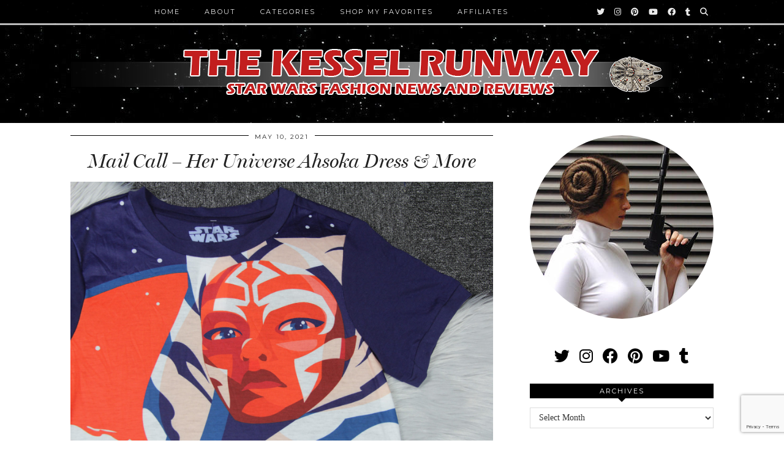

--- FILE ---
content_type: text/html; charset=UTF-8
request_url: https://www.thekesselrunway.com/tag/ahsoka-tano/page/2/
body_size: 18777
content:
<!DOCTYPE html>
<html lang="en-US">
<head>
	<meta charset="UTF-8">
	<meta name="viewport" content="width=device-width, initial-scale=1, maximum-scale=5">	<meta name='robots' content='index, follow, max-image-preview:large, max-snippet:-1, max-video-preview:-1' />

	<!-- This site is optimized with the Yoast SEO plugin v26.5 - https://yoast.com/wordpress/plugins/seo/ -->
	<title>Ahsoka Tano Archives - Page 2 of 5 - The Kessel Runway</title>
	<link rel="canonical" href="https://www.thekesselrunway.com/tag/ahsoka-tano/page/2/" />
	<link rel="prev" href="https://www.thekesselrunway.com/tag/ahsoka-tano/" />
	<link rel="next" href="https://www.thekesselrunway.com/tag/ahsoka-tano/page/3/" />
	<meta property="og:locale" content="en_US" />
	<meta property="og:type" content="article" />
	<meta property="og:title" content="Ahsoka Tano Archives - Page 2 of 5 - The Kessel Runway" />
	<meta property="og:url" content="https://www.thekesselrunway.com/tag/ahsoka-tano/" />
	<meta property="og:site_name" content="The Kessel Runway" />
	<meta property="og:image" content="https://www.thekesselrunway.com/wp-content/uploads/2016/04/Logo-Stacked-Master.jpg" />
	<meta property="og:image:width" content="734" />
	<meta property="og:image:height" content="734" />
	<meta property="og:image:type" content="image/jpeg" />
	<meta name="twitter:card" content="summary_large_image" />
	<meta name="twitter:site" content="@thekesselrunway" />
	<script type="application/ld+json" class="yoast-schema-graph">{"@context":"https://schema.org","@graph":[{"@type":"CollectionPage","@id":"https://www.thekesselrunway.com/tag/ahsoka-tano/","url":"https://www.thekesselrunway.com/tag/ahsoka-tano/page/2/","name":"Ahsoka Tano Archives - Page 2 of 5 - The Kessel Runway","isPartOf":{"@id":"https://www.thekesselrunway.com/#website"},"primaryImageOfPage":{"@id":"https://www.thekesselrunway.com/tag/ahsoka-tano/page/2/#primaryimage"},"image":{"@id":"https://www.thekesselrunway.com/tag/ahsoka-tano/page/2/#primaryimage"},"thumbnailUrl":"https://www.thekesselrunway.com/wp-content/uploads/2021/05/HerUniverse_AhsokaTanoDress02.jpg","breadcrumb":{"@id":"https://www.thekesselrunway.com/tag/ahsoka-tano/page/2/#breadcrumb"},"inLanguage":"en-US"},{"@type":"ImageObject","inLanguage":"en-US","@id":"https://www.thekesselrunway.com/tag/ahsoka-tano/page/2/#primaryimage","url":"https://www.thekesselrunway.com/wp-content/uploads/2021/05/HerUniverse_AhsokaTanoDress02.jpg","contentUrl":"https://www.thekesselrunway.com/wp-content/uploads/2021/05/HerUniverse_AhsokaTanoDress02.jpg","width":2400,"height":1600,"caption":"Her Universe - Ahsoka Tano Dress"},{"@type":"BreadcrumbList","@id":"https://www.thekesselrunway.com/tag/ahsoka-tano/page/2/#breadcrumb","itemListElement":[{"@type":"ListItem","position":1,"name":"Home","item":"https://www.thekesselrunway.com/"},{"@type":"ListItem","position":2,"name":"Ahsoka Tano"}]},{"@type":"WebSite","@id":"https://www.thekesselrunway.com/#website","url":"https://www.thekesselrunway.com/","name":"The Kessel Runway","description":"Women&#039;s Star Wars fashion news and reviews","publisher":{"@id":"https://www.thekesselrunway.com/#organization"},"potentialAction":[{"@type":"SearchAction","target":{"@type":"EntryPoint","urlTemplate":"https://www.thekesselrunway.com/?s={search_term_string}"},"query-input":{"@type":"PropertyValueSpecification","valueRequired":true,"valueName":"search_term_string"}}],"inLanguage":"en-US"},{"@type":"Organization","@id":"https://www.thekesselrunway.com/#organization","name":"The Kessel Runway","url":"https://www.thekesselrunway.com/","logo":{"@type":"ImageObject","inLanguage":"en-US","@id":"https://www.thekesselrunway.com/#/schema/logo/image/","url":"https://www.thekesselrunway.com/wp-content/uploads/2019/05/12965077_160640894333123_1829674898_a.jpg","contentUrl":"https://www.thekesselrunway.com/wp-content/uploads/2019/05/12965077_160640894333123_1829674898_a.jpg","width":150,"height":150,"caption":"The Kessel Runway"},"image":{"@id":"https://www.thekesselrunway.com/#/schema/logo/image/"},"sameAs":["http://www.facebook.com/thekesselrunway","https://x.com/thekesselrunway","http://instagram.com/thekesselrunway","http://www.pinterest.com/thekesselrunway","http://www.youtube.com/channel/UCnpfsKXGKVLAhnAdgHgriVQ"]}]}</script>
	<!-- / Yoast SEO plugin. -->


<link rel='dns-prefetch' href='//assets.pinterest.com' />
<link rel='dns-prefetch' href='//www.thekesselrunway.com' />
<link rel='dns-prefetch' href='//cdnjs.cloudflare.com' />
<link rel='dns-prefetch' href='//pipdigz.co.uk' />
<link rel='dns-prefetch' href='//fonts.googleapis.com' />
<link rel="alternate" type="application/rss+xml" title="The Kessel Runway &raquo; Feed" href="https://www.thekesselrunway.com/feed/" />
<link rel="alternate" type="application/rss+xml" title="The Kessel Runway &raquo; Comments Feed" href="https://www.thekesselrunway.com/comments/feed/" />
<link rel="alternate" type="application/rss+xml" title="The Kessel Runway &raquo; Ahsoka Tano Tag Feed" href="https://www.thekesselrunway.com/tag/ahsoka-tano/feed/" />
<style id='wp-img-auto-sizes-contain-inline-css' type='text/css'>
img:is([sizes=auto i],[sizes^="auto," i]){contain-intrinsic-size:3000px 1500px}
/*# sourceURL=wp-img-auto-sizes-contain-inline-css */
</style>
<link rel='stylesheet' id='sbi_styles-css' href='https://www.thekesselrunway.com/wp-content/plugins/instagram-feed/css/sbi-styles.min.css?ver=6.10.0' type='text/css' media='all' />
<link rel='stylesheet' id='wp-block-library-css' href='https://www.thekesselrunway.com/wp-includes/css/dist/block-library/style.min.css?ver=6.9' type='text/css' media='all' />
<style id='wp-block-list-inline-css' type='text/css'>
ol,ul{box-sizing:border-box}:root :where(.wp-block-list.has-background){padding:1.25em 2.375em}
/*# sourceURL=https://www.thekesselrunway.com/wp-includes/blocks/list/style.min.css */
</style>
<style id='wp-block-paragraph-inline-css' type='text/css'>
.is-small-text{font-size:.875em}.is-regular-text{font-size:1em}.is-large-text{font-size:2.25em}.is-larger-text{font-size:3em}.has-drop-cap:not(:focus):first-letter{float:left;font-size:8.4em;font-style:normal;font-weight:100;line-height:.68;margin:.05em .1em 0 0;text-transform:uppercase}body.rtl .has-drop-cap:not(:focus):first-letter{float:none;margin-left:.1em}p.has-drop-cap.has-background{overflow:hidden}:root :where(p.has-background){padding:1.25em 2.375em}:where(p.has-text-color:not(.has-link-color)) a{color:inherit}p.has-text-align-left[style*="writing-mode:vertical-lr"],p.has-text-align-right[style*="writing-mode:vertical-rl"]{rotate:180deg}
/*# sourceURL=https://www.thekesselrunway.com/wp-includes/blocks/paragraph/style.min.css */
</style>
<style id='wp-block-quote-inline-css' type='text/css'>
.wp-block-quote{box-sizing:border-box;overflow-wrap:break-word}.wp-block-quote.is-large:where(:not(.is-style-plain)),.wp-block-quote.is-style-large:where(:not(.is-style-plain)){margin-bottom:1em;padding:0 1em}.wp-block-quote.is-large:where(:not(.is-style-plain)) p,.wp-block-quote.is-style-large:where(:not(.is-style-plain)) p{font-size:1.5em;font-style:italic;line-height:1.6}.wp-block-quote.is-large:where(:not(.is-style-plain)) cite,.wp-block-quote.is-large:where(:not(.is-style-plain)) footer,.wp-block-quote.is-style-large:where(:not(.is-style-plain)) cite,.wp-block-quote.is-style-large:where(:not(.is-style-plain)) footer{font-size:1.125em;text-align:right}.wp-block-quote>cite{display:block}
/*# sourceURL=https://www.thekesselrunway.com/wp-includes/blocks/quote/style.min.css */
</style>
<style id='global-styles-inline-css' type='text/css'>
:root{--wp--preset--aspect-ratio--square: 1;--wp--preset--aspect-ratio--4-3: 4/3;--wp--preset--aspect-ratio--3-4: 3/4;--wp--preset--aspect-ratio--3-2: 3/2;--wp--preset--aspect-ratio--2-3: 2/3;--wp--preset--aspect-ratio--16-9: 16/9;--wp--preset--aspect-ratio--9-16: 9/16;--wp--preset--color--black: #000000;--wp--preset--color--cyan-bluish-gray: #abb8c3;--wp--preset--color--white: #ffffff;--wp--preset--color--pale-pink: #f78da7;--wp--preset--color--vivid-red: #cf2e2e;--wp--preset--color--luminous-vivid-orange: #ff6900;--wp--preset--color--luminous-vivid-amber: #fcb900;--wp--preset--color--light-green-cyan: #7bdcb5;--wp--preset--color--vivid-green-cyan: #00d084;--wp--preset--color--pale-cyan-blue: #8ed1fc;--wp--preset--color--vivid-cyan-blue: #0693e3;--wp--preset--color--vivid-purple: #9b51e0;--wp--preset--gradient--vivid-cyan-blue-to-vivid-purple: linear-gradient(135deg,rgb(6,147,227) 0%,rgb(155,81,224) 100%);--wp--preset--gradient--light-green-cyan-to-vivid-green-cyan: linear-gradient(135deg,rgb(122,220,180) 0%,rgb(0,208,130) 100%);--wp--preset--gradient--luminous-vivid-amber-to-luminous-vivid-orange: linear-gradient(135deg,rgb(252,185,0) 0%,rgb(255,105,0) 100%);--wp--preset--gradient--luminous-vivid-orange-to-vivid-red: linear-gradient(135deg,rgb(255,105,0) 0%,rgb(207,46,46) 100%);--wp--preset--gradient--very-light-gray-to-cyan-bluish-gray: linear-gradient(135deg,rgb(238,238,238) 0%,rgb(169,184,195) 100%);--wp--preset--gradient--cool-to-warm-spectrum: linear-gradient(135deg,rgb(74,234,220) 0%,rgb(151,120,209) 20%,rgb(207,42,186) 40%,rgb(238,44,130) 60%,rgb(251,105,98) 80%,rgb(254,248,76) 100%);--wp--preset--gradient--blush-light-purple: linear-gradient(135deg,rgb(255,206,236) 0%,rgb(152,150,240) 100%);--wp--preset--gradient--blush-bordeaux: linear-gradient(135deg,rgb(254,205,165) 0%,rgb(254,45,45) 50%,rgb(107,0,62) 100%);--wp--preset--gradient--luminous-dusk: linear-gradient(135deg,rgb(255,203,112) 0%,rgb(199,81,192) 50%,rgb(65,88,208) 100%);--wp--preset--gradient--pale-ocean: linear-gradient(135deg,rgb(255,245,203) 0%,rgb(182,227,212) 50%,rgb(51,167,181) 100%);--wp--preset--gradient--electric-grass: linear-gradient(135deg,rgb(202,248,128) 0%,rgb(113,206,126) 100%);--wp--preset--gradient--midnight: linear-gradient(135deg,rgb(2,3,129) 0%,rgb(40,116,252) 100%);--wp--preset--font-size--small: 13px;--wp--preset--font-size--medium: 20px;--wp--preset--font-size--large: 36px;--wp--preset--font-size--x-large: 42px;--wp--preset--spacing--20: 0.44rem;--wp--preset--spacing--30: 0.67rem;--wp--preset--spacing--40: 1rem;--wp--preset--spacing--50: 1.5rem;--wp--preset--spacing--60: 2.25rem;--wp--preset--spacing--70: 3.38rem;--wp--preset--spacing--80: 5.06rem;--wp--preset--shadow--natural: 6px 6px 9px rgba(0, 0, 0, 0.2);--wp--preset--shadow--deep: 12px 12px 50px rgba(0, 0, 0, 0.4);--wp--preset--shadow--sharp: 6px 6px 0px rgba(0, 0, 0, 0.2);--wp--preset--shadow--outlined: 6px 6px 0px -3px rgb(255, 255, 255), 6px 6px rgb(0, 0, 0);--wp--preset--shadow--crisp: 6px 6px 0px rgb(0, 0, 0);}:where(.is-layout-flex){gap: 0.5em;}:where(.is-layout-grid){gap: 0.5em;}body .is-layout-flex{display: flex;}.is-layout-flex{flex-wrap: wrap;align-items: center;}.is-layout-flex > :is(*, div){margin: 0;}body .is-layout-grid{display: grid;}.is-layout-grid > :is(*, div){margin: 0;}:where(.wp-block-columns.is-layout-flex){gap: 2em;}:where(.wp-block-columns.is-layout-grid){gap: 2em;}:where(.wp-block-post-template.is-layout-flex){gap: 1.25em;}:where(.wp-block-post-template.is-layout-grid){gap: 1.25em;}.has-black-color{color: var(--wp--preset--color--black) !important;}.has-cyan-bluish-gray-color{color: var(--wp--preset--color--cyan-bluish-gray) !important;}.has-white-color{color: var(--wp--preset--color--white) !important;}.has-pale-pink-color{color: var(--wp--preset--color--pale-pink) !important;}.has-vivid-red-color{color: var(--wp--preset--color--vivid-red) !important;}.has-luminous-vivid-orange-color{color: var(--wp--preset--color--luminous-vivid-orange) !important;}.has-luminous-vivid-amber-color{color: var(--wp--preset--color--luminous-vivid-amber) !important;}.has-light-green-cyan-color{color: var(--wp--preset--color--light-green-cyan) !important;}.has-vivid-green-cyan-color{color: var(--wp--preset--color--vivid-green-cyan) !important;}.has-pale-cyan-blue-color{color: var(--wp--preset--color--pale-cyan-blue) !important;}.has-vivid-cyan-blue-color{color: var(--wp--preset--color--vivid-cyan-blue) !important;}.has-vivid-purple-color{color: var(--wp--preset--color--vivid-purple) !important;}.has-black-background-color{background-color: var(--wp--preset--color--black) !important;}.has-cyan-bluish-gray-background-color{background-color: var(--wp--preset--color--cyan-bluish-gray) !important;}.has-white-background-color{background-color: var(--wp--preset--color--white) !important;}.has-pale-pink-background-color{background-color: var(--wp--preset--color--pale-pink) !important;}.has-vivid-red-background-color{background-color: var(--wp--preset--color--vivid-red) !important;}.has-luminous-vivid-orange-background-color{background-color: var(--wp--preset--color--luminous-vivid-orange) !important;}.has-luminous-vivid-amber-background-color{background-color: var(--wp--preset--color--luminous-vivid-amber) !important;}.has-light-green-cyan-background-color{background-color: var(--wp--preset--color--light-green-cyan) !important;}.has-vivid-green-cyan-background-color{background-color: var(--wp--preset--color--vivid-green-cyan) !important;}.has-pale-cyan-blue-background-color{background-color: var(--wp--preset--color--pale-cyan-blue) !important;}.has-vivid-cyan-blue-background-color{background-color: var(--wp--preset--color--vivid-cyan-blue) !important;}.has-vivid-purple-background-color{background-color: var(--wp--preset--color--vivid-purple) !important;}.has-black-border-color{border-color: var(--wp--preset--color--black) !important;}.has-cyan-bluish-gray-border-color{border-color: var(--wp--preset--color--cyan-bluish-gray) !important;}.has-white-border-color{border-color: var(--wp--preset--color--white) !important;}.has-pale-pink-border-color{border-color: var(--wp--preset--color--pale-pink) !important;}.has-vivid-red-border-color{border-color: var(--wp--preset--color--vivid-red) !important;}.has-luminous-vivid-orange-border-color{border-color: var(--wp--preset--color--luminous-vivid-orange) !important;}.has-luminous-vivid-amber-border-color{border-color: var(--wp--preset--color--luminous-vivid-amber) !important;}.has-light-green-cyan-border-color{border-color: var(--wp--preset--color--light-green-cyan) !important;}.has-vivid-green-cyan-border-color{border-color: var(--wp--preset--color--vivid-green-cyan) !important;}.has-pale-cyan-blue-border-color{border-color: var(--wp--preset--color--pale-cyan-blue) !important;}.has-vivid-cyan-blue-border-color{border-color: var(--wp--preset--color--vivid-cyan-blue) !important;}.has-vivid-purple-border-color{border-color: var(--wp--preset--color--vivid-purple) !important;}.has-vivid-cyan-blue-to-vivid-purple-gradient-background{background: var(--wp--preset--gradient--vivid-cyan-blue-to-vivid-purple) !important;}.has-light-green-cyan-to-vivid-green-cyan-gradient-background{background: var(--wp--preset--gradient--light-green-cyan-to-vivid-green-cyan) !important;}.has-luminous-vivid-amber-to-luminous-vivid-orange-gradient-background{background: var(--wp--preset--gradient--luminous-vivid-amber-to-luminous-vivid-orange) !important;}.has-luminous-vivid-orange-to-vivid-red-gradient-background{background: var(--wp--preset--gradient--luminous-vivid-orange-to-vivid-red) !important;}.has-very-light-gray-to-cyan-bluish-gray-gradient-background{background: var(--wp--preset--gradient--very-light-gray-to-cyan-bluish-gray) !important;}.has-cool-to-warm-spectrum-gradient-background{background: var(--wp--preset--gradient--cool-to-warm-spectrum) !important;}.has-blush-light-purple-gradient-background{background: var(--wp--preset--gradient--blush-light-purple) !important;}.has-blush-bordeaux-gradient-background{background: var(--wp--preset--gradient--blush-bordeaux) !important;}.has-luminous-dusk-gradient-background{background: var(--wp--preset--gradient--luminous-dusk) !important;}.has-pale-ocean-gradient-background{background: var(--wp--preset--gradient--pale-ocean) !important;}.has-electric-grass-gradient-background{background: var(--wp--preset--gradient--electric-grass) !important;}.has-midnight-gradient-background{background: var(--wp--preset--gradient--midnight) !important;}.has-small-font-size{font-size: var(--wp--preset--font-size--small) !important;}.has-medium-font-size{font-size: var(--wp--preset--font-size--medium) !important;}.has-large-font-size{font-size: var(--wp--preset--font-size--large) !important;}.has-x-large-font-size{font-size: var(--wp--preset--font-size--x-large) !important;}
/*# sourceURL=global-styles-inline-css */
</style>

<style id='classic-theme-styles-inline-css' type='text/css'>
/*! This file is auto-generated */
.wp-block-button__link{color:#fff;background-color:#32373c;border-radius:9999px;box-shadow:none;text-decoration:none;padding:calc(.667em + 2px) calc(1.333em + 2px);font-size:1.125em}.wp-block-file__button{background:#32373c;color:#fff;text-decoration:none}
/*# sourceURL=/wp-includes/css/classic-themes.min.css */
</style>
<link rel='stylesheet' id='contact-form-7-css' href='https://www.thekesselrunway.com/wp-content/plugins/contact-form-7/includes/css/styles.css?ver=6.1.4' type='text/css' media='all' />
<link rel='stylesheet' id='responsive-lightbox-prettyphoto-css' href='https://www.thekesselrunway.com/wp-content/plugins/responsive-lightbox/assets/prettyphoto/prettyPhoto.min.css?ver=3.1.6' type='text/css' media='all' />
<link rel='stylesheet' id='p3-core-responsive-css' href='https://pipdigz.co.uk/p3/css/core_resp.css' type='text/css' media='all' />
<link rel='stylesheet' id='pipdig-style-css' href='https://www.thekesselrunway.com/wp-content/themes/pipdig-venture/style.css?ver=1655418178' type='text/css' media='all' />
<link rel='stylesheet' id='pipdig-responsive-css' href='https://www.thekesselrunway.com/wp-content/themes/pipdig-venture/css/responsive.css?ver=1655418178' type='text/css' media='all' />
<link rel='stylesheet' id='pipdig-fonts-css' href='https://fonts.googleapis.com/css?family=Vidaloka|Montserrat' type='text/css' media='all' />
<script type="text/javascript" src="https://www.thekesselrunway.com/wp-includes/js/jquery/jquery.min.js?ver=3.7.1" id="jquery-core-js"></script>
<script type="text/javascript" src="https://www.thekesselrunway.com/wp-includes/js/jquery/jquery-migrate.min.js?ver=3.4.1" id="jquery-migrate-js"></script>
<script type="text/javascript" src="https://www.thekesselrunway.com/wp-content/plugins/responsive-lightbox/assets/infinitescroll/infinite-scroll.pkgd.min.js?ver=4.0.1" id="responsive-lightbox-infinite-scroll-js"></script>
<link rel="https://api.w.org/" href="https://www.thekesselrunway.com/wp-json/" /><link rel="alternate" title="JSON" type="application/json" href="https://www.thekesselrunway.com/wp-json/wp/v2/tags/173" /><link rel="EditURI" type="application/rsd+xml" title="RSD" href="https://www.thekesselrunway.com/xmlrpc.php?rsd" />
<meta name="generator" content="WordPress 6.9" />
<!-- Analytics by WP Statistics - https://wp-statistics.com -->
		<!--noptimize-->
		<style>
		.p3_instagram_post{width:10%}
				@media only screen and (max-width: 719px) {
			.p3_instagram_post {
				width: 25%;
			}
		}
				</style>
		<!--/noptimize-->
		<!--noptimize--> <!-- Cust --> <style>@media screen and (min-width: 770px) { .site-title img{padding-top:72px} }.menu-bar ul li a:hover,.menu-bar ul ul li > a:hover,.menu-bar ul ul li:hover > a{color:#f2615c}.entry-title a:hover,#pipdig_full_width_slider h2 a:hover{color:#a62424}a,.site-main .post-navigation a{color:#c21818}a:hover,a:focus{color:#a8a8a8}.socialz a:hover, #p3_social_sidebar a:hover{color:#a62424}body {font-size:15px}#p3_feature_header .widget-title, #header-1-widget-section .widget-title {text-transform: none}</style> <!-- /Cust --> <!--/noptimize--><link rel="icon" href="https://www.thekesselrunway.com/wp-content/uploads/2016/04/cropped-TKRSquare-32x32.png" sizes="32x32" />
<link rel="icon" href="https://www.thekesselrunway.com/wp-content/uploads/2016/04/cropped-TKRSquare-192x192.png" sizes="192x192" />
<link rel="apple-touch-icon" href="https://www.thekesselrunway.com/wp-content/uploads/2016/04/cropped-TKRSquare-180x180.png" />
<meta name="msapplication-TileImage" content="https://www.thekesselrunway.com/wp-content/uploads/2016/04/cropped-TKRSquare-270x270.png" />
		<style type="text/css" id="wp-custom-css">
			.site-header {background:#000 url('/wp-content/uploads/2016/04/starback2.jpg') repeat}
.site-header .container {background:#000 url('/wp-content/uploads/2016/04/starback3.jpg') repeat}
.fa-angle-double-up {color:#a62424}
blockquote p {font-size: 110%;}

.linkinbio {font-family: MillingtonDuo, serif;
    color: #000;
  background: #eee;
  display:inline-block;
  width:100%;
  margin-bottom:10px;
  padding:10px;
    font-style: italic;
    font-weight: 400 !important;
    font-size: 26px;
    line-height: 1.2;
    text-align: center;
    border:2px solid #000}
.linkinbio a {color:#000;}
.linkinbio a:hover {color:#999;}
.linkinbio_header {background: #000;}

/* Header Logo spacing for web browser */

.site-header .container {
    padding-top: 30px;
    padding-bottom: 30px;
}
.site-title img {
    padding-top: 50px;
}

/* */
.pipdig-post-sig h6 {
    text-align: center;
    margin-bottom: 3px; 
    margin-top: 10px;
}

/* Scroll to top icon */
#back-top {
    right: 70px;
}

/* note - 'Add search field to navbar' is no longer commented out in functions.php */		</style>
		<!-- pipdig custom css --><style>/* MOVED TO 'Appearance' > 'Customize' > 'Additional CSS' */</style><!-- // pipdig custom css --><!-- pipdig p3 custom code head --> <meta name="verification" content="85dc039eae6ef78f1f978209738ed62e" />
<script>window._epn = {campaign:5338431331, smartPopover:false};</script>
<script src="https://epnt.ebay.com/static/epn-smart-tools.js"></script>
<meta name="commission-factory-verification" content="e3ada0cf2bd74c648a818fa87b3013d7" /> <!-- // pipdig p3 custom code head -->	<link rel='stylesheet' id='fca-eoi-font-awesome-css' href='https://www.thekesselrunway.com/wp-content/plugins/mailchimp-wp/assets/vendor/font-awesome/font-awesome.min.css?ver=2.6.1' type='text/css' media='all' />
<link rel='stylesheet' id='fca_eoi_tooltipster_css-css' href='https://www.thekesselrunway.com/wp-content/plugins/mailchimp-wp/assets/vendor/tooltipster/tooltipster.bundle.min.css?ver=2.6.1' type='text/css' media='all' />
<link rel='stylesheet' id='fca_eoi_tooltipster_theme_css-css' href='https://www.thekesselrunway.com/wp-content/plugins/mailchimp-wp/assets/vendor/tooltipster/tooltipster-borderless.min.css?ver=2.6.1' type='text/css' media='all' />
<link rel='stylesheet' id='fca_eoi_featherlight_css-css' href='https://www.thekesselrunway.com/wp-content/plugins/mailchimp-wp/assets/vendor/featherlight/release/featherlight.min.css?ver=2.6.1' type='text/css' media='all' />
<link rel='stylesheet' id='fca-eoi-common-css-css' href='https://www.thekesselrunway.com/wp-content/plugins/mailchimp-wp/assets/style-new.min.css?ver=2.6.1' type='text/css' media='all' />
</head>

<body class="archive paged tag tag-ahsoka-tano tag-173 paged-2 tag-paged-2 wp-theme-pipdig-venture pipdig_sidebar_active">

		
	
	<header class="site-header nopin">
		<div class="clearfix container">
			<div class="site-branding">
					<div class="site-title">
				<a href="https://www.thekesselrunway.com/" title="The Kessel Runway" rel="home">
					<img data-pin-nopin="true" src="https://www.thekesselrunway.com/wp-content/uploads/2016/04/TKRLogoMaster.png" alt="The Kessel Runway" />
				</a>
			</div>
		
							</div>
		</div>
	</header><!-- .site-header -->

	<div class="site-top">
						<div class="clearfix container">
			<nav class="site-menu">
				<div class="clearfix menu-bar"><ul id="menu-primary" class="menu"><li id="menu-item-10301" class="menu-item menu-item-type-custom menu-item-object-custom menu-item-10301"><a href="https://www.thekesselrunway.com/index.php">Home</a></li>
<li id="menu-item-22108" class="menu-item menu-item-type-post_type menu-item-object-page menu-item-has-children menu-item-22108"><a href="https://www.thekesselrunway.com/about/about-the-kessel-runway/">About</a>
<ul class="sub-menu">
	<li id="menu-item-10264" class="menu-item menu-item-type-post_type menu-item-object-page menu-item-10264"><a href="https://www.thekesselrunway.com/about/about-the-kessel-runway/">About TKR</a></li>
	<li id="menu-item-10268" class="menu-item menu-item-type-post_type menu-item-object-page menu-item-10268"><a href="https://www.thekesselrunway.com/about/about-me/">About Me</a></li>
	<li id="menu-item-19691" class="menu-item menu-item-type-post_type menu-item-object-page menu-item-19691"><a href="https://www.thekesselrunway.com/about/work-with-us/">Work With Us</a></li>
	<li id="menu-item-10542" class="menu-item menu-item-type-post_type menu-item-object-page menu-item-10542"><a href="https://www.thekesselrunway.com/about/legal/">Legal</a></li>
	<li id="menu-item-10257" class="menu-item menu-item-type-post_type menu-item-object-page menu-item-10257"><a href="https://www.thekesselrunway.com/faq/">FAQ</a></li>
	<li id="menu-item-10259" class="menu-item menu-item-type-post_type menu-item-object-page menu-item-10259"><a href="https://www.thekesselrunway.com/contact/">Contact</a></li>
</ul>
</li>
<li id="menu-item-10308" class="menu-item menu-item-type-post_type menu-item-object-page menu-item-has-children menu-item-10308"><a href="https://www.thekesselrunway.com/categories/">Categories</a>
<ul class="sub-menu">
	<li id="menu-item-33582" class="menu-item menu-item-type-taxonomy menu-item-object-category menu-item-33582"><a href="https://www.thekesselrunway.com/category/anariasarticles/">Anaria&#8217;s Articles</a></li>
	<li id="menu-item-10309" class="menu-item menu-item-type-custom menu-item-object-custom menu-item-10309"><a href="/category/cantinachatter/">Cantina Chatter</a></li>
	<li id="menu-item-10311" class="menu-item menu-item-type-custom menu-item-object-custom menu-item-10311"><a href="/category/holonetreport/">Holonet Report</a></li>
	<li id="menu-item-10321" class="menu-item menu-item-type-custom menu-item-object-custom menu-item-10321"><a href="/category/latestshipmentfromcorellia/">Latest Shipment from Corellia</a></li>
	<li id="menu-item-22020" class="menu-item menu-item-type-custom menu-item-object-custom menu-item-22020"><a href="/category/leias-list/">Leia&#8217;s List</a></li>
	<li id="menu-item-10324" class="menu-item menu-item-type-custom menu-item-object-custom menu-item-10324"><a href="/category/moseisleymarketplace/">Mos Eisley Marketplace</a></li>
	<li id="menu-item-10325" class="menu-item menu-item-type-custom menu-item-object-custom menu-item-10325"><a href="/category/narshaddaastyle/">Nar Shaddaa Style</a></li>
	<li id="menu-item-10326" class="menu-item menu-item-type-custom menu-item-object-custom menu-item-10326"><a href="/category/outerrimrecon/">Outer Rim Recon</a></li>
	<li id="menu-item-10327" class="menu-item menu-item-type-custom menu-item-object-custom menu-item-10327"><a href="/category/smugglersworkbench/">Smuggler&#8217;s Workbench</a></li>
</ul>
</li>
<li id="menu-item-31572" class="menu-item menu-item-type-post_type menu-item-object-page menu-item-31572"><a href="https://www.thekesselrunway.com/shop-my-favorites/">Shop My Favorites</a></li>
<li id="menu-item-10258" class="menu-item menu-item-type-post_type menu-item-object-page menu-item-10258"><a href="https://www.thekesselrunway.com/affiliates/">Affiliates</a></li>
<li class="socialz top-socialz"><a href="http://twitter.com/thekesselrunway" target="_blank" rel="nofollow noopener" aria-label="Twitter" title="Twitter"><i class="pipdigicons pipdigicons_fab pipdigicons-twitter"></i></a><a href="http://instagram.com/thekesselrunway" target="_blank" rel="nofollow noopener" aria-label="Instagram" title="Instagram"><i class="pipdigicons pipdigicons_fab pipdigicons-instagram"></i></a><a href="http://www.pinterest.com/thekesselrunway" target="_blank" rel="nofollow noopener" aria-label="Pinterest" title="Pinterest"><i class="pipdigicons pipdigicons_fab pipdigicons-pinterest"></i></a><a href="http://www.youtube.com/channel/UCnpfsKXGKVLAhnAdgHgriVQ" target="_blank" rel="nofollow noopener" aria-label="YouTube" title="YouTube"><i class="pipdigicons pipdigicons_fab pipdigicons-youtube"></i></a><a href="http://www.facebook.com/thekesselrunway" target="_blank" rel="nofollow noopener" aria-label="Facebook" title="Facebook"><i class="pipdigicons pipdigicons_fab pipdigicons-facebook"></i></a><a href="http://thekesselrunway.tumblr.com/" target="_blank" rel="nofollow noopener" aria-label="tumblr" title="tumblr"><i class="pipdigicons pipdigicons_fab pipdigicons-tumblr"></i></a><a id="p3_search_btn" class="toggle-search" aria-label="Search" title="Search"><i class="pipdigicons pipdigicons-search"></i></a></li><li class="pipdig_navbar_search"><form role="search" method="get" class="search-form" action="https://www.thekesselrunway.com/">
	<div class="form-group">
		<input type="search" class="form-control" placeholder="Search" value="" name="s" autocomplete="off">
	</div>
</form></li></ul></div>			</nav><!-- .site-menu -->
    	</div>
					</div><!-- .site-top -->
	
	
		
	<div class="site-main">
	
		
				
			
		<div class="clearfix container">
		
			
						
			
	<div class="row">
	
			
		<div id="content" class="col-sm-8 content-area">
		
				
		
				
				
								
											<article id="post-32170" class="clearfix post-32170 post type-post status-publish format-standard has-post-thumbnail hentry category-latestshipmentfromcorellia tag-ahsoka-tano tag-danny-haas tag-dresses tag-galaxys-edge tag-her-universe tag-lightsaber tag-our-universe tag-princess-leia tag-rebels tag-shirts tag-unboxing tag-video tag-youtube">
	
	<header class="entry-header">
		<div class="entry-meta">
			<span class="date-bar-white-bg">
			
				<span class="vcard author show-author">
					<span class="fn">
						<a href="https://www.thekesselrunway.com/author/anaria/" title="Posts by Anaria Zar-Rel" rel="author">Anaria Zar-Rel</a>					</span>
					<span class="show-author"></span>
				</span>
				
									<span class="entry-date updated">
						<time datetime="2021-05">May 10, 2021</time>
					</span>
								
								
								
			</span>
		</div>
		<h2 class="entry-title p_post_titles_font"><a href="https://www.thekesselrunway.com/mail-call-her-universe-ahsoka-dress-more/" rel="bookmark">Mail Call &#8211; Her Universe Ahsoka Dress &#038; More</a></h2>
	</header><!-- .entry-header -->

			<div class="entry-summary">
		
						
			<div class="textalign-center">
				<a href="https://www.thekesselrunway.com/mail-call-her-universe-ahsoka-dress-more/" title="Mail Call &#8211; Her Universe Ahsoka Dress &#038; More" >
					<img src="https://www.thekesselrunway.com/wp-content/uploads/2021/05/HerUniverse_AhsokaTanoDress02-1600x1067.jpg" data-pin-description="Mail Call &#8211; Her Universe Ahsoka Dress &#038; More" data-p3-pin-link="https://www.thekesselrunway.com/mail-call-her-universe-ahsoka-dress-more/" alt="Mail Call &#8211; Her Universe Ahsoka Dress &#038; More" />				</a>
			</div>
			
			<p style="margin: 0">Today&#8217;s mail call video features two items from Her Universe &#8211; the gorgeous Ahsoka Tano dress and Lightsaber shirt! I wish I could afford all the Ahsoka fashion, but alas, my wallet doesn&#8217;t allow it. When I first saw this dress, I knew instantly it belonged in my wardrobe. And&hellip;</p>			
						
			<a class="more-link" href="https://www.thekesselrunway.com/mail-call-her-universe-ahsoka-dress-more/">View Post</a>
			
				<!--noptimize-->
	<script type="application/ld+json">
	{
		"@context": "https://schema.org", 
		"@type": "BlogPosting",
		"headline": "Mail Call &#8211; Her Universe Ahsoka Dress &#038; More",
		"image": {
			"@type": "imageObject",
			"url": "https://www.thekesselrunway.com/wp-content/uploads/2021/05/HerUniverse_AhsokaTanoDress02-300x200.jpg",
			"height": "200",
			"width": "300"
		},
		"publisher": {
			"@type": "Organization",
			"name": "The Kessel Runway",
			"logo": {
				"@type": "imageObject",
				"url": "https://pipdigz.co.uk/p3/img/placeholder-publisher.png"
			}
		},
		"mainEntityOfPage": "https://www.thekesselrunway.com/mail-call-her-universe-ahsoka-dress-more/",
		"url": "https://www.thekesselrunway.com/mail-call-her-universe-ahsoka-dress-more/",
		"datePublished": "2021-05-10",
		"dateModified": "2021-05-10",
		"description": "Today&#8217;s mail call video features two items from Her Universe &#8211; the gorgeous Ahsoka Tano dress and Lightsaber shirt! I wish I could afford all the Ahsoka fashion, but alas, my wallet doesn&#8217;t allow it. When I first saw this dress, I knew instantly it belonged in my wardrobe. And&hellip;",
		"articleBody": "Today&#8217;s mail call video features two items from Her Universe &#8211; the gorgeous Ahsoka Tano dress and Lightsaber shirt! I wish I could afford all the Ahsoka fashion, but alas, my wallet doesn&#8217;t allow it. When I first saw this dress, I knew instantly it belonged in my wardrobe. And&hellip;",
		"author": {
			"@type": "Person",
			"name": "Anaria Zar-Rel"
		}
	}
	</script>
	<!--/noptimize-->
			
		</div><!-- .entry-summary -->
	
	<footer class="entry-meta entry-footer">
		
			<div class="addthis_toolbox"><span class="p3_share_title">Share: </span><a href="https://www.facebook.com/sharer.php?u=https://www.thekesselrunway.com/mail-call-her-universe-ahsoka-dress-more/" target="_blank" rel="nofollow noopener" aria-label="Share on Facebook" title="Share on Facebook"><i class="pipdigicons pipdigicons_fab pipdigicons-facebook" aria-hidden="true"></i></a><a href="https://twitter.com/share?url=https://www.thekesselrunway.com/mail-call-her-universe-ahsoka-dress-more/&#038;text=Mail+Call+%E2%80%93+Her+Universe+Ahsoka+Dress+%26+More&#038;via=thekesselrunway" target="_blank" rel="nofollow noopener" aria-label="Share on Twitter" title="Share on Twitter"><i class="pipdigicons pipdigicons_fab pipdigicons-twitter" aria-hidden="true"></i></a><a href="https://pinterest.com/pin/create/link/?url=https://www.thekesselrunway.com/mail-call-her-universe-ahsoka-dress-more/&#038;media=https://www.thekesselrunway.com/wp-content/uploads/2021/05/HerUniverse_AhsokaTanoDress02.jpg&#038;description=Mail+Call+%E2%80%93+Her+Universe+Ahsoka+Dress+%26+More" target="_blank" rel="nofollow noopener" aria-label="Share on Pinterest" title="Share on Pinterest"><i class="pipdigicons pipdigicons_fab pipdigicons-pinterest" aria-hidden="true"></i></a><a href="https://www.tumblr.com/widgets/share/tool?canonicalUrl=https://www.thekesselrunway.com/mail-call-her-universe-ahsoka-dress-more/&#038;title=Mail+Call+%E2%80%93+Her+Universe+Ahsoka+Dress+%26+More" target="_blank" rel="nofollow noopener" aria-label="Share on tumblr" title="Share on tumblr"><i class="pipdigicons pipdigicons_fab pipdigicons-tumblr" aria-hidden="true"></i></a></div>			
							<span class="commentz"><a href="https://www.thekesselrunway.com/mail-call-her-universe-ahsoka-dress-more/#respond" data-disqus-url="https://www.thekesselrunway.com/mail-call-her-universe-ahsoka-dress-more/">Leave a comment</a></span>
						
		
	</footer><!-- .entry-footer -->
<!-- #post-32170 --></article>

					
										
								
											<article id="post-32037" class="clearfix post-32037 post type-post status-publish format-standard has-post-thumbnail hentry category-latestshipmentfromcorellia tag-ahsoka-tano tag-backpacks tag-box-lunch tag-clone-wars tag-ebay tag-loungefly tag-video tag-youtube">
	
	<header class="entry-header">
		<div class="entry-meta">
			<span class="date-bar-white-bg">
			
				<span class="vcard author show-author">
					<span class="fn">
						<a href="https://www.thekesselrunway.com/author/anaria/" title="Posts by Anaria Zar-Rel" rel="author">Anaria Zar-Rel</a>					</span>
					<span class="show-author"></span>
				</span>
				
									<span class="entry-date updated">
						<time datetime="2021-05">May 6, 2021</time>
					</span>
								
								
								
			</span>
		</div>
		<h2 class="entry-title p_post_titles_font"><a href="https://www.thekesselrunway.com/mail-call-loungefly-ahsoka-tano-backpack/" rel="bookmark">Mail Call &#8211; Loungefly Ahsoka Tano Backpack</a></h2>
	</header><!-- .entry-header -->

			<div class="entry-summary">
		
						
			<div class="textalign-center">
				<a href="https://www.thekesselrunway.com/mail-call-loungefly-ahsoka-tano-backpack/" title="Mail Call &#8211; Loungefly Ahsoka Tano Backpack" >
					<img src="https://www.thekesselrunway.com/wp-content/uploads/2021/05/LoungeflyAhsoka02-1600x1067.jpg" data-pin-description="Mail Call &#8211; Loungefly Ahsoka Tano Backpack" data-p3-pin-link="https://www.thekesselrunway.com/mail-call-loungefly-ahsoka-tano-backpack/" alt="Mail Call &#8211; Loungefly Ahsoka Tano Backpack" />				</a>
			</div>
			
			<p style="margin: 0">Today&#8217;s mail call features the fantastic Ahsoka Tano mini backpack by Loungefly. I have been eagerly awaiting Ahsoka to join the lineup of character-themed mini backpacks, and she was worth the wait! This bag is inspired by Ahsoka Tano as seen in the later seasons of The Clone Wars, in&hellip;</p>			
						
			<a class="more-link" href="https://www.thekesselrunway.com/mail-call-loungefly-ahsoka-tano-backpack/">View Post</a>
			
				<!--noptimize-->
	<script type="application/ld+json">
	{
		"@context": "https://schema.org", 
		"@type": "BlogPosting",
		"headline": "Mail Call &#8211; Loungefly Ahsoka Tano Backpack",
		"image": {
			"@type": "imageObject",
			"url": "https://www.thekesselrunway.com/wp-content/uploads/2021/05/LoungeflyAhsoka02-300x200.jpg",
			"height": "200",
			"width": "300"
		},
		"publisher": {
			"@type": "Organization",
			"name": "The Kessel Runway",
			"logo": {
				"@type": "imageObject",
				"url": "https://pipdigz.co.uk/p3/img/placeholder-publisher.png"
			}
		},
		"mainEntityOfPage": "https://www.thekesselrunway.com/mail-call-loungefly-ahsoka-tano-backpack/",
		"url": "https://www.thekesselrunway.com/mail-call-loungefly-ahsoka-tano-backpack/",
		"datePublished": "2021-05-06",
		"dateModified": "2021-05-05",
		"description": "Today&#8217;s mail call features the fantastic Ahsoka Tano mini backpack by Loungefly. I have been eagerly awaiting Ahsoka to join the lineup of character-themed mini backpacks, and she was worth the wait! This bag is inspired by Ahsoka Tano as seen in the later seasons of The Clone Wars, in&hellip;",
		"articleBody": "Today&#8217;s mail call features the fantastic Ahsoka Tano mini backpack by Loungefly. I have been eagerly awaiting Ahsoka to join the lineup of character-themed mini backpacks, and she was worth the wait! This bag is inspired by Ahsoka Tano as seen in the later seasons of The Clone Wars, in&hellip;",
		"author": {
			"@type": "Person",
			"name": "Anaria Zar-Rel"
		}
	}
	</script>
	<!--/noptimize-->
			
		</div><!-- .entry-summary -->
	
	<footer class="entry-meta entry-footer">
		
			<div class="addthis_toolbox"><span class="p3_share_title">Share: </span><a href="https://www.facebook.com/sharer.php?u=https://www.thekesselrunway.com/mail-call-loungefly-ahsoka-tano-backpack/" target="_blank" rel="nofollow noopener" aria-label="Share on Facebook" title="Share on Facebook"><i class="pipdigicons pipdigicons_fab pipdigicons-facebook" aria-hidden="true"></i></a><a href="https://twitter.com/share?url=https://www.thekesselrunway.com/mail-call-loungefly-ahsoka-tano-backpack/&#038;text=Mail+Call+%E2%80%93+Loungefly+Ahsoka+Tano+Backpack&#038;via=thekesselrunway" target="_blank" rel="nofollow noopener" aria-label="Share on Twitter" title="Share on Twitter"><i class="pipdigicons pipdigicons_fab pipdigicons-twitter" aria-hidden="true"></i></a><a href="https://pinterest.com/pin/create/link/?url=https://www.thekesselrunway.com/mail-call-loungefly-ahsoka-tano-backpack/&#038;media=https://www.thekesselrunway.com/wp-content/uploads/2021/05/LoungeflyAhsoka02.jpg&#038;description=Mail+Call+%E2%80%93+Loungefly+Ahsoka+Tano+Backpack" target="_blank" rel="nofollow noopener" aria-label="Share on Pinterest" title="Share on Pinterest"><i class="pipdigicons pipdigicons_fab pipdigicons-pinterest" aria-hidden="true"></i></a><a href="https://www.tumblr.com/widgets/share/tool?canonicalUrl=https://www.thekesselrunway.com/mail-call-loungefly-ahsoka-tano-backpack/&#038;title=Mail+Call+%E2%80%93+Loungefly+Ahsoka+Tano+Backpack" target="_blank" rel="nofollow noopener" aria-label="Share on tumblr" title="Share on tumblr"><i class="pipdigicons pipdigicons_fab pipdigicons-tumblr" aria-hidden="true"></i></a></div>			
							<span class="commentz"><a href="https://www.thekesselrunway.com/mail-call-loungefly-ahsoka-tano-backpack/#respond" data-disqus-url="https://www.thekesselrunway.com/mail-call-loungefly-ahsoka-tano-backpack/">Leave a comment</a></span>
						
		
	</footer><!-- .entry-footer -->
<!-- #post-32037 --></article>

					
										
								
											<article id="post-31849" class="clearfix post-31849 post type-post status-publish format-standard has-post-thumbnail hentry category-anariasarticles category-cantinachatter tag-ahsoka-tano tag-article tag-her-universe tag-rocklove tag-rosario-dawson">
	
	<header class="entry-header">
		<div class="entry-meta">
			<span class="date-bar-white-bg">
			
				<span class="vcard author show-author">
					<span class="fn">
						<a href="https://www.thekesselrunway.com/author/anaria/" title="Posts by Anaria Zar-Rel" rel="author">Anaria Zar-Rel</a>					</span>
					<span class="show-author"></span>
				</span>
				
									<span class="entry-date updated">
						<time datetime="2020-12">December 12, 2020</time>
					</span>
								
								
								
			</span>
		</div>
		<h2 class="entry-title p_post_titles_font"><a href="https://www.thekesselrunway.com/rosario-dawson-star-wars-and-fashion/" rel="bookmark">Rosario Dawson &#8211; Star Wars and Fashion</a></h2>
	</header><!-- .entry-header -->

			<div class="entry-summary">
		
						
			<div class="textalign-center">
				<a href="https://www.thekesselrunway.com/rosario-dawson-star-wars-and-fashion/" title="Rosario Dawson &#8211; Star Wars and Fashion" >
					<img src="https://www.thekesselrunway.com/wp-content/uploads/2020/11/HU_AhsokaScarf03-1600x1067.jpg" data-pin-description="Rosario Dawson &#8211; Star Wars and Fashion" data-p3-pin-link="https://www.thekesselrunway.com/rosario-dawson-star-wars-and-fashion/" alt="Rosario Dawson &#8211; Star Wars and Fashion" />				</a>
			</div>
			
			<p style="margin: 0">By now the internet is buzzing with the reveal of Rosario Dawson as Ahsoka Tano in the live action Disney + series The Mandalorian, and the announcement of her own spin-off series Ahsoka. As a big Ahsoka fan, I am incredibly excited by this news! In her original animated form,&hellip;</p>			
						
			<a class="more-link" href="https://www.thekesselrunway.com/rosario-dawson-star-wars-and-fashion/">View Post</a>
			
				<!--noptimize-->
	<script type="application/ld+json">
	{
		"@context": "https://schema.org", 
		"@type": "BlogPosting",
		"headline": "Rosario Dawson &#8211; Star Wars and Fashion",
		"image": {
			"@type": "imageObject",
			"url": "https://www.thekesselrunway.com/wp-content/uploads/2020/11/HU_AhsokaScarf03-300x200.jpg",
			"height": "200",
			"width": "300"
		},
		"publisher": {
			"@type": "Organization",
			"name": "The Kessel Runway",
			"logo": {
				"@type": "imageObject",
				"url": "https://pipdigz.co.uk/p3/img/placeholder-publisher.png"
			}
		},
		"mainEntityOfPage": "https://www.thekesselrunway.com/rosario-dawson-star-wars-and-fashion/",
		"url": "https://www.thekesselrunway.com/rosario-dawson-star-wars-and-fashion/",
		"datePublished": "2020-12-12",
		"dateModified": "2022-07-22",
		"description": "By now the internet is buzzing with the reveal of Rosario Dawson as Ahsoka Tano in the live action Disney + series The Mandalorian, and the announcement of her own spin-off series Ahsoka. As a big Ahsoka fan, I am incredibly excited by this news! In her original animated form,&hellip;",
		"articleBody": "By now the internet is buzzing with the reveal of Rosario Dawson as Ahsoka Tano in the live action Disney + series The Mandalorian, and the announcement of her own spin-off series Ahsoka. As a big Ahsoka fan, I am incredibly excited by this news! In her original animated form,&hellip;",
		"author": {
			"@type": "Person",
			"name": "Anaria Zar-Rel"
		}
	}
	</script>
	<!--/noptimize-->
			
		</div><!-- .entry-summary -->
	
	<footer class="entry-meta entry-footer">
		
			<div class="addthis_toolbox"><span class="p3_share_title">Share: </span><a href="https://www.facebook.com/sharer.php?u=https://www.thekesselrunway.com/rosario-dawson-star-wars-and-fashion/" target="_blank" rel="nofollow noopener" aria-label="Share on Facebook" title="Share on Facebook"><i class="pipdigicons pipdigicons_fab pipdigicons-facebook" aria-hidden="true"></i></a><a href="https://twitter.com/share?url=https://www.thekesselrunway.com/rosario-dawson-star-wars-and-fashion/&#038;text=Rosario+Dawson+%E2%80%93+Star+Wars+and+Fashion&#038;via=thekesselrunway" target="_blank" rel="nofollow noopener" aria-label="Share on Twitter" title="Share on Twitter"><i class="pipdigicons pipdigicons_fab pipdigicons-twitter" aria-hidden="true"></i></a><a href="https://pinterest.com/pin/create/link/?url=https://www.thekesselrunway.com/rosario-dawson-star-wars-and-fashion/&#038;media=https://www.thekesselrunway.com/wp-content/uploads/2020/11/HU_AhsokaScarf03.jpg&#038;description=Rosario+Dawson+%E2%80%93+Star+Wars+and+Fashion" target="_blank" rel="nofollow noopener" aria-label="Share on Pinterest" title="Share on Pinterest"><i class="pipdigicons pipdigicons_fab pipdigicons-pinterest" aria-hidden="true"></i></a><a href="https://www.tumblr.com/widgets/share/tool?canonicalUrl=https://www.thekesselrunway.com/rosario-dawson-star-wars-and-fashion/&#038;title=Rosario+Dawson+%E2%80%93+Star+Wars+and+Fashion" target="_blank" rel="nofollow noopener" aria-label="Share on tumblr" title="Share on tumblr"><i class="pipdigicons pipdigicons_fab pipdigicons-tumblr" aria-hidden="true"></i></a></div>			
							<span class="commentz"><a href="https://www.thekesselrunway.com/rosario-dawson-star-wars-and-fashion/#respond" data-disqus-url="https://www.thekesselrunway.com/rosario-dawson-star-wars-and-fashion/">Leave a comment</a></span>
						
		
	</footer><!-- .entry-footer -->
<!-- #post-31849 --></article>

					
										
								
											<article id="post-31794" class="clearfix post-31794 post type-post status-publish format-standard has-post-thumbnail hentry category-cantinachatter tag-ahsoka-tano tag-armageddon-expo tag-ashley-eckstein tag-our-universe tag-t-shirts">
	
	<header class="entry-header">
		<div class="entry-meta">
			<span class="date-bar-white-bg">
			
				<span class="vcard author show-author">
					<span class="fn">
						<a href="https://www.thekesselrunway.com/author/anaria/" title="Posts by Anaria Zar-Rel" rel="author">Anaria Zar-Rel</a>					</span>
					<span class="show-author"></span>
				</span>
				
									<span class="entry-date updated">
						<time datetime="2020-10">October 28, 2020</time>
					</span>
								
								
								
			</span>
		</div>
		<h2 class="entry-title p_post_titles_font"><a href="https://www.thekesselrunway.com/ashley-eckstein-at-armageddon-expo-2020/" rel="bookmark">Ashley Eckstein at Armageddon Expo 2020</a></h2>
	</header><!-- .entry-header -->

			<div class="entry-summary">
		
						
			<div class="textalign-center">
				<a href="https://www.thekesselrunway.com/ashley-eckstein-at-armageddon-expo-2020/" title="Ashley Eckstein at Armageddon Expo 2020" >
					<img src="https://www.thekesselrunway.com/wp-content/uploads/2020/10/AhsokaT-Shirt_3x2-1600x1067.jpg" data-pin-description="Ashley Eckstein at Armageddon Expo 2020" data-p3-pin-link="https://www.thekesselrunway.com/ashley-eckstein-at-armageddon-expo-2020/" alt="Ashley Eckstein at Armageddon Expo 2020" />				</a>
			</div>
			
			<p style="margin: 0">This past weekend the Armageddon Expo convention was held in my hometown of Auckland – it is our largest geek convention here in New Zealand, held annually. An estimated 60,000 people attended over the four-day weekend, and my family and I all had so much fun! We spent much of this year&hellip;</p>			
						
			<a class="more-link" href="https://www.thekesselrunway.com/ashley-eckstein-at-armageddon-expo-2020/">View Post</a>
			
				<!--noptimize-->
	<script type="application/ld+json">
	{
		"@context": "https://schema.org", 
		"@type": "BlogPosting",
		"headline": "Ashley Eckstein at Armageddon Expo 2020",
		"image": {
			"@type": "imageObject",
			"url": "https://www.thekesselrunway.com/wp-content/uploads/2020/10/AhsokaT-Shirt_3x2-300x200.jpg",
			"height": "200",
			"width": "300"
		},
		"publisher": {
			"@type": "Organization",
			"name": "The Kessel Runway",
			"logo": {
				"@type": "imageObject",
				"url": "https://pipdigz.co.uk/p3/img/placeholder-publisher.png"
			}
		},
		"mainEntityOfPage": "https://www.thekesselrunway.com/ashley-eckstein-at-armageddon-expo-2020/",
		"url": "https://www.thekesselrunway.com/ashley-eckstein-at-armageddon-expo-2020/",
		"datePublished": "2020-10-28",
		"dateModified": "2020-10-28",
		"description": "This past weekend the Armageddon Expo convention was held in my hometown of Auckland – it is our largest geek convention here in New Zealand, held annually. An estimated 60,000 people attended over the four-day weekend, and my family and I all had so much fun! We spent much of this year&hellip;",
		"articleBody": "This past weekend the Armageddon Expo convention was held in my hometown of Auckland – it is our largest geek convention here in New Zealand, held annually. An estimated 60,000 people attended over the four-day weekend, and my family and I all had so much fun! We spent much of this year&hellip;",
		"author": {
			"@type": "Person",
			"name": "Anaria Zar-Rel"
		}
	}
	</script>
	<!--/noptimize-->
			
		</div><!-- .entry-summary -->
	
	<footer class="entry-meta entry-footer">
		
			<div class="addthis_toolbox"><span class="p3_share_title">Share: </span><a href="https://www.facebook.com/sharer.php?u=https://www.thekesselrunway.com/ashley-eckstein-at-armageddon-expo-2020/" target="_blank" rel="nofollow noopener" aria-label="Share on Facebook" title="Share on Facebook"><i class="pipdigicons pipdigicons_fab pipdigicons-facebook" aria-hidden="true"></i></a><a href="https://twitter.com/share?url=https://www.thekesselrunway.com/ashley-eckstein-at-armageddon-expo-2020/&#038;text=Ashley+Eckstein+at+Armageddon+Expo+2020&#038;via=thekesselrunway" target="_blank" rel="nofollow noopener" aria-label="Share on Twitter" title="Share on Twitter"><i class="pipdigicons pipdigicons_fab pipdigicons-twitter" aria-hidden="true"></i></a><a href="https://pinterest.com/pin/create/link/?url=https://www.thekesselrunway.com/ashley-eckstein-at-armageddon-expo-2020/&#038;media=https://www.thekesselrunway.com/wp-content/uploads/2020/10/AhsokaT-Shirt_3x2.jpg&#038;description=Ashley+Eckstein+at+Armageddon+Expo+2020" target="_blank" rel="nofollow noopener" aria-label="Share on Pinterest" title="Share on Pinterest"><i class="pipdigicons pipdigicons_fab pipdigicons-pinterest" aria-hidden="true"></i></a><a href="https://www.tumblr.com/widgets/share/tool?canonicalUrl=https://www.thekesselrunway.com/ashley-eckstein-at-armageddon-expo-2020/&#038;title=Ashley+Eckstein+at+Armageddon+Expo+2020" target="_blank" rel="nofollow noopener" aria-label="Share on tumblr" title="Share on tumblr"><i class="pipdigicons pipdigicons_fab pipdigicons-tumblr" aria-hidden="true"></i></a></div>			
							<span class="commentz"><a href="https://www.thekesselrunway.com/ashley-eckstein-at-armageddon-expo-2020/#comments" data-disqus-url="https://www.thekesselrunway.com/ashley-eckstein-at-armageddon-expo-2020/">2 Comments</a></span>
						
		
	</footer><!-- .entry-footer -->
<!-- #post-31794 --></article>

					
										
								
											<article id="post-31107" class="clearfix post-31107 post type-post status-publish format-standard has-post-thumbnail hentry category-moseisleymarketplace tag-ahsoka-tano tag-elhoffer-design tag-everyday-cosplay tag-fan-made-fashion tag-sweaters">
	
	<header class="entry-header">
		<div class="entry-meta">
			<span class="date-bar-white-bg">
			
				<span class="vcard author show-author">
					<span class="fn">
						<a href="https://www.thekesselrunway.com/author/anaria/" title="Posts by Anaria Zar-Rel" rel="author">Anaria Zar-Rel</a>					</span>
					<span class="show-author"></span>
				</span>
				
									<span class="entry-date updated">
						<time datetime="2019-11">November 30, 2019</time>
					</span>
								
								
								
			</span>
		</div>
		<h2 class="entry-title p_post_titles_font"><a href="https://www.thekesselrunway.com/galactic-snips-top-by-elhoffer-design/" rel="bookmark">Galactic Snips Top by Elhoffer Design</a></h2>
	</header><!-- .entry-header -->

			<div class="entry-summary">
		
						
			<div class="textalign-center">
				<a href="https://www.thekesselrunway.com/galactic-snips-top-by-elhoffer-design/" title="Galactic Snips Top by Elhoffer Design" >
					<img src="https://www.thekesselrunway.com/wp-content/uploads/2019/12/elhofferdesign_galacticsnipsshelltopfeature-1600x1067.jpg" data-pin-description="Galactic Snips Top by Elhoffer Design" data-p3-pin-link="https://www.thekesselrunway.com/galactic-snips-top-by-elhoffer-design/" alt="Galactic Snips Top by Elhoffer Design" />				</a>
			</div>
			
			<p style="margin: 0">Elhoffer Design has released another fabulous Star Wars inspired design for &#8216;Blue Friday&#8217; &#8211; the new Galactic Snips shell inspired by Ahsoka Tano! The blue and white pattern references the design of Ahsoka Tano&#8217;s togruta &#8216;montral&#8217; headtails. This shell top is a variation on the original Galactic Snips dress which&hellip;</p>			
						
			<a class="more-link" href="https://www.thekesselrunway.com/galactic-snips-top-by-elhoffer-design/">View Post</a>
			
				<!--noptimize-->
	<script type="application/ld+json">
	{
		"@context": "https://schema.org", 
		"@type": "BlogPosting",
		"headline": "Galactic Snips Top by Elhoffer Design",
		"image": {
			"@type": "imageObject",
			"url": "https://www.thekesselrunway.com/wp-content/uploads/2019/12/elhofferdesign_galacticsnipsshelltopfeature-300x200.jpg",
			"height": "200",
			"width": "300"
		},
		"publisher": {
			"@type": "Organization",
			"name": "The Kessel Runway",
			"logo": {
				"@type": "imageObject",
				"url": "https://pipdigz.co.uk/p3/img/placeholder-publisher.png"
			}
		},
		"mainEntityOfPage": "https://www.thekesselrunway.com/galactic-snips-top-by-elhoffer-design/",
		"url": "https://www.thekesselrunway.com/galactic-snips-top-by-elhoffer-design/",
		"datePublished": "2019-11-30",
		"dateModified": "2019-12-04",
		"description": "Elhoffer Design has released another fabulous Star Wars inspired design for &#8216;Blue Friday&#8217; &#8211; the new Galactic Snips shell inspired by Ahsoka Tano! The blue and white pattern references the design of Ahsoka Tano&#8217;s togruta &#8216;montral&#8217; headtails. This shell top is a variation on the original Galactic Snips dress which&hellip;",
		"articleBody": "Elhoffer Design has released another fabulous Star Wars inspired design for &#8216;Blue Friday&#8217; &#8211; the new Galactic Snips shell inspired by Ahsoka Tano! The blue and white pattern references the design of Ahsoka Tano&#8217;s togruta &#8216;montral&#8217; headtails. This shell top is a variation on the original Galactic Snips dress which&hellip;",
		"author": {
			"@type": "Person",
			"name": "Anaria Zar-Rel"
		}
	}
	</script>
	<!--/noptimize-->
			
		</div><!-- .entry-summary -->
	
	<footer class="entry-meta entry-footer">
		
			<div class="addthis_toolbox"><span class="p3_share_title">Share: </span><a href="https://www.facebook.com/sharer.php?u=https://www.thekesselrunway.com/galactic-snips-top-by-elhoffer-design/" target="_blank" rel="nofollow noopener" aria-label="Share on Facebook" title="Share on Facebook"><i class="pipdigicons pipdigicons_fab pipdigicons-facebook" aria-hidden="true"></i></a><a href="https://twitter.com/share?url=https://www.thekesselrunway.com/galactic-snips-top-by-elhoffer-design/&#038;text=Galactic+Snips+Top+by+Elhoffer+Design&#038;via=thekesselrunway" target="_blank" rel="nofollow noopener" aria-label="Share on Twitter" title="Share on Twitter"><i class="pipdigicons pipdigicons_fab pipdigicons-twitter" aria-hidden="true"></i></a><a href="https://pinterest.com/pin/create/link/?url=https://www.thekesselrunway.com/galactic-snips-top-by-elhoffer-design/&#038;media=https://www.thekesselrunway.com/wp-content/uploads/2019/12/elhofferdesign_galacticsnipsshelltopfeature.jpg&#038;description=Galactic+Snips+Top+by+Elhoffer+Design" target="_blank" rel="nofollow noopener" aria-label="Share on Pinterest" title="Share on Pinterest"><i class="pipdigicons pipdigicons_fab pipdigicons-pinterest" aria-hidden="true"></i></a><a href="https://www.tumblr.com/widgets/share/tool?canonicalUrl=https://www.thekesselrunway.com/galactic-snips-top-by-elhoffer-design/&#038;title=Galactic+Snips+Top+by+Elhoffer+Design" target="_blank" rel="nofollow noopener" aria-label="Share on tumblr" title="Share on tumblr"><i class="pipdigicons pipdigicons_fab pipdigicons-tumblr" aria-hidden="true"></i></a></div>			
							<span class="commentz"><a href="https://www.thekesselrunway.com/galactic-snips-top-by-elhoffer-design/#respond" data-disqus-url="https://www.thekesselrunway.com/galactic-snips-top-by-elhoffer-design/">Leave a comment</a></span>
						
		
	</footer><!-- .entry-footer -->
<!-- #post-31107 --></article>

					
										
								
											<article id="post-30241" class="clearfix post-30241 post type-post status-publish format-standard has-post-thumbnail hentry category-moseisleymarketplace tag-ahsoka-tano tag-clone-wars tag-dresses tag-elhoffer-design tag-everyday-cosplay tag-fan-made-fashion tag-rebels">
	
	<header class="entry-header">
		<div class="entry-meta">
			<span class="date-bar-white-bg">
			
				<span class="vcard author show-author">
					<span class="fn">
						<a href="https://www.thekesselrunway.com/author/anaria/" title="Posts by Anaria Zar-Rel" rel="author">Anaria Zar-Rel</a>					</span>
					<span class="show-author"></span>
				</span>
				
									<span class="entry-date updated">
						<time datetime="2019-09">September 6, 2019</time>
					</span>
								
								
								
			</span>
		</div>
		<h2 class="entry-title p_post_titles_font"><a href="https://www.thekesselrunway.com/elhoffer-design-ahsoka-tano-knit-dress/" rel="bookmark">Elhoffer Design Ahsoka Tano Knit Dress</a></h2>
	</header><!-- .entry-header -->

			<div class="entry-summary">
		
						
			<div class="textalign-center">
				<a href="https://www.thekesselrunway.com/elhoffer-design-ahsoka-tano-knit-dress/" title="Elhoffer Design Ahsoka Tano Knit Dress" >
					<img src="https://www.thekesselrunway.com/wp-content/uploads/2019/09/elhofferdesign_galacticsnipsknitsheathdressfeature-1600x1067.jpg" data-pin-description="Elhoffer Design Ahsoka Tano Knit Dress" data-p3-pin-link="https://www.thekesselrunway.com/elhoffer-design-ahsoka-tano-knit-dress/" alt="Elhoffer Design Ahsoka Tano Knit Dress" />				</a>
			</div>
			
			<p style="margin: 0">Ahsoka Lives! This fabulous Ahsoka Tano inspired knit sheath dress is now available for pre-order from Elhoffer Design. The sleeveless dress features a striking blue and white pattern inspired by Ahsoka&#8217;s togruta montrals/lekku. &#8211; Pullover Sweater Bodycon Dress &#8211; NO Pockets (This goes against our standards, but due to the&hellip;</p>			
						
			<a class="more-link" href="https://www.thekesselrunway.com/elhoffer-design-ahsoka-tano-knit-dress/">View Post</a>
			
				<!--noptimize-->
	<script type="application/ld+json">
	{
		"@context": "https://schema.org", 
		"@type": "BlogPosting",
		"headline": "Elhoffer Design Ahsoka Tano Knit Dress",
		"image": {
			"@type": "imageObject",
			"url": "https://www.thekesselrunway.com/wp-content/uploads/2019/09/elhofferdesign_galacticsnipsknitsheathdressfeature-300x200.jpg",
			"height": "200",
			"width": "300"
		},
		"publisher": {
			"@type": "Organization",
			"name": "The Kessel Runway",
			"logo": {
				"@type": "imageObject",
				"url": "https://pipdigz.co.uk/p3/img/placeholder-publisher.png"
			}
		},
		"mainEntityOfPage": "https://www.thekesselrunway.com/elhoffer-design-ahsoka-tano-knit-dress/",
		"url": "https://www.thekesselrunway.com/elhoffer-design-ahsoka-tano-knit-dress/",
		"datePublished": "2019-09-06",
		"dateModified": "2019-09-30",
		"description": "Ahsoka Lives! This fabulous Ahsoka Tano inspired knit sheath dress is now available for pre-order from Elhoffer Design. The sleeveless dress features a striking blue and white pattern inspired by Ahsoka&#8217;s togruta montrals/lekku. &#8211; Pullover Sweater Bodycon Dress &#8211; NO Pockets (This goes against our standards, but due to the&hellip;",
		"articleBody": "Ahsoka Lives! This fabulous Ahsoka Tano inspired knit sheath dress is now available for pre-order from Elhoffer Design. The sleeveless dress features a striking blue and white pattern inspired by Ahsoka&#8217;s togruta montrals/lekku. &#8211; Pullover Sweater Bodycon Dress &#8211; NO Pockets (This goes against our standards, but due to the&hellip;",
		"author": {
			"@type": "Person",
			"name": "Anaria Zar-Rel"
		}
	}
	</script>
	<!--/noptimize-->
			
		</div><!-- .entry-summary -->
	
	<footer class="entry-meta entry-footer">
		
			<div class="addthis_toolbox"><span class="p3_share_title">Share: </span><a href="https://www.facebook.com/sharer.php?u=https://www.thekesselrunway.com/elhoffer-design-ahsoka-tano-knit-dress/" target="_blank" rel="nofollow noopener" aria-label="Share on Facebook" title="Share on Facebook"><i class="pipdigicons pipdigicons_fab pipdigicons-facebook" aria-hidden="true"></i></a><a href="https://twitter.com/share?url=https://www.thekesselrunway.com/elhoffer-design-ahsoka-tano-knit-dress/&#038;text=Elhoffer+Design+Ahsoka+Tano+Knit+Dress&#038;via=thekesselrunway" target="_blank" rel="nofollow noopener" aria-label="Share on Twitter" title="Share on Twitter"><i class="pipdigicons pipdigicons_fab pipdigicons-twitter" aria-hidden="true"></i></a><a href="https://pinterest.com/pin/create/link/?url=https://www.thekesselrunway.com/elhoffer-design-ahsoka-tano-knit-dress/&#038;media=https://www.thekesselrunway.com/wp-content/uploads/2019/09/elhofferdesign_galacticsnipsknitsheathdressfeature.jpg&#038;description=Elhoffer+Design+Ahsoka+Tano+Knit+Dress" target="_blank" rel="nofollow noopener" aria-label="Share on Pinterest" title="Share on Pinterest"><i class="pipdigicons pipdigicons_fab pipdigicons-pinterest" aria-hidden="true"></i></a><a href="https://www.tumblr.com/widgets/share/tool?canonicalUrl=https://www.thekesselrunway.com/elhoffer-design-ahsoka-tano-knit-dress/&#038;title=Elhoffer+Design+Ahsoka+Tano+Knit+Dress" target="_blank" rel="nofollow noopener" aria-label="Share on tumblr" title="Share on tumblr"><i class="pipdigicons pipdigicons_fab pipdigicons-tumblr" aria-hidden="true"></i></a></div>			
							<span class="commentz"><a href="https://www.thekesselrunway.com/elhoffer-design-ahsoka-tano-knit-dress/#respond" data-disqus-url="https://www.thekesselrunway.com/elhoffer-design-ahsoka-tano-knit-dress/">Leave a comment</a></span>
						
		
	</footer><!-- .entry-footer -->
<!-- #post-30241 --></article>

					
										
								
											<article id="post-30059" class="clearfix post-30059 post type-post status-publish format-standard has-post-thumbnail hentry category-holonetreport tag-ahsoka-tano tag-danny-haas tag-fulcrum tag-her-universe tag-our-universe tag-rebels tag-t-shirts">
	
	<header class="entry-header">
		<div class="entry-meta">
			<span class="date-bar-white-bg">
			
				<span class="vcard author show-author">
					<span class="fn">
						<a href="https://www.thekesselrunway.com/author/anaria/" title="Posts by Anaria Zar-Rel" rel="author">Anaria Zar-Rel</a>					</span>
					<span class="show-author"></span>
				</span>
				
									<span class="entry-date updated">
						<time datetime="2019-08">August 23, 2019</time>
					</span>
								
								
								
			</span>
		</div>
		<h2 class="entry-title p_post_titles_font"><a href="https://www.thekesselrunway.com/new-our-universe-ahsoka-tano-t-shirt/" rel="bookmark">New Our Universe Ahsoka Tano T-Shirt</a></h2>
	</header><!-- .entry-header -->

			<div class="entry-summary">
		
						
			<div class="textalign-center">
				<a href="https://www.thekesselrunway.com/new-our-universe-ahsoka-tano-t-shirt/" title="New Our Universe Ahsoka Tano T-Shirt" >
					<img src="https://www.thekesselrunway.com/wp-content/uploads/2019/08/heruniverse_ahsokatanod23tshirtfeature.jpg" data-pin-description="New Our Universe Ahsoka Tano T-Shirt" data-p3-pin-link="https://www.thekesselrunway.com/new-our-universe-ahsoka-tano-t-shirt/" alt="New Our Universe Ahsoka Tano T-Shirt" />				</a>
			</div>
			
			<p style="margin: 0">Celebrate Ahsoka Tano with this stunning new t-shirt by Our Universe! The unisex fit white t-shirt features artwork of Ahsoka by Danny Haas. It will be releasing at D23 Expo this weekend &#8211; and online! I really appreciate that almost all of Her Universe&#8217;s convention exclusive items are available online,&hellip;</p>			
						
			<a class="more-link" href="https://www.thekesselrunway.com/new-our-universe-ahsoka-tano-t-shirt/">View Post</a>
			
				<!--noptimize-->
	<script type="application/ld+json">
	{
		"@context": "https://schema.org", 
		"@type": "BlogPosting",
		"headline": "New Our Universe Ahsoka Tano T-Shirt",
		"image": {
			"@type": "imageObject",
			"url": "https://www.thekesselrunway.com/wp-content/uploads/2019/08/heruniverse_ahsokatanod23tshirtfeature-300x200.jpg",
			"height": "200",
			"width": "300"
		},
		"publisher": {
			"@type": "Organization",
			"name": "The Kessel Runway",
			"logo": {
				"@type": "imageObject",
				"url": "https://pipdigz.co.uk/p3/img/placeholder-publisher.png"
			}
		},
		"mainEntityOfPage": "https://www.thekesselrunway.com/new-our-universe-ahsoka-tano-t-shirt/",
		"url": "https://www.thekesselrunway.com/new-our-universe-ahsoka-tano-t-shirt/",
		"datePublished": "2019-08-23",
		"dateModified": "2019-08-23",
		"description": "Celebrate Ahsoka Tano with this stunning new t-shirt by Our Universe! The unisex fit white t-shirt features artwork of Ahsoka by Danny Haas. It will be releasing at D23 Expo this weekend &#8211; and online! I really appreciate that almost all of Her Universe&#8217;s convention exclusive items are available online,&hellip;",
		"articleBody": "Celebrate Ahsoka Tano with this stunning new t-shirt by Our Universe! The unisex fit white t-shirt features artwork of Ahsoka by Danny Haas. It will be releasing at D23 Expo this weekend &#8211; and online! I really appreciate that almost all of Her Universe&#8217;s convention exclusive items are available online,&hellip;",
		"author": {
			"@type": "Person",
			"name": "Anaria Zar-Rel"
		}
	}
	</script>
	<!--/noptimize-->
			
		</div><!-- .entry-summary -->
	
	<footer class="entry-meta entry-footer">
		
			<div class="addthis_toolbox"><span class="p3_share_title">Share: </span><a href="https://www.facebook.com/sharer.php?u=https://www.thekesselrunway.com/new-our-universe-ahsoka-tano-t-shirt/" target="_blank" rel="nofollow noopener" aria-label="Share on Facebook" title="Share on Facebook"><i class="pipdigicons pipdigicons_fab pipdigicons-facebook" aria-hidden="true"></i></a><a href="https://twitter.com/share?url=https://www.thekesselrunway.com/new-our-universe-ahsoka-tano-t-shirt/&#038;text=New+Our+Universe+Ahsoka+Tano+T-Shirt&#038;via=thekesselrunway" target="_blank" rel="nofollow noopener" aria-label="Share on Twitter" title="Share on Twitter"><i class="pipdigicons pipdigicons_fab pipdigicons-twitter" aria-hidden="true"></i></a><a href="https://pinterest.com/pin/create/link/?url=https://www.thekesselrunway.com/new-our-universe-ahsoka-tano-t-shirt/&#038;media=https://www.thekesselrunway.com/wp-content/uploads/2019/08/heruniverse_ahsokatanod23tshirtfeature.jpg&#038;description=New+Our+Universe+Ahsoka+Tano+T-Shirt" target="_blank" rel="nofollow noopener" aria-label="Share on Pinterest" title="Share on Pinterest"><i class="pipdigicons pipdigicons_fab pipdigicons-pinterest" aria-hidden="true"></i></a><a href="https://www.tumblr.com/widgets/share/tool?canonicalUrl=https://www.thekesselrunway.com/new-our-universe-ahsoka-tano-t-shirt/&#038;title=New+Our+Universe+Ahsoka+Tano+T-Shirt" target="_blank" rel="nofollow noopener" aria-label="Share on tumblr" title="Share on tumblr"><i class="pipdigicons pipdigicons_fab pipdigicons-tumblr" aria-hidden="true"></i></a></div>			
							<span class="commentz"><a href="https://www.thekesselrunway.com/new-our-universe-ahsoka-tano-t-shirt/#respond" data-disqus-url="https://www.thekesselrunway.com/new-our-universe-ahsoka-tano-t-shirt/">Leave a comment</a></span>
						
		
	</footer><!-- .entry-footer -->
<!-- #post-30059 --></article>

					
										
								
											<article id="post-29971" class="clearfix post-29971 post type-post status-publish format-standard has-post-thumbnail hentry category-holonetreport tag-ahsoka-tano tag-her-universe tag-jewelry tag-rings tag-rocklove">
	
	<header class="entry-header">
		<div class="entry-meta">
			<span class="date-bar-white-bg">
			
				<span class="vcard author show-author">
					<span class="fn">
						<a href="https://www.thekesselrunway.com/author/anaria/" title="Posts by Anaria Zar-Rel" rel="author">Anaria Zar-Rel</a>					</span>
					<span class="show-author"></span>
				</span>
				
									<span class="entry-date updated">
						<time datetime="2019-08">August 15, 2019</time>
					</span>
								
								
								
			</span>
		</div>
		<h2 class="entry-title p_post_titles_font"><a href="https://www.thekesselrunway.com/rocklove-ahsoka-ring-at-her-universe/" rel="bookmark">RockLove Ahsoka Ring at Her Universe!</a></h2>
	</header><!-- .entry-header -->

			<div class="entry-summary">
		
						
			<div class="textalign-center">
				<a href="https://www.thekesselrunway.com/rocklove-ahsoka-ring-at-her-universe/" title="RockLove Ahsoka Ring at Her Universe!" >
					<img src="https://www.thekesselrunway.com/wp-content/uploads/2019/08/heruniverse_rockloveahsokatanoringfeature-1600x1067.jpg" data-pin-description="RockLove Ahsoka Ring at Her Universe!" data-p3-pin-link="https://www.thekesselrunway.com/rocklove-ahsoka-ring-at-her-universe/" alt="RockLove Ahsoka Ring at Her Universe!" />				</a>
			</div>
			
			<p style="margin: 0">Get shopping fast! If you missed on the super popular RockLove x Star Wars Ahsoka Tano ring, a very limited amount is now available from Her Universe. This is left over stock from San Diego Comic Con, so selected sizes/amounts are available, and will definitely sell out again fast. Channel&hellip;</p>			
						
			<a class="more-link" href="https://www.thekesselrunway.com/rocklove-ahsoka-ring-at-her-universe/">View Post</a>
			
				<!--noptimize-->
	<script type="application/ld+json">
	{
		"@context": "https://schema.org", 
		"@type": "BlogPosting",
		"headline": "RockLove Ahsoka Ring at Her Universe!",
		"image": {
			"@type": "imageObject",
			"url": "https://www.thekesselrunway.com/wp-content/uploads/2019/08/heruniverse_rockloveahsokatanoringfeature-300x200.jpg",
			"height": "200",
			"width": "300"
		},
		"publisher": {
			"@type": "Organization",
			"name": "The Kessel Runway",
			"logo": {
				"@type": "imageObject",
				"url": "https://pipdigz.co.uk/p3/img/placeholder-publisher.png"
			}
		},
		"mainEntityOfPage": "https://www.thekesselrunway.com/rocklove-ahsoka-ring-at-her-universe/",
		"url": "https://www.thekesselrunway.com/rocklove-ahsoka-ring-at-her-universe/",
		"datePublished": "2019-08-15",
		"dateModified": "2019-08-21",
		"description": "Get shopping fast! If you missed on the super popular RockLove x Star Wars Ahsoka Tano ring, a very limited amount is now available from Her Universe. This is left over stock from San Diego Comic Con, so selected sizes/amounts are available, and will definitely sell out again fast. Channel&hellip;",
		"articleBody": "Get shopping fast! If you missed on the super popular RockLove x Star Wars Ahsoka Tano ring, a very limited amount is now available from Her Universe. This is left over stock from San Diego Comic Con, so selected sizes/amounts are available, and will definitely sell out again fast. Channel&hellip;",
		"author": {
			"@type": "Person",
			"name": "Anaria Zar-Rel"
		}
	}
	</script>
	<!--/noptimize-->
			
		</div><!-- .entry-summary -->
	
	<footer class="entry-meta entry-footer">
		
			<div class="addthis_toolbox"><span class="p3_share_title">Share: </span><a href="https://www.facebook.com/sharer.php?u=https://www.thekesselrunway.com/rocklove-ahsoka-ring-at-her-universe/" target="_blank" rel="nofollow noopener" aria-label="Share on Facebook" title="Share on Facebook"><i class="pipdigicons pipdigicons_fab pipdigicons-facebook" aria-hidden="true"></i></a><a href="https://twitter.com/share?url=https://www.thekesselrunway.com/rocklove-ahsoka-ring-at-her-universe/&#038;text=RockLove+Ahsoka+Ring+at+Her+Universe%21&#038;via=thekesselrunway" target="_blank" rel="nofollow noopener" aria-label="Share on Twitter" title="Share on Twitter"><i class="pipdigicons pipdigicons_fab pipdigicons-twitter" aria-hidden="true"></i></a><a href="https://pinterest.com/pin/create/link/?url=https://www.thekesselrunway.com/rocklove-ahsoka-ring-at-her-universe/&#038;media=https://www.thekesselrunway.com/wp-content/uploads/2019/08/heruniverse_rockloveahsokatanoringfeature.jpg&#038;description=RockLove+Ahsoka+Ring+at+Her+Universe%21" target="_blank" rel="nofollow noopener" aria-label="Share on Pinterest" title="Share on Pinterest"><i class="pipdigicons pipdigicons_fab pipdigicons-pinterest" aria-hidden="true"></i></a><a href="https://www.tumblr.com/widgets/share/tool?canonicalUrl=https://www.thekesselrunway.com/rocklove-ahsoka-ring-at-her-universe/&#038;title=RockLove+Ahsoka+Ring+at+Her+Universe%21" target="_blank" rel="nofollow noopener" aria-label="Share on tumblr" title="Share on tumblr"><i class="pipdigicons pipdigicons_fab pipdigicons-tumblr" aria-hidden="true"></i></a></div>			
							<span class="commentz"><a href="https://www.thekesselrunway.com/rocklove-ahsoka-ring-at-her-universe/#respond" data-disqus-url="https://www.thekesselrunway.com/rocklove-ahsoka-ring-at-her-universe/">Leave a comment</a></span>
						
		
	</footer><!-- .entry-footer -->
<!-- #post-29971 --></article>

					
										
								
											<article id="post-29940" class="clearfix post-29940 post type-post status-publish format-standard has-post-thumbnail hentry category-holonetreport tag-ahsoka-tano tag-at-at tag-earrings tag-gonk-droid tag-jawas tag-jewelry tag-necklaces tag-rings tag-rocklove tag-thermal-detonator">
	
	<header class="entry-header">
		<div class="entry-meta">
			<span class="date-bar-white-bg">
			
				<span class="vcard author show-author">
					<span class="fn">
						<a href="https://www.thekesselrunway.com/author/anaria/" title="Posts by Anaria Zar-Rel" rel="author">Anaria Zar-Rel</a>					</span>
					<span class="show-author"></span>
				</span>
				
									<span class="entry-date updated">
						<time datetime="2019-07">July 19, 2019</time>
					</span>
								
								
								
			</span>
		</div>
		<h2 class="entry-title p_post_titles_font"><a href="https://www.thekesselrunway.com/rocklove-x-star-wars-jewelry-launch/" rel="bookmark">RockLove x Star Wars Jewelry Launch!</a></h2>
	</header><!-- .entry-header -->

			<div class="entry-summary">
		
						
			<div class="textalign-center">
				<a href="https://www.thekesselrunway.com/rocklove-x-star-wars-jewelry-launch/" title="RockLove x Star Wars Jewelry Launch!" >
					<img src="https://www.thekesselrunway.com/wp-content/uploads/2019/08/RockLove_StarWarsCollection_feature.jpg" data-pin-description="RockLove x Star Wars Jewelry Launch!" data-p3-pin-link="https://www.thekesselrunway.com/rocklove-x-star-wars-jewelry-launch/" alt="RockLove x Star Wars Jewelry Launch!" />				</a>
			</div>
			
			<p style="margin: 0">The exciting new Star Wars jewelry collection by RockLove is finally here! Launching at San Diego Comic Con, the range is available online &#8211; and the entire collection is limited edition. The range includes nine necklaces, jawa earrings, and the gorgeous Ahsoka Tano ring. I had a really hard time&hellip;</p>			
						
			<a class="more-link" href="https://www.thekesselrunway.com/rocklove-x-star-wars-jewelry-launch/">View Post</a>
			
				<!--noptimize-->
	<script type="application/ld+json">
	{
		"@context": "https://schema.org", 
		"@type": "BlogPosting",
		"headline": "RockLove x Star Wars Jewelry Launch!",
		"image": {
			"@type": "imageObject",
			"url": "https://www.thekesselrunway.com/wp-content/uploads/2019/08/RockLove_StarWarsCollection_feature-300x200.jpg",
			"height": "200",
			"width": "300"
		},
		"publisher": {
			"@type": "Organization",
			"name": "The Kessel Runway",
			"logo": {
				"@type": "imageObject",
				"url": "https://pipdigz.co.uk/p3/img/placeholder-publisher.png"
			}
		},
		"mainEntityOfPage": "https://www.thekesselrunway.com/rocklove-x-star-wars-jewelry-launch/",
		"url": "https://www.thekesselrunway.com/rocklove-x-star-wars-jewelry-launch/",
		"datePublished": "2019-07-19",
		"dateModified": "2019-08-21",
		"description": "The exciting new Star Wars jewelry collection by RockLove is finally here! Launching at San Diego Comic Con, the range is available online &#8211; and the entire collection is limited edition. The range includes nine necklaces, jawa earrings, and the gorgeous Ahsoka Tano ring. I had a really hard time&hellip;",
		"articleBody": "The exciting new Star Wars jewelry collection by RockLove is finally here! Launching at San Diego Comic Con, the range is available online &#8211; and the entire collection is limited edition. The range includes nine necklaces, jawa earrings, and the gorgeous Ahsoka Tano ring. I had a really hard time&hellip;",
		"author": {
			"@type": "Person",
			"name": "Anaria Zar-Rel"
		}
	}
	</script>
	<!--/noptimize-->
			
		</div><!-- .entry-summary -->
	
	<footer class="entry-meta entry-footer">
		
			<div class="addthis_toolbox"><span class="p3_share_title">Share: </span><a href="https://www.facebook.com/sharer.php?u=https://www.thekesselrunway.com/rocklove-x-star-wars-jewelry-launch/" target="_blank" rel="nofollow noopener" aria-label="Share on Facebook" title="Share on Facebook"><i class="pipdigicons pipdigicons_fab pipdigicons-facebook" aria-hidden="true"></i></a><a href="https://twitter.com/share?url=https://www.thekesselrunway.com/rocklove-x-star-wars-jewelry-launch/&#038;text=RockLove+x+Star+Wars+Jewelry+Launch%21&#038;via=thekesselrunway" target="_blank" rel="nofollow noopener" aria-label="Share on Twitter" title="Share on Twitter"><i class="pipdigicons pipdigicons_fab pipdigicons-twitter" aria-hidden="true"></i></a><a href="https://pinterest.com/pin/create/link/?url=https://www.thekesselrunway.com/rocklove-x-star-wars-jewelry-launch/&#038;media=https://www.thekesselrunway.com/wp-content/uploads/2019/08/RockLove_StarWarsCollection_feature.jpg&#038;description=RockLove+x+Star+Wars+Jewelry+Launch%21" target="_blank" rel="nofollow noopener" aria-label="Share on Pinterest" title="Share on Pinterest"><i class="pipdigicons pipdigicons_fab pipdigicons-pinterest" aria-hidden="true"></i></a><a href="https://www.tumblr.com/widgets/share/tool?canonicalUrl=https://www.thekesselrunway.com/rocklove-x-star-wars-jewelry-launch/&#038;title=RockLove+x+Star+Wars+Jewelry+Launch%21" target="_blank" rel="nofollow noopener" aria-label="Share on tumblr" title="Share on tumblr"><i class="pipdigicons pipdigicons_fab pipdigicons-tumblr" aria-hidden="true"></i></a></div>			
							<span class="commentz"><a href="https://www.thekesselrunway.com/rocklove-x-star-wars-jewelry-launch/#respond" data-disqus-url="https://www.thekesselrunway.com/rocklove-x-star-wars-jewelry-launch/">Leave a comment</a></span>
						
		
	</footer><!-- .entry-footer -->
<!-- #post-29940 --></article>

					
										
								
											<article id="post-26501" class="clearfix post-26501 post type-post status-publish format-standard has-post-thumbnail hentry category-holonetreport tag-ahsoka-tano tag-everyday-cosplay tag-her-universe tag-scarves">
	
	<header class="entry-header">
		<div class="entry-meta">
			<span class="date-bar-white-bg">
			
				<span class="vcard author show-author">
					<span class="fn">
						<a href="https://www.thekesselrunway.com/author/anaria/" title="Posts by Anaria Zar-Rel" rel="author">Anaria Zar-Rel</a>					</span>
					<span class="show-author"></span>
				</span>
				
									<span class="entry-date updated">
						<time datetime="2018-07">July 20, 2018</time>
					</span>
								
								
								
			</span>
		</div>
		<h2 class="entry-title p_post_titles_font"><a href="https://www.thekesselrunway.com/new-her-universe-ahsoka-tano-scarf/" rel="bookmark">New Her Universe Ahsoka Tano Scarf!</a></h2>
	</header><!-- .entry-header -->

			<div class="entry-summary">
		
						
			<div class="textalign-center">
				<a href="https://www.thekesselrunway.com/new-her-universe-ahsoka-tano-scarf/" title="New Her Universe Ahsoka Tano Scarf!" >
					<img src="https://www.thekesselrunway.com/wp-content/uploads/2018/08/heruniverse_theclonewarsahsokatanoscarffeature-1600x1067.jpg" data-pin-description="New Her Universe Ahsoka Tano Scarf!" data-p3-pin-link="https://www.thekesselrunway.com/new-her-universe-ahsoka-tano-scarf/" alt="New Her Universe Ahsoka Tano Scarf!" />				</a>
			</div>
			
			<p style="margin: 0">This pretty Ahsoka Tano inspired scarf is now available at Her Universe! Part of the new The Clone Wars collection, the scarf features a blue and white design inspired by Ahsoka Tano&#8217;s togruta montrals. Perfect for pairing with the Ahsoka Tano inspired dress also available! This scarf is both subtle&hellip;</p>			
						
			<a class="more-link" href="https://www.thekesselrunway.com/new-her-universe-ahsoka-tano-scarf/">View Post</a>
			
				<!--noptimize-->
	<script type="application/ld+json">
	{
		"@context": "https://schema.org", 
		"@type": "BlogPosting",
		"headline": "New Her Universe Ahsoka Tano Scarf!",
		"image": {
			"@type": "imageObject",
			"url": "https://www.thekesselrunway.com/wp-content/uploads/2018/08/heruniverse_theclonewarsahsokatanoscarffeature-300x200.jpg",
			"height": "200",
			"width": "300"
		},
		"publisher": {
			"@type": "Organization",
			"name": "The Kessel Runway",
			"logo": {
				"@type": "imageObject",
				"url": "https://pipdigz.co.uk/p3/img/placeholder-publisher.png"
			}
		},
		"mainEntityOfPage": "https://www.thekesselrunway.com/new-her-universe-ahsoka-tano-scarf/",
		"url": "https://www.thekesselrunway.com/new-her-universe-ahsoka-tano-scarf/",
		"datePublished": "2018-07-20",
		"dateModified": "2018-08-15",
		"description": "This pretty Ahsoka Tano inspired scarf is now available at Her Universe! Part of the new The Clone Wars collection, the scarf features a blue and white design inspired by Ahsoka Tano&#8217;s togruta montrals. Perfect for pairing with the Ahsoka Tano inspired dress also available! This scarf is both subtle&hellip;",
		"articleBody": "This pretty Ahsoka Tano inspired scarf is now available at Her Universe! Part of the new The Clone Wars collection, the scarf features a blue and white design inspired by Ahsoka Tano&#8217;s togruta montrals. Perfect for pairing with the Ahsoka Tano inspired dress also available! This scarf is both subtle&hellip;",
		"author": {
			"@type": "Person",
			"name": "Anaria Zar-Rel"
		}
	}
	</script>
	<!--/noptimize-->
			
		</div><!-- .entry-summary -->
	
	<footer class="entry-meta entry-footer">
		
			<div class="addthis_toolbox"><span class="p3_share_title">Share: </span><a href="https://www.facebook.com/sharer.php?u=https://www.thekesselrunway.com/new-her-universe-ahsoka-tano-scarf/" target="_blank" rel="nofollow noopener" aria-label="Share on Facebook" title="Share on Facebook"><i class="pipdigicons pipdigicons_fab pipdigicons-facebook" aria-hidden="true"></i></a><a href="https://twitter.com/share?url=https://www.thekesselrunway.com/new-her-universe-ahsoka-tano-scarf/&#038;text=New+Her+Universe+Ahsoka+Tano+Scarf%21&#038;via=thekesselrunway" target="_blank" rel="nofollow noopener" aria-label="Share on Twitter" title="Share on Twitter"><i class="pipdigicons pipdigicons_fab pipdigicons-twitter" aria-hidden="true"></i></a><a href="https://pinterest.com/pin/create/link/?url=https://www.thekesselrunway.com/new-her-universe-ahsoka-tano-scarf/&#038;media=https://www.thekesselrunway.com/wp-content/uploads/2018/08/heruniverse_theclonewarsahsokatanoscarffeature.jpg&#038;description=New+Her+Universe+Ahsoka+Tano+Scarf%21" target="_blank" rel="nofollow noopener" aria-label="Share on Pinterest" title="Share on Pinterest"><i class="pipdigicons pipdigicons_fab pipdigicons-pinterest" aria-hidden="true"></i></a><a href="https://www.tumblr.com/widgets/share/tool?canonicalUrl=https://www.thekesselrunway.com/new-her-universe-ahsoka-tano-scarf/&#038;title=New+Her+Universe+Ahsoka+Tano+Scarf%21" target="_blank" rel="nofollow noopener" aria-label="Share on tumblr" title="Share on tumblr"><i class="pipdigicons pipdigicons_fab pipdigicons-tumblr" aria-hidden="true"></i></a></div>			
							<span class="commentz"><a href="https://www.thekesselrunway.com/new-her-universe-ahsoka-tano-scarf/#respond" data-disqus-url="https://www.thekesselrunway.com/new-her-universe-ahsoka-tano-scarf/">Leave a comment</a></span>
						
		
	</footer><!-- .entry-footer -->
<!-- #post-26501 --></article>

					
										
							
						
			<div class="clearfix"></div>
			<div class="next-prev-hider">	<nav id="nav-below" class="clearfix paging-navigation">
	
				<div class="nav-previous"><a href="https://www.thekesselrunway.com/tag/ahsoka-tano/page/3/" ><span class="meta-nav"><i class="pipdigicons pipdigicons-chevron-left"></i></span> Older Posts</a></div>
		
				<div class="nav-next"><a href="https://www.thekesselrunway.com/tag/ahsoka-tano/" >Newer Posts <span class="meta-nav"><i class="pipdigicons pipdigicons-chevron-right"></i></span></a></div>
		
	
	</nav><!-- #nav-below -->
	</div>
			<ul class='page-numbers'>
	<li><a class="prev page-numbers" href="https://www.thekesselrunway.com/tag/ahsoka-tano/page/1/"><i class="pipdigicons pipdigicons-angle-double-left"></i> Newer Posts</a></li>
	<li><a class="page-numbers" href="https://www.thekesselrunway.com/tag/ahsoka-tano/page/1/">1</a></li>
	<li><span aria-current="page" class="page-numbers current">2</span></li>
	<li><a class="page-numbers" href="https://www.thekesselrunway.com/tag/ahsoka-tano/page/3/">3</a></li>
	<li><a class="page-numbers" href="https://www.thekesselrunway.com/tag/ahsoka-tano/page/4/">4</a></li>
	<li><a class="page-numbers" href="https://www.thekesselrunway.com/tag/ahsoka-tano/page/5/">5</a></li>
	<li><a class="next page-numbers" href="https://www.thekesselrunway.com/tag/ahsoka-tano/page/3/">Older Posts <i class="pipdigicons pipdigicons-angle-double-right"></i></a></li>
</ul>

				
		
		</div><!-- .content-area -->

		
	<div class="col-sm-4 site-sidebar nopin" role="complementary">
		<aside id="pipdig_widget_profile-2" class="widget pipdig_widget_profile"><img src="https://www.thekesselrunway.com/wp-content/uploads/2016/04/300x300profile.jpg" alt="" style="-webkit-border-radius:50%;-moz-border-radius:50%;border-radius:50%;" loading="lazy" data-pin-nopin="true" class="nopin" /></aside><aside id="pipdig_widget_social_icons-2" class="widget pipdig_widget_social_icons"><div class="socialz"><a href="http://twitter.com/thekesselrunway" target="_blank" rel="nofollow noopener" aria-label="twitter" title="twitter"><i class="pipdigicons pipdigicons_fab pipdigicons-twitter" aria-hidden="true"></i></a><a href="http://instagram.com/thekesselrunway" target="_blank" rel="nofollow noopener" aria-label="instagram" title="instagram"><i class="pipdigicons pipdigicons_fab pipdigicons-instagram" aria-hidden="true"></i></a><a href="http://www.facebook.com/thekesselrunway" target="_blank" rel="nofollow noopener" aria-label="facebook" title="facebook"><i class="pipdigicons pipdigicons_fab pipdigicons-facebook" aria-hidden="true"></i></a><a href="http://www.pinterest.com/thekesselrunway" target="_blank" rel="nofollow noopener" aria-label="pinterest" title="pinterest"><i class="pipdigicons pipdigicons_fab pipdigicons-pinterest" aria-hidden="true"></i></a><a href="http://www.youtube.com/channel/UCnpfsKXGKVLAhnAdgHgriVQ" target="_blank" rel="nofollow noopener" aria-label="youtube" title="youtube"><i class="pipdigicons pipdigicons_fab pipdigicons-youtube" aria-hidden="true"></i></a><a href="http://thekesselrunway.tumblr.com/" target="_blank" rel="nofollow noopener" aria-label="tumblr" title="tumblr"><i class="pipdigicons pipdigicons_fab pipdigicons-tumblr" aria-hidden="true"></i></a></div></aside><aside id="archives-2" class="widget widget_archive"><h3 class="widget-title">Archives</h3>		<label class="screen-reader-text" for="archives-dropdown-2">Archives</label>
		<select id="archives-dropdown-2" name="archive-dropdown">
			
			<option value="">Select Month</option>
				<option value='https://www.thekesselrunway.com/2023/04/'> April 2023 </option>
	<option value='https://www.thekesselrunway.com/2022/10/'> October 2022 </option>
	<option value='https://www.thekesselrunway.com/2022/07/'> July 2022 </option>
	<option value='https://www.thekesselrunway.com/2022/06/'> June 2022 </option>
	<option value='https://www.thekesselrunway.com/2022/05/'> May 2022 </option>
	<option value='https://www.thekesselrunway.com/2022/01/'> January 2022 </option>
	<option value='https://www.thekesselrunway.com/2021/12/'> December 2021 </option>
	<option value='https://www.thekesselrunway.com/2021/11/'> November 2021 </option>
	<option value='https://www.thekesselrunway.com/2021/10/'> October 2021 </option>
	<option value='https://www.thekesselrunway.com/2021/05/'> May 2021 </option>
	<option value='https://www.thekesselrunway.com/2020/12/'> December 2020 </option>
	<option value='https://www.thekesselrunway.com/2020/11/'> November 2020 </option>
	<option value='https://www.thekesselrunway.com/2020/10/'> October 2020 </option>
	<option value='https://www.thekesselrunway.com/2020/09/'> September 2020 </option>
	<option value='https://www.thekesselrunway.com/2020/08/'> August 2020 </option>
	<option value='https://www.thekesselrunway.com/2020/03/'> March 2020 </option>
	<option value='https://www.thekesselrunway.com/2019/12/'> December 2019 </option>
	<option value='https://www.thekesselrunway.com/2019/11/'> November 2019 </option>
	<option value='https://www.thekesselrunway.com/2019/10/'> October 2019 </option>
	<option value='https://www.thekesselrunway.com/2019/09/'> September 2019 </option>
	<option value='https://www.thekesselrunway.com/2019/08/'> August 2019 </option>
	<option value='https://www.thekesselrunway.com/2019/07/'> July 2019 </option>
	<option value='https://www.thekesselrunway.com/2019/06/'> June 2019 </option>
	<option value='https://www.thekesselrunway.com/2019/05/'> May 2019 </option>
	<option value='https://www.thekesselrunway.com/2019/04/'> April 2019 </option>
	<option value='https://www.thekesselrunway.com/2019/03/'> March 2019 </option>
	<option value='https://www.thekesselrunway.com/2019/02/'> February 2019 </option>
	<option value='https://www.thekesselrunway.com/2019/01/'> January 2019 </option>
	<option value='https://www.thekesselrunway.com/2018/12/'> December 2018 </option>
	<option value='https://www.thekesselrunway.com/2018/11/'> November 2018 </option>
	<option value='https://www.thekesselrunway.com/2018/10/'> October 2018 </option>
	<option value='https://www.thekesselrunway.com/2018/09/'> September 2018 </option>
	<option value='https://www.thekesselrunway.com/2018/08/'> August 2018 </option>
	<option value='https://www.thekesselrunway.com/2018/07/'> July 2018 </option>
	<option value='https://www.thekesselrunway.com/2018/06/'> June 2018 </option>
	<option value='https://www.thekesselrunway.com/2018/05/'> May 2018 </option>
	<option value='https://www.thekesselrunway.com/2018/04/'> April 2018 </option>
	<option value='https://www.thekesselrunway.com/2018/03/'> March 2018 </option>
	<option value='https://www.thekesselrunway.com/2018/02/'> February 2018 </option>
	<option value='https://www.thekesselrunway.com/2018/01/'> January 2018 </option>
	<option value='https://www.thekesselrunway.com/2017/12/'> December 2017 </option>
	<option value='https://www.thekesselrunway.com/2017/11/'> November 2017 </option>
	<option value='https://www.thekesselrunway.com/2017/10/'> October 2017 </option>
	<option value='https://www.thekesselrunway.com/2017/09/'> September 2017 </option>
	<option value='https://www.thekesselrunway.com/2017/08/'> August 2017 </option>
	<option value='https://www.thekesselrunway.com/2017/07/'> July 2017 </option>
	<option value='https://www.thekesselrunway.com/2017/06/'> June 2017 </option>
	<option value='https://www.thekesselrunway.com/2017/05/'> May 2017 </option>
	<option value='https://www.thekesselrunway.com/2017/04/'> April 2017 </option>
	<option value='https://www.thekesselrunway.com/2017/03/'> March 2017 </option>
	<option value='https://www.thekesselrunway.com/2017/02/'> February 2017 </option>
	<option value='https://www.thekesselrunway.com/2017/01/'> January 2017 </option>
	<option value='https://www.thekesselrunway.com/2016/12/'> December 2016 </option>
	<option value='https://www.thekesselrunway.com/2016/11/'> November 2016 </option>
	<option value='https://www.thekesselrunway.com/2016/10/'> October 2016 </option>
	<option value='https://www.thekesselrunway.com/2016/09/'> September 2016 </option>
	<option value='https://www.thekesselrunway.com/2016/08/'> August 2016 </option>
	<option value='https://www.thekesselrunway.com/2016/07/'> July 2016 </option>
	<option value='https://www.thekesselrunway.com/2016/06/'> June 2016 </option>
	<option value='https://www.thekesselrunway.com/2016/05/'> May 2016 </option>
	<option value='https://www.thekesselrunway.com/2016/04/'> April 2016 </option>
	<option value='https://www.thekesselrunway.com/2016/03/'> March 2016 </option>
	<option value='https://www.thekesselrunway.com/2016/02/'> February 2016 </option>
	<option value='https://www.thekesselrunway.com/2016/01/'> January 2016 </option>
	<option value='https://www.thekesselrunway.com/2015/12/'> December 2015 </option>
	<option value='https://www.thekesselrunway.com/2015/11/'> November 2015 </option>
	<option value='https://www.thekesselrunway.com/2015/10/'> October 2015 </option>
	<option value='https://www.thekesselrunway.com/2015/09/'> September 2015 </option>
	<option value='https://www.thekesselrunway.com/2015/08/'> August 2015 </option>
	<option value='https://www.thekesselrunway.com/2015/07/'> July 2015 </option>
	<option value='https://www.thekesselrunway.com/2015/06/'> June 2015 </option>
	<option value='https://www.thekesselrunway.com/2015/05/'> May 2015 </option>
	<option value='https://www.thekesselrunway.com/2015/04/'> April 2015 </option>
	<option value='https://www.thekesselrunway.com/2015/03/'> March 2015 </option>
	<option value='https://www.thekesselrunway.com/2015/02/'> February 2015 </option>
	<option value='https://www.thekesselrunway.com/2015/01/'> January 2015 </option>
	<option value='https://www.thekesselrunway.com/2014/12/'> December 2014 </option>
	<option value='https://www.thekesselrunway.com/2014/11/'> November 2014 </option>

		</select>

			<script type="text/javascript">
/* <![CDATA[ */

( ( dropdownId ) => {
	const dropdown = document.getElementById( dropdownId );
	function onSelectChange() {
		setTimeout( () => {
			if ( 'escape' === dropdown.dataset.lastkey ) {
				return;
			}
			if ( dropdown.value ) {
				document.location.href = dropdown.value;
			}
		}, 250 );
	}
	function onKeyUp( event ) {
		if ( 'Escape' === event.key ) {
			dropdown.dataset.lastkey = 'escape';
		} else {
			delete dropdown.dataset.lastkey;
		}
	}
	function onClick() {
		delete dropdown.dataset.lastkey;
	}
	dropdown.addEventListener( 'keyup', onKeyUp );
	dropdown.addEventListener( 'click', onClick );
	dropdown.addEventListener( 'change', onSelectChange );
})( "archives-dropdown-2" );

//# sourceURL=WP_Widget_Archives%3A%3Awidget
/* ]]> */
</script>
</aside><aside id="search-2" class="widget widget_search"><form role="search" method="get" class="search-form" action="https://www.thekesselrunway.com/">
	<div class="form-group">
		<input type="search" class="form-control" placeholder="Search" value="" name="s" autocomplete="off">
	</div>
</form></aside><aside id="categories-2" class="widget widget_categories"><h3 class="widget-title">Categories</h3>
			<ul>
					<li class="cat-item cat-item-840"><a href="https://www.thekesselrunway.com/category/anariasarticles/">Anaria&#039;s Articles</a>
</li>
	<li class="cat-item cat-item-12"><a href="https://www.thekesselrunway.com/category/cantinachatter/">Cantina Chatter</a>
</li>
	<li class="cat-item cat-item-6"><a href="https://www.thekesselrunway.com/category/holonetreport/">Holonet Report</a>
</li>
	<li class="cat-item cat-item-3"><a href="https://www.thekesselrunway.com/category/latestshipmentfromcorellia/">Latest shipment from Corellia</a>
</li>
	<li class="cat-item cat-item-602"><a href="https://www.thekesselrunway.com/category/leiaslist/">Leia&#039;s List</a>
</li>
	<li class="cat-item cat-item-5"><a href="https://www.thekesselrunway.com/category/moseisleymarketplace/">Mos Eisley Marketplace</a>
</li>
	<li class="cat-item cat-item-7"><a href="https://www.thekesselrunway.com/category/narshaddaastyle/">Nar Shaddaa Style</a>
</li>
	<li class="cat-item cat-item-397"><a href="https://www.thekesselrunway.com/category/outerrimrecon/">Outer Rim Recon</a>
</li>
	<li class="cat-item cat-item-4"><a href="https://www.thekesselrunway.com/category/smugglersworkbench/">Smuggler&#039;s Workbench</a>
</li>
			</ul>

			</aside><aside id="tag_cloud-2" class="widget widget_tag_cloud"><h3 class="widget-title">Tags</h3><div class="tagcloud"><a href="https://www.thekesselrunway.com/tag/amazon/" class="tag-cloud-link tag-link-204 tag-link-position-1" style="font-size: 10.833333333333pt;" aria-label="Amazon (119 items)">Amazon</a>
<a href="https://www.thekesselrunway.com/tag/backpacks/" class="tag-cloud-link tag-link-369 tag-link-position-2" style="font-size: 10pt;" aria-label="Backpacks (105 items)">Backpacks</a>
<a href="https://www.thekesselrunway.com/tag/bb-8/" class="tag-cloud-link tag-link-194 tag-link-position-3" style="font-size: 13.5pt;" aria-label="BB-8 (173 items)">BB-8</a>
<a href="https://www.thekesselrunway.com/tag/bioworld/" class="tag-cloud-link tag-link-108 tag-link-position-4" style="font-size: 9.1666666666667pt;" aria-label="Bioworld (95 items)">Bioworld</a>
<a href="https://www.thekesselrunway.com/tag/boba-fett/" class="tag-cloud-link tag-link-84 tag-link-position-5" style="font-size: 10.5pt;" aria-label="Boba Fett (113 items)">Boba Fett</a>
<a href="https://www.thekesselrunway.com/tag/body-vibe/" class="tag-cloud-link tag-link-100 tag-link-position-6" style="font-size: 12.166666666667pt;" aria-label="Body Vibe (143 items)">Body Vibe</a>
<a href="https://www.thekesselrunway.com/tag/box-lunch/" class="tag-cloud-link tag-link-453 tag-link-position-7" style="font-size: 9.1666666666667pt;" aria-label="Box Lunch (95 items)">Box Lunch</a>
<a href="https://www.thekesselrunway.com/tag/bracelets/" class="tag-cloud-link tag-link-18 tag-link-position-8" style="font-size: 12.5pt;" aria-label="Bracelets (149 items)">Bracelets</a>
<a href="https://www.thekesselrunway.com/tag/c-3po/" class="tag-cloud-link tag-link-30 tag-link-position-9" style="font-size: 12.5pt;" aria-label="C-3PO (149 items)">C-3PO</a>
<a href="https://www.thekesselrunway.com/tag/chewbacca/" class="tag-cloud-link tag-link-70 tag-link-position-10" style="font-size: 11pt;" aria-label="Chewbacca (122 items)">Chewbacca</a>
<a href="https://www.thekesselrunway.com/tag/darth-vader/" class="tag-cloud-link tag-link-20 tag-link-position-11" style="font-size: 20.666666666667pt;" aria-label="Darth Vader (466 items)">Darth Vader</a>
<a href="https://www.thekesselrunway.com/tag/death-star/" class="tag-cloud-link tag-link-86 tag-link-position-12" style="font-size: 8.3333333333333pt;" aria-label="Death Star (85 items)">Death Star</a>
<a href="https://www.thekesselrunway.com/tag/dresses/" class="tag-cloud-link tag-link-61 tag-link-position-13" style="font-size: 13pt;" aria-label="Dresses (161 items)">Dresses</a>
<a href="https://www.thekesselrunway.com/tag/earrings/" class="tag-cloud-link tag-link-32 tag-link-position-14" style="font-size: 11.666666666667pt;" aria-label="Earrings (133 items)">Earrings</a>
<a href="https://www.thekesselrunway.com/tag/everyday-cosplay/" class="tag-cloud-link tag-link-366 tag-link-position-15" style="font-size: 12.666666666667pt;" aria-label="Everyday Cosplay (155 items)">Everyday Cosplay</a>
<a href="https://www.thekesselrunway.com/tag/fan-made-fashion/" class="tag-cloud-link tag-link-189 tag-link-position-16" style="font-size: 12.333333333333pt;" aria-label="Fan Made Fashion (148 items)">Fan Made Fashion</a>
<a href="https://www.thekesselrunway.com/tag/footwear/" class="tag-cloud-link tag-link-26 tag-link-position-17" style="font-size: 9.3333333333333pt;" aria-label="Footwear (97 items)">Footwear</a>
<a href="https://www.thekesselrunway.com/tag/handbags/" class="tag-cloud-link tag-link-14 tag-link-position-18" style="font-size: 17.333333333333pt;" aria-label="Handbags (297 items)">Handbags</a>
<a href="https://www.thekesselrunway.com/tag/han-solo/" class="tag-cloud-link tag-link-33 tag-link-position-19" style="font-size: 9.5pt;" aria-label="Han Solo (98 items)">Han Solo</a>
<a href="https://www.thekesselrunway.com/tag/her-universe/" class="tag-cloud-link tag-link-39 tag-link-position-20" style="font-size: 16.666666666667pt;" aria-label="Her Universe (266 items)">Her Universe</a>
<a href="https://www.thekesselrunway.com/tag/hot-topic/" class="tag-cloud-link tag-link-98 tag-link-position-21" style="font-size: 14.333333333333pt;" aria-label="Hot Topic (192 items)">Hot Topic</a>
<a href="https://www.thekesselrunway.com/tag/imperial/" class="tag-cloud-link tag-link-38 tag-link-position-22" style="font-size: 11pt;" aria-label="Imperial (121 items)">Imperial</a>
<a href="https://www.thekesselrunway.com/tag/jewelry/" class="tag-cloud-link tag-link-74 tag-link-position-23" style="font-size: 20.833333333333pt;" aria-label="Jewelry (479 items)">Jewelry</a>
<a href="https://www.thekesselrunway.com/tag/lightsaber/" class="tag-cloud-link tag-link-110 tag-link-position-24" style="font-size: 9.1666666666667pt;" aria-label="Lightsaber (95 items)">Lightsaber</a>
<a href="https://www.thekesselrunway.com/tag/loungefly/" class="tag-cloud-link tag-link-13 tag-link-position-25" style="font-size: 17.333333333333pt;" aria-label="Loungefly (291 items)">Loungefly</a>
<a href="https://www.thekesselrunway.com/tag/millennium-falcon/" class="tag-cloud-link tag-link-58 tag-link-position-26" style="font-size: 10pt;" aria-label="Millennium Falcon (105 items)">Millennium Falcon</a>
<a href="https://www.thekesselrunway.com/tag/necklaces/" class="tag-cloud-link tag-link-35 tag-link-position-27" style="font-size: 16.833333333333pt;" aria-label="Necklaces (272 items)">Necklaces</a>
<a href="https://www.thekesselrunway.com/tag/poster-art/" class="tag-cloud-link tag-link-155 tag-link-position-28" style="font-size: 9.3333333333333pt;" aria-label="Poster art (96 items)">Poster art</a>
<a href="https://www.thekesselrunway.com/tag/princess-leia/" class="tag-cloud-link tag-link-19 tag-link-position-29" style="font-size: 15.666666666667pt;" aria-label="Princess Leia (236 items)">Princess Leia</a>
<a href="https://www.thekesselrunway.com/tag/quotes/" class="tag-cloud-link tag-link-410 tag-link-position-30" style="font-size: 8.1666666666667pt;" aria-label="Quotes (83 items)">Quotes</a>
<a href="https://www.thekesselrunway.com/tag/r2-d2/" class="tag-cloud-link tag-link-29 tag-link-position-31" style="font-size: 19.166666666667pt;" aria-label="R2-D2 (378 items)">R2-D2</a>
<a href="https://www.thekesselrunway.com/tag/rebel-alliance/" class="tag-cloud-link tag-link-91 tag-link-position-32" style="font-size: 15.666666666667pt;" aria-label="Rebel Alliance (236 items)">Rebel Alliance</a>
<a href="https://www.thekesselrunway.com/tag/review/" class="tag-cloud-link tag-link-51 tag-link-position-33" style="font-size: 16.166666666667pt;" aria-label="Review (252 items)">Review</a>
<a href="https://www.thekesselrunway.com/tag/rey/" class="tag-cloud-link tag-link-241 tag-link-position-34" style="font-size: 11.666666666667pt;" aria-label="Rey (135 items)">Rey</a>
<a href="https://www.thekesselrunway.com/tag/rogue-one/" class="tag-cloud-link tag-link-389 tag-link-position-35" style="font-size: 10pt;" aria-label="Rogue One (107 items)">Rogue One</a>
<a href="https://www.thekesselrunway.com/tag/shop-disney/" class="tag-cloud-link tag-link-599 tag-link-position-36" style="font-size: 8pt;" aria-label="Shop Disney (81 items)">Shop Disney</a>
<a href="https://www.thekesselrunway.com/tag/star-wars-logo/" class="tag-cloud-link tag-link-154 tag-link-position-37" style="font-size: 17pt;" aria-label="Star Wars logo (279 items)">Star Wars logo</a>
<a href="https://www.thekesselrunway.com/tag/stormtrooper/" class="tag-cloud-link tag-link-56 tag-link-position-38" style="font-size: 18pt;" aria-label="Stormtrooper (319 items)">Stormtrooper</a>
<a href="https://www.thekesselrunway.com/tag/t-shirts/" class="tag-cloud-link tag-link-10 tag-link-position-39" style="font-size: 22pt;" aria-label="T-shirts (564 items)">T-shirts</a>
<a href="https://www.thekesselrunway.com/tag/tank-tops/" class="tag-cloud-link tag-link-147 tag-link-position-40" style="font-size: 15.5pt;" aria-label="Tank tops (230 items)">Tank tops</a>
<a href="https://www.thekesselrunway.com/tag/the-force-awakens/" class="tag-cloud-link tag-link-199 tag-link-position-41" style="font-size: 11.333333333333pt;" aria-label="The Force Awakens (127 items)">The Force Awakens</a>
<a href="https://www.thekesselrunway.com/tag/thinkgeek/" class="tag-cloud-link tag-link-47 tag-link-position-42" style="font-size: 17pt;" aria-label="Thinkgeek (280 items)">Thinkgeek</a>
<a href="https://www.thekesselrunway.com/tag/torrid/" class="tag-cloud-link tag-link-175 tag-link-position-43" style="font-size: 10.333333333333pt;" aria-label="Torrid (112 items)">Torrid</a>
<a href="https://www.thekesselrunway.com/tag/wallets/" class="tag-cloud-link tag-link-15 tag-link-position-44" style="font-size: 14.333333333333pt;" aria-label="Wallets (192 items)">Wallets</a>
<a href="https://www.thekesselrunway.com/tag/yoda/" class="tag-cloud-link tag-link-79 tag-link-position-45" style="font-size: 9.5pt;" aria-label="Yoda (99 items)">Yoda</a></div>
</aside><aside id="text-4" class="widget widget_text"><h3 class="widget-title">E-Mail Newsletter</h3>			<div class="textwidget"><style>.fca_eoi_form{ margin: auto; } .fca_eoi_form p { width: auto; } #fca_eoi_form_16921 input{ max-width: 9999px; }#fca_eoi_form_16921 .fca_eoi_layout_headline_copy_wrapper {display: none !important;}#fca_eoi_form_16921 .fca_eoi_layout_description_copy_wrapper {display: none !important;}#fca_eoi_form_16921 .fca_eoi_form_input_element::-webkit-input-placeholder {opacity:0.6;color:#7f7f7f;}#fca_eoi_form_16921 .fca_eoi_form_input_element::-moz-placeholder {opacity:0.6;color:#7f7f7f;}#fca_eoi_form_16921 .fca_eoi_form_input_element:-ms-input-placeholder {opacity:0.6;color:#7f7f7f;}#fca_eoi_form_16921 .fca_eoi_form_input_element:-moz-placeholder {opacity:0.6;color:#7f7f7f;}#fca_eoi_form_16921 .fca_eoi_layout_1.fca_eoi_layout_postbox div.fca_eoi_layout_submit_button_wrapper:hover, #fca_eoi_form_16921 .fca_eoi_layout_1.fca_eoi_layout_postbox div.fca_eoi_layout_submit_button_wrapper input:hover {background-color:#ff2121 !important;}#fca_eoi_form_16921 .fca_eoi_layout_1.fca_eoi_layout_postbox {width:100%;}#fca_eoi_form_16921 .fca_eoi_layout_1.fca_eoi_layout_postbox div.fca_eoi_layout_name_field_wrapper {width:49%;}#fca_eoi_form_16921 .fca_eoi_layout_1.fca_eoi_layout_postbox div.fca_eoi_layout_email_field_wrapper {width:49%;}#fca_eoi_form_16921 .fca_eoi_layout_1.fca_eoi_layout_postbox div.fca_eoi_layout_submit_button_wrapper {width:100%;}div.fca_eoi_form_text_element,input.fca_eoi_form_input_element,input.fca_eoi_form_button_element{display:block;margin:0;padding:0;line-height:normal;font-size:14px;letter-spacing:normal;word-spacing:normal;text-indent:0;text-shadow:none;text-decoration:none;text-transform:none;white-space:normal;width:inherit;height:inherit;background-image:none;border:none;border-radius:0;box-shadow:none;box-sizing:border-box;transition:none;outline:none;-webkit-transition:none;-webkit-appearance:none;-moz-appearance:none;color:#000;font-family:"Open Sans", sans-serif;font-weight:normal;transition:background 350ms linear;}div.fca_eoi_form_text_element{text-align:center;}div.fca_eoi_layout_headline_copy_wrapper{font-weight:bold;}div.fca_eoi_layout_1,form.fca_eoi_layout_1{display:inline-block;}div.fca_eoi_layout_1.fca_eoi_layout_widget,form.fca_eoi_layout_1.fca_eoi_layout_widget{max-width:300px;}div.fca_eoi_layout_1.fca_eoi_layout_postbox,form.fca_eoi_layout_1.fca_eoi_layout_postbox{max-width:600px;}div.fca_eoi_layout_1.fca_eoi_layout_popup,form.fca_eoi_layout_1.fca_eoi_layout_popup{max-width:650px;}div.fca_eoi_layout_1.fca_eoi_layout_widget div.fca_eoi_layout_field_wrapper,form.fca_eoi_layout_1.fca_eoi_layout_widget div.fca_eoi_layout_field_wrapper{float:none;width:100%;}div.fca_eoi_layout_1 div.fca_eoi_layout_content_wrapper,form.fca_eoi_layout_1 div.fca_eoi_layout_content_wrapper{margin:20px;}div.fca_eoi_layout_1 div.fca_eoi_layout_field_wrapper,form.fca_eoi_layout_1 div.fca_eoi_layout_field_wrapper{border:solid 1px transparent;width:49%;border-radius:3px;margin-bottom:10px;position:relative;}div.fca_eoi_layout_1 div.fca_eoi_layout_name_field_wrapper,form.fca_eoi_layout_1 div.fca_eoi_layout_name_field_wrapper{float:left;box-sizing:border-box;display:inline-block;}div.fca_eoi_layout_1 div.fca_eoi_layout_email_field_wrapper,form.fca_eoi_layout_1 div.fca_eoi_layout_email_field_wrapper{float:right;box-sizing:border-box;display:inline-block;}div.fca_eoi_layout_1 div.fca_eoi_layout_inputs_wrapper_no_name div.fca_eoi_layout_field_wrapper,form.fca_eoi_layout_1 div.fca_eoi_layout_inputs_wrapper_no_name div.fca_eoi_layout_field_wrapper{float:none;width:100%;}div.fca_eoi_layout_1 div.fca_eoi_layout_field_wrapper input,form.fca_eoi_layout_1 div.fca_eoi_layout_field_wrapper input,div.fca_eoi_layout_1 div.fca_eoi_layout_field_wrapper input:focus,form.fca_eoi_layout_1 div.fca_eoi_layout_field_wrapper input:focus{border:none !important;width:100%;height:auto;font-size:16px;line-height:1.2em;padding:7px 0;outline:none;background:none !important;box-shadow:none;}div.fca_eoi_layout_1 div.fca_eoi_layout_submit_button_wrapper,form.fca_eoi_layout_1 div.fca_eoi_layout_submit_button_wrapper{clear:both;transition:background 350ms linear, border-color 350ms linear;margin-left:auto;margin-right:auto;}div.fca_eoi_layout_1 div.fca_eoi_layout_fatcatapps_link_wrapper a,form.fca_eoi_layout_1 div.fca_eoi_layout_fatcatapps_link_wrapper a{display:block;margin:10px 0 0;font-size:12px;}@media (min-width:1px) and (max-width:450px),(min-height:1px) and (max-height:450px){div.fca_eoi_layout_1.fca_eoi_layout_popup div.fca_eoi_layout_content_wrapper div.fca_eoi_form_text_element.fca_eoi_layout_headline_copy_wrapper div,form.fca_eoi_layout_1.fca_eoi_layout_popup div.fca_eoi_layout_content_wrapper div.fca_eoi_form_text_element.fca_eoi_layout_headline_copy_wrapper div,div.fca_eoi_layout_1.fca_eoi_layout_widget div.fca_eoi_layout_content_wrapper div.fca_eoi_form_text_element.fca_eoi_layout_headline_copy_wrapper div,form.fca_eoi_layout_1.fca_eoi_layout_widget div.fca_eoi_layout_content_wrapper div.fca_eoi_form_text_element.fca_eoi_layout_headline_copy_wrapper div,div.fca_eoi_layout_1.fca_eoi_layout_postbox div.fca_eoi_layout_content_wrapper div.fca_eoi_form_text_element.fca_eoi_layout_headline_copy_wrapper div,form.fca_eoi_layout_1.fca_eoi_layout_postbox div.fca_eoi_layout_content_wrapper div.fca_eoi_form_text_element.fca_eoi_layout_headline_copy_wrapper div,div.fca_eoi_layout_1.fca_eoi_layout_popup div.fca_eoi_layout_content_wrapper div.fca_eoi_form_text_element.fca_eoi_layout_description_copy_wrapper div,form.fca_eoi_layout_1.fca_eoi_layout_popup div.fca_eoi_layout_content_wrapper div.fca_eoi_form_text_element.fca_eoi_layout_description_copy_wrapper div,div.fca_eoi_layout_1.fca_eoi_layout_widget div.fca_eoi_layout_content_wrapper div.fca_eoi_form_text_element.fca_eoi_layout_description_copy_wrapper div,form.fca_eoi_layout_1.fca_eoi_layout_widget div.fca_eoi_layout_content_wrapper div.fca_eoi_form_text_element.fca_eoi_layout_description_copy_wrapper div,div.fca_eoi_layout_1.fca_eoi_layout_postbox div.fca_eoi_layout_content_wrapper div.fca_eoi_form_text_element.fca_eoi_layout_description_copy_wrapper div,form.fca_eoi_layout_1.fca_eoi_layout_postbox div.fca_eoi_layout_content_wrapper div.fca_eoi_form_text_element.fca_eoi_layout_description_copy_wrapper div,div.fca_eoi_layout_1.fca_eoi_layout_popup div.fca_eoi_layout_content_wrapper div.fca_eoi_layout_field_wrapper i.fa:before,form.fca_eoi_layout_1.fca_eoi_layout_popup div.fca_eoi_layout_content_wrapper div.fca_eoi_layout_field_wrapper i.fa:before,div.fca_eoi_layout_1.fca_eoi_layout_widget div.fca_eoi_layout_content_wrapper div.fca_eoi_layout_field_wrapper i.fa:before,form.fca_eoi_layout_1.fca_eoi_layout_widget div.fca_eoi_layout_content_wrapper div.fca_eoi_layout_field_wrapper i.fa:before,div.fca_eoi_layout_1.fca_eoi_layout_postbox div.fca_eoi_layout_content_wrapper div.fca_eoi_layout_field_wrapper i.fa:before,form.fca_eoi_layout_1.fca_eoi_layout_postbox div.fca_eoi_layout_content_wrapper div.fca_eoi_layout_field_wrapper i.fa:before,div.fca_eoi_layout_1.fca_eoi_layout_popup div.fca_eoi_layout_content_wrapper div.fca_eoi_layout_field_wrapper div.fca_eoi_layout_field_inner input,form.fca_eoi_layout_1.fca_eoi_layout_popup div.fca_eoi_layout_content_wrapper div.fca_eoi_layout_field_wrapper div.fca_eoi_layout_field_inner input,div.fca_eoi_layout_1.fca_eoi_layout_widget div.fca_eoi_layout_content_wrapper div.fca_eoi_layout_field_wrapper div.fca_eoi_layout_field_inner input,form.fca_eoi_layout_1.fca_eoi_layout_widget div.fca_eoi_layout_content_wrapper div.fca_eoi_layout_field_wrapper div.fca_eoi_layout_field_inner input,div.fca_eoi_layout_1.fca_eoi_layout_postbox div.fca_eoi_layout_content_wrapper div.fca_eoi_layout_field_wrapper div.fca_eoi_layout_field_inner input,form.fca_eoi_layout_1.fca_eoi_layout_postbox div.fca_eoi_layout_content_wrapper div.fca_eoi_layout_field_wrapper div.fca_eoi_layout_field_inner input,div.fca_eoi_layout_1.fca_eoi_layout_popup div.fca_eoi_layout_content_wrapper div.fca_eoi_layout_field_wrapper div.fca_eoi_layout_field_inner input:focus,form.fca_eoi_layout_1.fca_eoi_layout_popup div.fca_eoi_layout_content_wrapper div.fca_eoi_layout_field_wrapper div.fca_eoi_layout_field_inner input:focus,div.fca_eoi_layout_1.fca_eoi_layout_widget div.fca_eoi_layout_content_wrapper div.fca_eoi_layout_field_wrapper div.fca_eoi_layout_field_inner input:focus,form.fca_eoi_layout_1.fca_eoi_layout_widget div.fca_eoi_layout_content_wrapper div.fca_eoi_layout_field_wrapper div.fca_eoi_layout_field_inner input:focus,div.fca_eoi_layout_1.fca_eoi_layout_postbox div.fca_eoi_layout_content_wrapper div.fca_eoi_layout_field_wrapper div.fca_eoi_layout_field_inner input:focus,form.fca_eoi_layout_1.fca_eoi_layout_postbox div.fca_eoi_layout_content_wrapper div.fca_eoi_layout_field_wrapper div.fca_eoi_layout_field_inner input:focus,div.fca_eoi_layout_1.fca_eoi_layout_popup div.fca_eoi_layout_content_wrapper div.fca_eoi_layout_submit_button_wrapper input,form.fca_eoi_layout_1.fca_eoi_layout_popup div.fca_eoi_layout_content_wrapper div.fca_eoi_layout_submit_button_wrapper input,div.fca_eoi_layout_1.fca_eoi_layout_widget div.fca_eoi_layout_content_wrapper div.fca_eoi_layout_submit_button_wrapper input,form.fca_eoi_layout_1.fca_eoi_layout_widget div.fca_eoi_layout_content_wrapper div.fca_eoi_layout_submit_button_wrapper input,div.fca_eoi_layout_1.fca_eoi_layout_postbox div.fca_eoi_layout_content_wrapper div.fca_eoi_layout_submit_button_wrapper input,form.fca_eoi_layout_1.fca_eoi_layout_postbox div.fca_eoi_layout_content_wrapper div.fca_eoi_layout_submit_button_wrapper input,div.fca_eoi_layout_1.fca_eoi_layout_popup div.fca_eoi_layout_content_wrapper div.fca_eoi_layout_submit_button_wrapper input:focus,form.fca_eoi_layout_1.fca_eoi_layout_popup div.fca_eoi_layout_content_wrapper div.fca_eoi_layout_submit_button_wrapper input:focus,div.fca_eoi_layout_1.fca_eoi_layout_widget div.fca_eoi_layout_content_wrapper div.fca_eoi_layout_submit_button_wrapper input:focus,form.fca_eoi_layout_1.fca_eoi_layout_widget div.fca_eoi_layout_content_wrapper div.fca_eoi_layout_submit_button_wrapper input:focus,div.fca_eoi_layout_1.fca_eoi_layout_postbox div.fca_eoi_layout_content_wrapper div.fca_eoi_layout_submit_button_wrapper input:focus,form.fca_eoi_layout_1.fca_eoi_layout_postbox div.fca_eoi_layout_content_wrapper div.fca_eoi_layout_submit_button_wrapper input:focus,div.fca_eoi_layout_1.fca_eoi_layout_popup div.fca_eoi_layout_content_wrapper div.fca_eoi_form_text_element.fca_eoi_layout_privacy_copy_wrapper div,form.fca_eoi_layout_1.fca_eoi_layout_popup div.fca_eoi_layout_content_wrapper div.fca_eoi_form_text_element.fca_eoi_layout_privacy_copy_wrapper div,div.fca_eoi_layout_1.fca_eoi_layout_widget div.fca_eoi_layout_content_wrapper div.fca_eoi_form_text_element.fca_eoi_layout_privacy_copy_wrapper div,form.fca_eoi_layout_1.fca_eoi_layout_widget div.fca_eoi_layout_content_wrapper div.fca_eoi_form_text_element.fca_eoi_layout_privacy_copy_wrapper div,div.fca_eoi_layout_1.fca_eoi_layout_postbox div.fca_eoi_layout_content_wrapper div.fca_eoi_form_text_element.fca_eoi_layout_privacy_copy_wrapper div,form.fca_eoi_layout_1.fca_eoi_layout_postbox div.fca_eoi_layout_content_wrapper div.fca_eoi_form_text_element.fca_eoi_layout_privacy_copy_wrapper div,div.fca_eoi_layout_1.fca_eoi_layout_popup div.fca_eoi_layout_content_wrapper div.fca_eoi_layout_fatcatapps_link_wrapper a,form.fca_eoi_layout_1.fca_eoi_layout_popup div.fca_eoi_layout_content_wrapper div.fca_eoi_layout_fatcatapps_link_wrapper a,div.fca_eoi_layout_1.fca_eoi_layout_widget div.fca_eoi_layout_content_wrapper div.fca_eoi_layout_fatcatapps_link_wrapper a,form.fca_eoi_layout_1.fca_eoi_layout_widget div.fca_eoi_layout_content_wrapper div.fca_eoi_layout_fatcatapps_link_wrapper a,div.fca_eoi_layout_1.fca_eoi_layout_postbox div.fca_eoi_layout_content_wrapper div.fca_eoi_layout_fatcatapps_link_wrapper a,form.fca_eoi_layout_1.fca_eoi_layout_postbox div.fca_eoi_layout_content_wrapper div.fca_eoi_layout_fatcatapps_link_wrapper a{font-size:13px !important;}}@media (min-width:1px) and (max-width:320px),(min-height:1px) and (max-height:320px){div.fca_eoi_layout_1.fca_eoi_layout_popup div.fca_eoi_layout_content_wrapper div.fca_eoi_form_text_element.fca_eoi_layout_headline_copy_wrapper div,form.fca_eoi_layout_1.fca_eoi_layout_popup div.fca_eoi_layout_content_wrapper div.fca_eoi_form_text_element.fca_eoi_layout_headline_copy_wrapper div,div.fca_eoi_layout_1.fca_eoi_layout_widget div.fca_eoi_layout_content_wrapper div.fca_eoi_form_text_element.fca_eoi_layout_headline_copy_wrapper div,form.fca_eoi_layout_1.fca_eoi_layout_widget div.fca_eoi_layout_content_wrapper div.fca_eoi_form_text_element.fca_eoi_layout_headline_copy_wrapper div,div.fca_eoi_layout_1.fca_eoi_layout_postbox div.fca_eoi_layout_content_wrapper div.fca_eoi_form_text_element.fca_eoi_layout_headline_copy_wrapper div,form.fca_eoi_layout_1.fca_eoi_layout_postbox div.fca_eoi_layout_content_wrapper div.fca_eoi_form_text_element.fca_eoi_layout_headline_copy_wrapper div,div.fca_eoi_layout_1.fca_eoi_layout_popup div.fca_eoi_layout_content_wrapper div.fca_eoi_form_text_element.fca_eoi_layout_description_copy_wrapper div,form.fca_eoi_layout_1.fca_eoi_layout_popup div.fca_eoi_layout_content_wrapper div.fca_eoi_form_text_element.fca_eoi_layout_description_copy_wrapper div,div.fca_eoi_layout_1.fca_eoi_layout_widget div.fca_eoi_layout_content_wrapper div.fca_eoi_form_text_element.fca_eoi_layout_description_copy_wrapper div,form.fca_eoi_layout_1.fca_eoi_layout_widget div.fca_eoi_layout_content_wrapper div.fca_eoi_form_text_element.fca_eoi_layout_description_copy_wrapper div,div.fca_eoi_layout_1.fca_eoi_layout_postbox div.fca_eoi_layout_content_wrapper div.fca_eoi_form_text_element.fca_eoi_layout_description_copy_wrapper div,form.fca_eoi_layout_1.fca_eoi_layout_postbox div.fca_eoi_layout_content_wrapper div.fca_eoi_form_text_element.fca_eoi_layout_description_copy_wrapper div,div.fca_eoi_layout_1.fca_eoi_layout_popup div.fca_eoi_layout_content_wrapper div.fca_eoi_layout_field_wrapper i.fa:before,form.fca_eoi_layout_1.fca_eoi_layout_popup div.fca_eoi_layout_content_wrapper div.fca_eoi_layout_field_wrapper i.fa:before,div.fca_eoi_layout_1.fca_eoi_layout_widget div.fca_eoi_layout_content_wrapper div.fca_eoi_layout_field_wrapper i.fa:before,form.fca_eoi_layout_1.fca_eoi_layout_widget div.fca_eoi_layout_content_wrapper div.fca_eoi_layout_field_wrapper i.fa:before,div.fca_eoi_layout_1.fca_eoi_layout_postbox div.fca_eoi_layout_content_wrapper div.fca_eoi_layout_field_wrapper i.fa:before,form.fca_eoi_layout_1.fca_eoi_layout_postbox div.fca_eoi_layout_content_wrapper div.fca_eoi_layout_field_wrapper i.fa:before,div.fca_eoi_layout_1.fca_eoi_layout_popup div.fca_eoi_layout_content_wrapper div.fca_eoi_layout_field_wrapper div.fca_eoi_layout_field_inner input,form.fca_eoi_layout_1.fca_eoi_layout_popup div.fca_eoi_layout_content_wrapper div.fca_eoi_layout_field_wrapper div.fca_eoi_layout_field_inner input,div.fca_eoi_layout_1.fca_eoi_layout_widget div.fca_eoi_layout_content_wrapper div.fca_eoi_layout_field_wrapper div.fca_eoi_layout_field_inner input,form.fca_eoi_layout_1.fca_eoi_layout_widget div.fca_eoi_layout_content_wrapper div.fca_eoi_layout_field_wrapper div.fca_eoi_layout_field_inner input,div.fca_eoi_layout_1.fca_eoi_layout_postbox div.fca_eoi_layout_content_wrapper div.fca_eoi_layout_field_wrapper div.fca_eoi_layout_field_inner input,form.fca_eoi_layout_1.fca_eoi_layout_postbox div.fca_eoi_layout_content_wrapper div.fca_eoi_layout_field_wrapper div.fca_eoi_layout_field_inner input,div.fca_eoi_layout_1.fca_eoi_layout_popup div.fca_eoi_layout_content_wrapper div.fca_eoi_layout_field_wrapper div.fca_eoi_layout_field_inner input:focus,form.fca_eoi_layout_1.fca_eoi_layout_popup div.fca_eoi_layout_content_wrapper div.fca_eoi_layout_field_wrapper div.fca_eoi_layout_field_inner input:focus,div.fca_eoi_layout_1.fca_eoi_layout_widget div.fca_eoi_layout_content_wrapper div.fca_eoi_layout_field_wrapper div.fca_eoi_layout_field_inner input:focus,form.fca_eoi_layout_1.fca_eoi_layout_widget div.fca_eoi_layout_content_wrapper div.fca_eoi_layout_field_wrapper div.fca_eoi_layout_field_inner input:focus,div.fca_eoi_layout_1.fca_eoi_layout_postbox div.fca_eoi_layout_content_wrapper div.fca_eoi_layout_field_wrapper div.fca_eoi_layout_field_inner input:focus,form.fca_eoi_layout_1.fca_eoi_layout_postbox div.fca_eoi_layout_content_wrapper div.fca_eoi_layout_field_wrapper div.fca_eoi_layout_field_inner input:focus,div.fca_eoi_layout_1.fca_eoi_layout_popup div.fca_eoi_layout_content_wrapper div.fca_eoi_layout_submit_button_wrapper input,form.fca_eoi_layout_1.fca_eoi_layout_popup div.fca_eoi_layout_content_wrapper div.fca_eoi_layout_submit_button_wrapper input,div.fca_eoi_layout_1.fca_eoi_layout_widget div.fca_eoi_layout_content_wrapper div.fca_eoi_layout_submit_button_wrapper input,form.fca_eoi_layout_1.fca_eoi_layout_widget div.fca_eoi_layout_content_wrapper div.fca_eoi_layout_submit_button_wrapper input,div.fca_eoi_layout_1.fca_eoi_layout_postbox div.fca_eoi_layout_content_wrapper div.fca_eoi_layout_submit_button_wrapper input,form.fca_eoi_layout_1.fca_eoi_layout_postbox div.fca_eoi_layout_content_wrapper div.fca_eoi_layout_submit_button_wrapper input,div.fca_eoi_layout_1.fca_eoi_layout_popup div.fca_eoi_layout_content_wrapper div.fca_eoi_layout_submit_button_wrapper input:focus,form.fca_eoi_layout_1.fca_eoi_layout_popup div.fca_eoi_layout_content_wrapper div.fca_eoi_layout_submit_button_wrapper input:focus,div.fca_eoi_layout_1.fca_eoi_layout_widget div.fca_eoi_layout_content_wrapper div.fca_eoi_layout_submit_button_wrapper input:focus,form.fca_eoi_layout_1.fca_eoi_layout_widget div.fca_eoi_layout_content_wrapper div.fca_eoi_layout_submit_button_wrapper input:focus,div.fca_eoi_layout_1.fca_eoi_layout_postbox div.fca_eoi_layout_content_wrapper div.fca_eoi_layout_submit_button_wrapper input:focus,form.fca_eoi_layout_1.fca_eoi_layout_postbox div.fca_eoi_layout_content_wrapper div.fca_eoi_layout_submit_button_wrapper input:focus,div.fca_eoi_layout_1.fca_eoi_layout_popup div.fca_eoi_layout_content_wrapper div.fca_eoi_form_text_element.fca_eoi_layout_privacy_copy_wrapper div,form.fca_eoi_layout_1.fca_eoi_layout_popup div.fca_eoi_layout_content_wrapper div.fca_eoi_form_text_element.fca_eoi_layout_privacy_copy_wrapper div,div.fca_eoi_layout_1.fca_eoi_layout_widget div.fca_eoi_layout_content_wrapper div.fca_eoi_form_text_element.fca_eoi_layout_privacy_copy_wrapper div,form.fca_eoi_layout_1.fca_eoi_layout_widget div.fca_eoi_layout_content_wrapper div.fca_eoi_form_text_element.fca_eoi_layout_privacy_copy_wrapper div,div.fca_eoi_layout_1.fca_eoi_layout_postbox div.fca_eoi_layout_content_wrapper div.fca_eoi_form_text_element.fca_eoi_layout_privacy_copy_wrapper div,form.fca_eoi_layout_1.fca_eoi_layout_postbox div.fca_eoi_layout_content_wrapper div.fca_eoi_form_text_element.fca_eoi_layout_privacy_copy_wrapper div,div.fca_eoi_layout_1.fca_eoi_layout_popup div.fca_eoi_layout_content_wrapper div.fca_eoi_layout_fatcatapps_link_wrapper a,form.fca_eoi_layout_1.fca_eoi_layout_popup div.fca_eoi_layout_content_wrapper div.fca_eoi_layout_fatcatapps_link_wrapper a,div.fca_eoi_layout_1.fca_eoi_layout_widget div.fca_eoi_layout_content_wrapper div.fca_eoi_layout_fatcatapps_link_wrapper a,form.fca_eoi_layout_1.fca_eoi_layout_widget div.fca_eoi_layout_content_wrapper div.fca_eoi_layout_fatcatapps_link_wrapper a,div.fca_eoi_layout_1.fca_eoi_layout_postbox div.fca_eoi_layout_content_wrapper div.fca_eoi_layout_fatcatapps_link_wrapper a,form.fca_eoi_layout_1.fca_eoi_layout_postbox div.fca_eoi_layout_content_wrapper div.fca_eoi_layout_fatcatapps_link_wrapper a{font-size:12px !important;}}@media (min-width:1px) and (max-width:450px),(min-height:1px) and (max-height:450px){div.fca_eoi_layout_1 div.fca_eoi_layout_content_wrapper,form.fca_eoi_layout_1 div.fca_eoi_layout_content_wrapper{margin:8px 13px;}div.fca_eoi_layout_1 div.fca_eoi_layout_fatcatapps_link_wrapper a,form.fca_eoi_layout_1 div.fca_eoi_layout_fatcatapps_link_wrapper a{margin:0;}div.fca_eoi_layout_1 div.fca_eoi_form_text_element.fca_eoi_layout_headline_copy_wrapper,form.fca_eoi_layout_1 div.fca_eoi_form_text_element.fca_eoi_layout_headline_copy_wrapper{margin-bottom:5px;}}@media (min-width:1px) and (max-width:768px){div.fca_eoi_layout_1 div.fca_eoi_layout_field_wrapper,form.fca_eoi_layout_1 div.fca_eoi_layout_field_wrapper{float:none;width:100%;}}div.fca_eoi_layout_1 div.fca_eoi_layout_headline_copy_wrapper,form.fca_eoi_layout_1 div.fca_eoi_layout_headline_copy_wrapper{margin-bottom:10px;}div.fca_eoi_layout_1 div.fca_eoi_layout_inputs_wrapper,form.fca_eoi_layout_1 div.fca_eoi_layout_inputs_wrapper{border-top:1px solid #dbdbdb;border-bottom:1px solid #dbdbdb;padding:20px 0;margin:20px 0;}@media (min-width:1px) and (max-width:450px),(min-height:1px) and (max-height:450px){div.fca_eoi_layout_1 div.fca_eoi_layout_inputs_wrapper,form.fca_eoi_layout_1 div.fca_eoi_layout_inputs_wrapper{padding:8px 0;}}@media (min-width:1px) and (max-width:320px),(min-height:1px) and (max-height:320px){div.fca_eoi_layout_1 div.fca_eoi_layout_inputs_wrapper,form.fca_eoi_layout_1 div.fca_eoi_layout_inputs_wrapper{padding:0;border:none;}}@media (min-width:1px) and (max-width:450px),(min-height:1px) and (max-height:450px){div.fca_eoi_layout_1 div.fca_eoi_layout_inputs_wrapper,form.fca_eoi_layout_1 div.fca_eoi_layout_inputs_wrapper{margin:8px 0;}}div.fca_eoi_layout_1 div.fca_eoi_layout_field_inner,form.fca_eoi_layout_1 div.fca_eoi_layout_field_inner{margin:0 5px 0 30px;}div.fca_eoi_layout_1 div.fca_eoi_layout_field_wrapper i.fa,form.fca_eoi_layout_1 div.fca_eoi_layout_field_wrapper i.fa{position:absolute;top:0;left:10px;height:50%;width:auto;transform:translateY(50%);-webkit-transform:translateY(50%);}div.fca_eoi_layout_1 div.fca_eoi_layout_submit_button_wrapper input,form.fca_eoi_layout_1 div.fca_eoi_layout_submit_button_wrapper input{border:1px solid #eec22b;box-shadow:0 1px 1px rgba(255, 255, 255, .9) inset;font-weight:bold;margin:0;min-height:40px;width:100%;white-space:normal;background:none;background:-moz-linear-gradient(top, rgba(255, 255, 255, 0.35) 0%, rgba(255, 255, 255, 0.45) 48%, rgba(255, 255, 255, 0) 52%, rgba(255, 255, 255, 0) 100%);background:-webkit-gradient(linear, left top, left bottom, color-stop(0%, rgba(255, 255, 255, 0.35)), color-stop(48%, rgba(255, 255, 255, 0.45)), color-stop(52%, rgba(255, 255, 255, 0)), color-stop(100%, rgba(255, 255, 255, 0)));background:-webkit-linear-gradient(top, rgba(255, 255, 255, 0.35) 0%, rgba(255, 255, 255, 0.45) 48%, rgba(255, 255, 255, 0) 52%, rgba(255, 255, 255, 0) 100%);background:-o-linear-gradient(top, rgba(255, 255, 255, 0.35) 0%, rgba(255, 255, 255, 0.45) 48%, rgba(255, 255, 255, 0) 52%, rgba(255, 255, 255, 0) 100%);background:-ms-linear-gradient(top, rgba(255, 255, 255, 0.35) 0%, rgba(255, 255, 255, 0.45) 48%, rgba(255, 255, 255, 0) 52%, rgba(255, 255, 255, 0) 100%);background:linear-gradient(to bottom, rgba(255, 255, 255, 0.35) 0%, rgba(255, 255, 255, 0.45) 48%, rgba(255, 255, 255, 0) 52%, rgba(255, 255, 255, 0) 100%);filter:progid:DXImageTransform.Microsoft.gradient(startColorstr='#59ffffff', endColorstr='#00ffffff', GradientType=0);}@media (min-width:1px) and (max-width:450px),(min-height:1px) and (max-height:450px){div.fca_eoi_layout_1 div.fca_eoi_layout_headline_copy_wrapper,form.fca_eoi_layout_1 div.fca_eoi_layout_headline_copy_wrapper{margin-bottom:0;}}#fca_eoi_form_16921 .fca_eoi_layout_1.fca_eoi_layout_postbox {	background-color: #ffffff !important; }#fca_eoi_form_16921 .fca_eoi_layout_1.fca_eoi_layout_postbox {	border-color: #000000 !important; }#fca_eoi_form_16921 .fca_eoi_layout_1.fca_eoi_layout_postbox div.fca_eoi_layout_headline_copy_wrapper div {	font-size: 25px !important; }#fca_eoi_form_16921 .fca_eoi_layout_1.fca_eoi_layout_postbox div.fca_eoi_layout_headline_copy_wrapper div {	color: #2B6B98 !important; }#fca_eoi_form_16921 .fca_eoi_layout_1.fca_eoi_layout_postbox div.fca_eoi_layout_description_copy_wrapper p, .fca_eoi_layout_1.fca_eoi_layout_postbox div.fca_eoi_layout_description_copy_wrapper div {	font-size: 14px !important; }#fca_eoi_form_16921 .fca_eoi_layout_1.fca_eoi_layout_postbox div.fca_eoi_layout_description_copy_wrapper p, .fca_eoi_layout_1.fca_eoi_layout_postbox div.fca_eoi_layout_description_copy_wrapper div {	color: #6D6D6D !important; }#fca_eoi_form_16921 .fca_eoi_layout_1.fca_eoi_layout_postbox div.fca_eoi_layout_name_field_wrapper, .fca_eoi_layout_1.fca_eoi_layout_postbox div.fca_eoi_layout_name_field_wrapper input {	font-size: none !important; }#fca_eoi_form_16921 .fca_eoi_layout_1.fca_eoi_layout_postbox div.fca_eoi_layout_name_field_wrapper, .fca_eoi_layout_1.fca_eoi_layout_postbox div.fca_eoi_layout_name_field_wrapper input {	color: #7f7f7f !important; }#fca_eoi_form_16921 .fca_eoi_layout_1.fca_eoi_layout_postbox div.fca_eoi_layout_name_field_wrapper, .fca_eoi_layout_1.fca_eoi_layout_postbox div.fca_eoi_layout_name_field_wrapper input {	background-color: #F5F5F5 !important; }#fca_eoi_form_16921 .fca_eoi_layout_1.fca_eoi_layout_postbox div.fca_eoi_layout_name_field_wrapper {	border-color: #CCC !important; }#fca_eoi_form_16921 .fca_eoi_layout_1.fca_eoi_layout_postbox div.fca_eoi_layout_email_field_wrapper, .fca_eoi_layout_1.fca_eoi_layout_postbox div.fca_eoi_layout_email_field_wrapper input {	font-size: none !important; }#fca_eoi_form_16921 .fca_eoi_layout_1.fca_eoi_layout_postbox div.fca_eoi_layout_email_field_wrapper, .fca_eoi_layout_1.fca_eoi_layout_postbox div.fca_eoi_layout_email_field_wrapper input {	color: #7f7f7f !important; }#fca_eoi_form_16921 .fca_eoi_layout_1.fca_eoi_layout_postbox div.fca_eoi_layout_email_field_wrapper, .fca_eoi_layout_1.fca_eoi_layout_postbox div.fca_eoi_layout_email_field_wrapper input {	background-color: #F5F5F5 !important; }#fca_eoi_form_16921 .fca_eoi_layout_1.fca_eoi_layout_postbox div.fca_eoi_layout_email_field_wrapper {	border-color: #CCC !important; }#fca_eoi_form_16921 .fca_eoi_layout_1.fca_eoi_layout_postbox div.fca_eoi_layout_submit_button_wrapper input {	font-size: 18px !important; }#fca_eoi_form_16921 .fca_eoi_layout_1.fca_eoi_layout_postbox div.fca_eoi_layout_submit_button_wrapper input {	color: #ffffff !important; }#fca_eoi_form_16921 .fca_eoi_layout_1.fca_eoi_layout_postbox div.fca_eoi_layout_submit_button_wrapper input {	background-color: #c21818 !important; }#fca_eoi_form_16921 .fca_eoi_layout_1.fca_eoi_layout_postbox div.fca_eoi_layout_submit_button_wrapper input {	border-color: #ffffff !important; }#fca_eoi_form_16921 .fca_eoi_layout_1.fca_eoi_layout_postbox div.fca_eoi_layout_privacy_copy_wrapper div {	font-size: 14px !important; }#fca_eoi_form_16921 .fca_eoi_layout_1.fca_eoi_layout_postbox div.fca_eoi_layout_privacy_copy_wrapper div {	color: #8F8F8F !important; }#fca_eoi_form_16921 .fca_eoi_layout_1.fca_eoi_layout_postbox div.fca_eoi_layout_fatcatapps_link_wrapper a, .fca_eoi_layout_1.fca_eoi_layout_postbox div.fca_eoi_layout_fatcatapps_link_wrapper a:hover {	color: #BAA34E !important; }</style><div class="fca_eoi_form_wrapper fca_eoi_layout_postbox_wrapper fca_eoi_layout_1_wrapper"><div id='fca_eoi_form_16921' class='fca_eoi_form_content'><form method='post' action='#' class='fca_eoi_form fca_eoi_layout_1 fca_eoi_layout_postbox ' data-fca_eoi_list_id='a91db797a7' data-fca_eoi_push_page='' data-fca_eoi_success_cookie_duration='365' data-fca_eoi_thank_you_page='Thank you! Please check your inbox for your confirmation email.' data-fca_eoi_thank_you_mode='ajax' data-fca_eoi_sub_msg='Subscribing...'><input type='hidden' id='fca_eoi_form_id' name='fca_eoi_form_id' value='16921'>
  <div class="fca_eoi_layout_content_wrapper">
    <div class="fca_eoi_layout_headline_copy_wrapper fca_eoi_form_text_element">
  <div></div>
</div>
<div class="fca_eoi_layout_description_copy_wrapper fca_eoi_form_text_element">
  <div></div>
</div>
<div class="fca_eoi_layout_inputs_wrapper fca_eoi_layout_inputs_wrapper">
  
  <div class="fca_eoi_layout_name_field_wrapper fca_eoi_layout_field_wrapper">
    
    <div class="fca_eoi_layout_name_field_inner fca_eoi_layout_field_inner">
      <input class='fca_eoi_form_input_element' type='text' name='name' placeholder='Name'>
    </div>
  </div>
  <div class="fca_eoi_layout_email_field_wrapper fca_eoi_layout_field_wrapper">
    
    <div class="fca_eoi_layout_email_field_inner fca_eoi_layout_field_inner">
      <input class="fca_eoi_form_input_element" type="email" name="email" placeholder="Email">
    </div>
  </div>
  <div class="fca_eoi_layout_submit_button_wrapper"><input class="fca_eoi_form_button_element" type="submit" value="Subscribe Now"></div>
</div>
<div class="fca_eoi_layout_privacy_copy_wrapper fca_eoi_form_text_element">
  <div>We respect your privacy.</div>
</div>

  </div>
<input type="hidden" name="fca_eoi" value="1">
			<input type="hidden" name="fca_eoi_error_texts_email" class="fca_eoi_error_texts_email" value="Please enter a valid email address.">
			<input type="hidden" name="fca_eoi_error_texts_required" class="fca_eoi_error_texts_required" value="Please fill out this field to continue"></form></div></div>
<style>form.fca_eoi_layout_1 div.fca_eoi_layout_inputs_wrapper {border:none; padding:0px;}</style></div>
		</aside><aside id="pipdig_widget_facebook-3" class="widget pipdig_widget_facebook"><h3 class="widget-title">Facebook</h3><div id="fb-root"></div><script async defer crossorigin="anonymous" src="https://connect.facebook.net/en_US/sdk.js#xfbml=1&version=v3.3"></script>
				<div class="fb-page" data-href="http://www.facebook.com/thekesselrunway" data-width="500" data-height="320px" data-small-header="false" data-hide-cta="true" data-adapt-container-width="true" data-hide-cover="false" data-show-facepile="false" data-tabs="false"><div class="fb-xfbml-parse-ignore"></div></div></aside><aside id="text-2" class="widget widget_text"><h3 class="widget-title">Facebook Group</h3>			<div class="textwidget"><a href="https://www.facebook.com/groups/thekesselrunway/" target="_blank"><img src="/wp-content/uploads/2016/07/FBDiscussionGroupButton.jpg" data-pin-nopin="true"></a></div>
		</aside><aside id="text-5" class="widget widget_text"><h3 class="widget-title">Partner Sites</h3>			<div class="textwidget"><p><a href="https://www.villavarykino.com/" target="_blank"><img decoding="async" src="/wp-content/uploads/2021/10/linkbutton_villavarykino300.jpg" data-pin-nopin="true"></a></p>
</div>
		</aside>	</div><!-- .site-sidebar -->
	
		
		
	</div>

		</div>
	</div><!-- .site-main -->
	
	
	<div class="hide-back-to-top"><div id="back-top"><a href="#top"><i class="pipdigicons pipdigicons-angle-double-up"></i></a></div></div>
	
	<div id="p3_sticky_stop"></div>

		
		
	
		

	
		
	<footer class="site-footer">
		<div class="clearfix container">
			<div class="row">
								<div class="col-sm-8 site-info">
					© 2014-2021 The Kessel Runway. This site is in no way endorsed by: Lucasfilm Ltd., LucasArts Entertainment Co., or The Walt Disney Company. Star Wars and all its characters are © and TM by Lucasfilm Ltd.									</div>
				
				<div class="col-sm-4 site-credit">
					<a href="https://www.pipdig.co/" target="_blank">WordPress themes by <span style="letter-spacing:1px;text-transform:lowercase">pipdig</span></a>				</div>
			</div>
		</div>
	</footer>
	
<script type="speculationrules">
{"prefetch":[{"source":"document","where":{"and":[{"href_matches":"/*"},{"not":{"href_matches":["/wp-*.php","/wp-admin/*","/wp-content/uploads/*","/wp-content/*","/wp-content/plugins/*","/wp-content/themes/pipdig-venture/*","/*\\?(.+)"]}},{"not":{"selector_matches":"a[rel~=\"nofollow\"]"}},{"not":{"selector_matches":".no-prefetch, .no-prefetch a"}}]},"eagerness":"conservative"}]}
</script>
<!-- Instagram Feed JS -->
<script type="text/javascript">
var sbiajaxurl = "https://www.thekesselrunway.com/wp-admin/admin-ajax.php";
</script>
<script type="text/javascript" src="//assets.pinterest.com/js/pinit.js&#039; async data-pin-hover=&#039;true&#039; data-pin-height=&#039;28&#039; data-pin-shape=&#039;rectangle&#039; data-pin-color=&#039;red&#039; data-pin-lang=&#039;eng" id="pinit-js-js"></script>
<script type="text/javascript" src="https://www.thekesselrunway.com/wp-content/plugins/mailchimp-wp/assets/pagecount.min.js?ver=2.6.1" id="fca_eoi_pagecount_js-js"></script>
<script type="text/javascript" src="https://www.thekesselrunway.com/wp-includes/js/dist/hooks.min.js?ver=dd5603f07f9220ed27f1" id="wp-hooks-js"></script>
<script type="text/javascript" src="https://www.thekesselrunway.com/wp-includes/js/dist/i18n.min.js?ver=c26c3dc7bed366793375" id="wp-i18n-js"></script>
<script type="text/javascript" id="wp-i18n-js-after">
/* <![CDATA[ */
wp.i18n.setLocaleData( { 'text direction\u0004ltr': [ 'ltr' ] } );
//# sourceURL=wp-i18n-js-after
/* ]]> */
</script>
<script type="text/javascript" src="https://www.thekesselrunway.com/wp-content/plugins/contact-form-7/includes/swv/js/index.js?ver=6.1.4" id="swv-js"></script>
<script type="text/javascript" id="contact-form-7-js-before">
/* <![CDATA[ */
var wpcf7 = {
    "api": {
        "root": "https:\/\/www.thekesselrunway.com\/wp-json\/",
        "namespace": "contact-form-7\/v1"
    }
};
//# sourceURL=contact-form-7-js-before
/* ]]> */
</script>
<script type="text/javascript" src="https://www.thekesselrunway.com/wp-content/plugins/contact-form-7/includes/js/index.js?ver=6.1.4" id="contact-form-7-js"></script>
<script type="text/javascript" id="disqus_count-js-extra">
/* <![CDATA[ */
var countVars = {"disqusShortname":"the-kessel-runway"};
//# sourceURL=disqus_count-js-extra
/* ]]> */
</script>
<script type="text/javascript" src="https://www.thekesselrunway.com/wp-content/plugins/disqus-comment-system/public/js/comment_count.js?ver=3.1.3" id="disqus_count-js"></script>
<script type="text/javascript" src="https://www.thekesselrunway.com/wp-content/plugins/responsive-lightbox/assets/prettyphoto/jquery.prettyPhoto.min.js?ver=3.1.6" id="responsive-lightbox-prettyphoto-js"></script>
<script type="text/javascript" src="https://www.thekesselrunway.com/wp-includes/js/underscore.min.js?ver=1.13.7" id="underscore-js"></script>
<script type="text/javascript" id="responsive-lightbox-js-before">
/* <![CDATA[ */
var rlArgs = {"script":"prettyphoto","selector":"lightbox","customEvents":"","activeGalleries":true,"animationSpeed":"normal","slideshow":false,"slideshowDelay":5000,"slideshowAutoplay":false,"opacity":"0.75","showTitle":true,"allowResize":true,"allowExpand":true,"width":1080,"height":720,"separator":"\/","theme":"pp_default","horizontalPadding":20,"hideFlash":false,"wmode":"opaque","videoAutoplay":false,"modal":false,"deeplinking":false,"overlayGallery":true,"keyboardShortcuts":true,"social":false,"woocommerce_gallery":false,"ajaxurl":"https:\/\/www.thekesselrunway.com\/wp-admin\/admin-ajax.php","nonce":"70df745a2d","preview":false,"postId":32170,"scriptExtension":false};

//# sourceURL=responsive-lightbox-js-before
/* ]]> */
</script>
<script type="text/javascript" src="https://www.thekesselrunway.com/wp-content/plugins/responsive-lightbox/js/front.js?ver=2.5.4" id="responsive-lightbox-js"></script>
<script type="text/javascript" src="https://cdnjs.cloudflare.com/ajax/libs/fitvids/1.2.0/jquery.fitvids.min.js" id="pipdig-fitvids-js"></script>
<script type="text/javascript" src="https://www.thekesselrunway.com/wp-content/themes/pipdig-venture/scripts.js" id="pipdig-scripts-js"></script>
<script type="text/javascript" src="https://www.google.com/recaptcha/api.js?render=6LegspsUAAAAACEZDTVk9YDuNEUz4UUUF7HdMgUO&amp;ver=3.0" id="google-recaptcha-js"></script>
<script type="text/javascript" src="https://www.thekesselrunway.com/wp-includes/js/dist/vendor/wp-polyfill.min.js?ver=3.15.0" id="wp-polyfill-js"></script>
<script type="text/javascript" id="wpcf7-recaptcha-js-before">
/* <![CDATA[ */
var wpcf7_recaptcha = {
    "sitekey": "6LegspsUAAAAACEZDTVk9YDuNEUz4UUUF7HdMgUO",
    "actions": {
        "homepage": "homepage",
        "contactform": "contactform"
    }
};
//# sourceURL=wpcf7-recaptcha-js-before
/* ]]> */
</script>
<script type="text/javascript" src="https://www.thekesselrunway.com/wp-content/plugins/contact-form-7/modules/recaptcha/index.js?ver=6.1.4" id="wpcf7-recaptcha-js"></script>
<script type="text/javascript" src="https://www.thekesselrunway.com/wp-content/plugins/mailchimp-wp/assets/vendor/tooltipster/tooltipster.bundle.min.js?ver=2.6.1" id="fca_eoi_tooltipster_js-js"></script>
<script type="text/javascript" src="https://www.thekesselrunway.com/wp-content/plugins/mailchimp-wp/assets/vendor/featherlight/release/featherlight.min.js?ver=2.6.1" id="fca_eoi_featherlight_js-js"></script>
<script type="text/javascript" src="https://www.thekesselrunway.com/wp-content/plugins/mailchimp-wp/assets/vendor/jstz/jstz.min.js?ver=2.6.1" id="fca_eoi_jstz-js"></script>
<script type="text/javascript" id="fca_eoi_script_js-js-extra">
/* <![CDATA[ */
var fcaEoiScriptData = {"ajax_url":"https://www.thekesselrunway.com/wp-admin/admin-ajax.php","nonce":"8d0d57d12a","gdpr_checkbox":"","consent_headline":"","consent_msg":""};
//# sourceURL=fca_eoi_script_js-js-extra
/* ]]> */
</script>
<script type="text/javascript" src="https://www.thekesselrunway.com/wp-content/plugins/mailchimp-wp/assets/script.js?ver=2.6.1" id="fca_eoi_script_js-js"></script>
<script>
jQuery(document).ready(function($) {
	
	var combinedMenu = $('.site-top .menu').clone();
	
		combinedMenu.slicknav({
		label: '<i class="pipdigicons pipdigicons-bars"></i>',
		duration: 450,
		brand: '<a href="http://twitter.com/thekesselrunway" target="_blank" rel="nofollow noopener" aria-label="Twitter" title="Twitter"><i class="pipdigicons pipdigicons_fab pipdigicons-twitter"></i></a><a href="http://instagram.com/thekesselrunway" target="_blank" rel="nofollow noopener" aria-label="Instagram" title="Instagram"><i class="pipdigicons pipdigicons_fab pipdigicons-instagram"></i></a><a href="http://www.pinterest.com/thekesselrunway" target="_blank" rel="nofollow noopener" aria-label="Pinterest" title="Pinterest"><i class="pipdigicons pipdigicons_fab pipdigicons-pinterest"></i></a><a href="http://www.youtube.com/channel/UCnpfsKXGKVLAhnAdgHgriVQ" target="_blank" rel="nofollow noopener" aria-label="YouTube" title="YouTube"><i class="pipdigicons pipdigicons_fab pipdigicons-youtube"></i></a><a href="http://www.facebook.com/thekesselrunway" target="_blank" rel="nofollow noopener" aria-label="Facebook" title="Facebook"><i class="pipdigicons pipdigicons_fab pipdigicons-facebook"></i></a><a href="http://thekesselrunway.tumblr.com/" target="_blank" rel="nofollow noopener" aria-label="tumblr" title="tumblr"><i class="pipdigicons pipdigicons_fab pipdigicons-tumblr"></i></a><a href="#" id="toggle-search-mobile"><i class="pipdigicons pipdigicons-search"></i></a>',
		closedSymbol: '<i class="pipdigicons pipdigicons-chevron-right"></i>',
		openedSymbol: '<i class="pipdigicons pipdigicons-chevron-down"></i>',
		easingOpen: "swing",
		beforeOpen: function(){
			$('.slicknav_menu .slicknav_menutxt').html('<i class="pipdigicons pipdigicons_fas pipdigicons-times"></i>');
		},
		beforeClose: function(){
			$('.slicknav_menu .slicknav_menutxt').html('<i class="pipdigicons pipdigicons-bars"></i>');
		},
	});
		$('body').on('click', 'a#toggle-search-mobile', function() {
		combinedMenu.slicknav('open');
		$('.pipdig_navbar_search .form-control').focus();
	});
	});
</script>	<div id="p3_search_overlay-search" class="p3_search_overlay">		<a href="javascript:void(0)" id="p3_search_overlay-closebtn">&times;</a>		<div class="p3_search_overlay-content">		<div class="container">			<div class="row">				<div class="col-xs-12">					<form method="get" id="searchform" action="https://www.thekesselrunway.com/">						<input type="search" name="s" value="" placeholder="Type some keywords..." autocomplete="off" />					</form>				</div>			</div>		</div>		</div>	</div>	<script>	jQuery(document).ready(function($) {		$("#p3_search_btn").click(function(){			$("#p3_search_overlay-search").css("height", "100%").css("opacity", "1");			$(".p3_search_overlay-content input").focus();		});		$("#p3_search_overlay-closebtn").click(function(){			$("#p3_search_overlay-search").css("height", "0%").css("opacity", "0");		});	});	</script>		<!--noptimize-->
	<script>
	jQuery(document).ready(function($) {
		$(window).scroll(function() {
			if ($(window).scrollTop() + $(window).height() == $(document).height()) {
				$(".cc-window,.cookie-notice-container,.scrollbox-bottom-right,.widget_eu_cookie_law_widget,#cookie-law-bar,#cookie-law-info-bar,.cc_container,#catapult-cookie-bar,.mailmunch-scrollbox,#barritaloca,#upprev_box,#at4-whatsnext,#cookie-notice,.mailmunch-topbar,#cookieChoiceInfo, #eu-cookie-law,.sumome-scrollbox-popup,.tplis-cl-cookies,#eu-cookie,.pea_cook_wrapper,#milotree_box,#cookie-law-info-again,#jquery-cookie-law-script,.gdpr-privacy-bar,#moove_gdpr_cookie_info_bar,.pp-cookies-notice,.mc-modal").addClass('p3_hide_me');
			} else {
				$(".cc-window,.cookie-notice-container,.scrollbox-bottom-right,.widget_eu_cookie_law_widget,#cookie-law-bar,#cookie-law-info-bar,.cc_container,#catapult-cookie-bar,.mailmunch-scrollbox,#barritaloca,#upprev_box,#at4-whatsnext,#cookie-notice,.mailmunch-topbar,#cookieChoiceInfo, #eu-cookie-law,.sumome-scrollbox-popup,.tplis-cl-cookies,#eu-cookie,.pea_cook_wrapper,#milotree_box,#cookie-law-info-again,#jquery-cookie-law-script,.gdpr-privacy-bar,#moove_gdpr_cookie_info_bar,.pp-cookies-notice,.mc-modal").removeClass('p3_hide_me');
			}
		});
	});
	</script>
	<!--/noptimize-->
	<meta name="p3v" content="6.0.0 | Venture (pipdig) | 3.10.1 | 837b182d07_4948_ce71a482_1766499361 | https://www.thekesselrunway.com" />
	<!-- pipdig p3 custom code footer --> <div id="amzn-assoc-ad-8385948c-67fd-4db6-9feb-5afbabc67dce"></div><script async src="//z-na.amazon-adsystem.com/widgets/onejs?MarketPlace=US&adInstanceId=8385948c-67fd-4db6-9feb-5afbabc67dce"></script>

<script>
var galleryLinks = document.querySelectorAll(".wp-block-gallery a");
var i=0;
for (i; i<galleryLinks.length; i++) {
	// Fix for Gutenberg gallery
	// Find this pattern with regex: "-digits(n)xdigits(n)." then replace with a single dot
	var imageLink = galleryLinks[i].href, regex = /-\d*x\d*./;
	galleryLinks[i].setAttribute('href', imageLink.replace(regex, '.'));
}
</script> <!-- // pipdig p3 custom code footer -->	<link rel="stylesheet" href="https://pipdigz.co.uk/fonts/pipdigicons_2.css" media="none" onload="if(media!='all')media='all'">
	</body>
</html>

--- FILE ---
content_type: text/html; charset=utf-8
request_url: https://www.google.com/recaptcha/api2/anchor?ar=1&k=6LegspsUAAAAACEZDTVk9YDuNEUz4UUUF7HdMgUO&co=aHR0cHM6Ly93d3cudGhla2Vzc2VscnVud2F5LmNvbTo0NDM.&hl=en&v=7gg7H51Q-naNfhmCP3_R47ho&size=invisible&anchor-ms=20000&execute-ms=30000&cb=ij5ux3z4p8p7
body_size: 48139
content:
<!DOCTYPE HTML><html dir="ltr" lang="en"><head><meta http-equiv="Content-Type" content="text/html; charset=UTF-8">
<meta http-equiv="X-UA-Compatible" content="IE=edge">
<title>reCAPTCHA</title>
<style type="text/css">
/* cyrillic-ext */
@font-face {
  font-family: 'Roboto';
  font-style: normal;
  font-weight: 400;
  font-stretch: 100%;
  src: url(//fonts.gstatic.com/s/roboto/v48/KFO7CnqEu92Fr1ME7kSn66aGLdTylUAMa3GUBHMdazTgWw.woff2) format('woff2');
  unicode-range: U+0460-052F, U+1C80-1C8A, U+20B4, U+2DE0-2DFF, U+A640-A69F, U+FE2E-FE2F;
}
/* cyrillic */
@font-face {
  font-family: 'Roboto';
  font-style: normal;
  font-weight: 400;
  font-stretch: 100%;
  src: url(//fonts.gstatic.com/s/roboto/v48/KFO7CnqEu92Fr1ME7kSn66aGLdTylUAMa3iUBHMdazTgWw.woff2) format('woff2');
  unicode-range: U+0301, U+0400-045F, U+0490-0491, U+04B0-04B1, U+2116;
}
/* greek-ext */
@font-face {
  font-family: 'Roboto';
  font-style: normal;
  font-weight: 400;
  font-stretch: 100%;
  src: url(//fonts.gstatic.com/s/roboto/v48/KFO7CnqEu92Fr1ME7kSn66aGLdTylUAMa3CUBHMdazTgWw.woff2) format('woff2');
  unicode-range: U+1F00-1FFF;
}
/* greek */
@font-face {
  font-family: 'Roboto';
  font-style: normal;
  font-weight: 400;
  font-stretch: 100%;
  src: url(//fonts.gstatic.com/s/roboto/v48/KFO7CnqEu92Fr1ME7kSn66aGLdTylUAMa3-UBHMdazTgWw.woff2) format('woff2');
  unicode-range: U+0370-0377, U+037A-037F, U+0384-038A, U+038C, U+038E-03A1, U+03A3-03FF;
}
/* math */
@font-face {
  font-family: 'Roboto';
  font-style: normal;
  font-weight: 400;
  font-stretch: 100%;
  src: url(//fonts.gstatic.com/s/roboto/v48/KFO7CnqEu92Fr1ME7kSn66aGLdTylUAMawCUBHMdazTgWw.woff2) format('woff2');
  unicode-range: U+0302-0303, U+0305, U+0307-0308, U+0310, U+0312, U+0315, U+031A, U+0326-0327, U+032C, U+032F-0330, U+0332-0333, U+0338, U+033A, U+0346, U+034D, U+0391-03A1, U+03A3-03A9, U+03B1-03C9, U+03D1, U+03D5-03D6, U+03F0-03F1, U+03F4-03F5, U+2016-2017, U+2034-2038, U+203C, U+2040, U+2043, U+2047, U+2050, U+2057, U+205F, U+2070-2071, U+2074-208E, U+2090-209C, U+20D0-20DC, U+20E1, U+20E5-20EF, U+2100-2112, U+2114-2115, U+2117-2121, U+2123-214F, U+2190, U+2192, U+2194-21AE, U+21B0-21E5, U+21F1-21F2, U+21F4-2211, U+2213-2214, U+2216-22FF, U+2308-230B, U+2310, U+2319, U+231C-2321, U+2336-237A, U+237C, U+2395, U+239B-23B7, U+23D0, U+23DC-23E1, U+2474-2475, U+25AF, U+25B3, U+25B7, U+25BD, U+25C1, U+25CA, U+25CC, U+25FB, U+266D-266F, U+27C0-27FF, U+2900-2AFF, U+2B0E-2B11, U+2B30-2B4C, U+2BFE, U+3030, U+FF5B, U+FF5D, U+1D400-1D7FF, U+1EE00-1EEFF;
}
/* symbols */
@font-face {
  font-family: 'Roboto';
  font-style: normal;
  font-weight: 400;
  font-stretch: 100%;
  src: url(//fonts.gstatic.com/s/roboto/v48/KFO7CnqEu92Fr1ME7kSn66aGLdTylUAMaxKUBHMdazTgWw.woff2) format('woff2');
  unicode-range: U+0001-000C, U+000E-001F, U+007F-009F, U+20DD-20E0, U+20E2-20E4, U+2150-218F, U+2190, U+2192, U+2194-2199, U+21AF, U+21E6-21F0, U+21F3, U+2218-2219, U+2299, U+22C4-22C6, U+2300-243F, U+2440-244A, U+2460-24FF, U+25A0-27BF, U+2800-28FF, U+2921-2922, U+2981, U+29BF, U+29EB, U+2B00-2BFF, U+4DC0-4DFF, U+FFF9-FFFB, U+10140-1018E, U+10190-1019C, U+101A0, U+101D0-101FD, U+102E0-102FB, U+10E60-10E7E, U+1D2C0-1D2D3, U+1D2E0-1D37F, U+1F000-1F0FF, U+1F100-1F1AD, U+1F1E6-1F1FF, U+1F30D-1F30F, U+1F315, U+1F31C, U+1F31E, U+1F320-1F32C, U+1F336, U+1F378, U+1F37D, U+1F382, U+1F393-1F39F, U+1F3A7-1F3A8, U+1F3AC-1F3AF, U+1F3C2, U+1F3C4-1F3C6, U+1F3CA-1F3CE, U+1F3D4-1F3E0, U+1F3ED, U+1F3F1-1F3F3, U+1F3F5-1F3F7, U+1F408, U+1F415, U+1F41F, U+1F426, U+1F43F, U+1F441-1F442, U+1F444, U+1F446-1F449, U+1F44C-1F44E, U+1F453, U+1F46A, U+1F47D, U+1F4A3, U+1F4B0, U+1F4B3, U+1F4B9, U+1F4BB, U+1F4BF, U+1F4C8-1F4CB, U+1F4D6, U+1F4DA, U+1F4DF, U+1F4E3-1F4E6, U+1F4EA-1F4ED, U+1F4F7, U+1F4F9-1F4FB, U+1F4FD-1F4FE, U+1F503, U+1F507-1F50B, U+1F50D, U+1F512-1F513, U+1F53E-1F54A, U+1F54F-1F5FA, U+1F610, U+1F650-1F67F, U+1F687, U+1F68D, U+1F691, U+1F694, U+1F698, U+1F6AD, U+1F6B2, U+1F6B9-1F6BA, U+1F6BC, U+1F6C6-1F6CF, U+1F6D3-1F6D7, U+1F6E0-1F6EA, U+1F6F0-1F6F3, U+1F6F7-1F6FC, U+1F700-1F7FF, U+1F800-1F80B, U+1F810-1F847, U+1F850-1F859, U+1F860-1F887, U+1F890-1F8AD, U+1F8B0-1F8BB, U+1F8C0-1F8C1, U+1F900-1F90B, U+1F93B, U+1F946, U+1F984, U+1F996, U+1F9E9, U+1FA00-1FA6F, U+1FA70-1FA7C, U+1FA80-1FA89, U+1FA8F-1FAC6, U+1FACE-1FADC, U+1FADF-1FAE9, U+1FAF0-1FAF8, U+1FB00-1FBFF;
}
/* vietnamese */
@font-face {
  font-family: 'Roboto';
  font-style: normal;
  font-weight: 400;
  font-stretch: 100%;
  src: url(//fonts.gstatic.com/s/roboto/v48/KFO7CnqEu92Fr1ME7kSn66aGLdTylUAMa3OUBHMdazTgWw.woff2) format('woff2');
  unicode-range: U+0102-0103, U+0110-0111, U+0128-0129, U+0168-0169, U+01A0-01A1, U+01AF-01B0, U+0300-0301, U+0303-0304, U+0308-0309, U+0323, U+0329, U+1EA0-1EF9, U+20AB;
}
/* latin-ext */
@font-face {
  font-family: 'Roboto';
  font-style: normal;
  font-weight: 400;
  font-stretch: 100%;
  src: url(//fonts.gstatic.com/s/roboto/v48/KFO7CnqEu92Fr1ME7kSn66aGLdTylUAMa3KUBHMdazTgWw.woff2) format('woff2');
  unicode-range: U+0100-02BA, U+02BD-02C5, U+02C7-02CC, U+02CE-02D7, U+02DD-02FF, U+0304, U+0308, U+0329, U+1D00-1DBF, U+1E00-1E9F, U+1EF2-1EFF, U+2020, U+20A0-20AB, U+20AD-20C0, U+2113, U+2C60-2C7F, U+A720-A7FF;
}
/* latin */
@font-face {
  font-family: 'Roboto';
  font-style: normal;
  font-weight: 400;
  font-stretch: 100%;
  src: url(//fonts.gstatic.com/s/roboto/v48/KFO7CnqEu92Fr1ME7kSn66aGLdTylUAMa3yUBHMdazQ.woff2) format('woff2');
  unicode-range: U+0000-00FF, U+0131, U+0152-0153, U+02BB-02BC, U+02C6, U+02DA, U+02DC, U+0304, U+0308, U+0329, U+2000-206F, U+20AC, U+2122, U+2191, U+2193, U+2212, U+2215, U+FEFF, U+FFFD;
}
/* cyrillic-ext */
@font-face {
  font-family: 'Roboto';
  font-style: normal;
  font-weight: 500;
  font-stretch: 100%;
  src: url(//fonts.gstatic.com/s/roboto/v48/KFO7CnqEu92Fr1ME7kSn66aGLdTylUAMa3GUBHMdazTgWw.woff2) format('woff2');
  unicode-range: U+0460-052F, U+1C80-1C8A, U+20B4, U+2DE0-2DFF, U+A640-A69F, U+FE2E-FE2F;
}
/* cyrillic */
@font-face {
  font-family: 'Roboto';
  font-style: normal;
  font-weight: 500;
  font-stretch: 100%;
  src: url(//fonts.gstatic.com/s/roboto/v48/KFO7CnqEu92Fr1ME7kSn66aGLdTylUAMa3iUBHMdazTgWw.woff2) format('woff2');
  unicode-range: U+0301, U+0400-045F, U+0490-0491, U+04B0-04B1, U+2116;
}
/* greek-ext */
@font-face {
  font-family: 'Roboto';
  font-style: normal;
  font-weight: 500;
  font-stretch: 100%;
  src: url(//fonts.gstatic.com/s/roboto/v48/KFO7CnqEu92Fr1ME7kSn66aGLdTylUAMa3CUBHMdazTgWw.woff2) format('woff2');
  unicode-range: U+1F00-1FFF;
}
/* greek */
@font-face {
  font-family: 'Roboto';
  font-style: normal;
  font-weight: 500;
  font-stretch: 100%;
  src: url(//fonts.gstatic.com/s/roboto/v48/KFO7CnqEu92Fr1ME7kSn66aGLdTylUAMa3-UBHMdazTgWw.woff2) format('woff2');
  unicode-range: U+0370-0377, U+037A-037F, U+0384-038A, U+038C, U+038E-03A1, U+03A3-03FF;
}
/* math */
@font-face {
  font-family: 'Roboto';
  font-style: normal;
  font-weight: 500;
  font-stretch: 100%;
  src: url(//fonts.gstatic.com/s/roboto/v48/KFO7CnqEu92Fr1ME7kSn66aGLdTylUAMawCUBHMdazTgWw.woff2) format('woff2');
  unicode-range: U+0302-0303, U+0305, U+0307-0308, U+0310, U+0312, U+0315, U+031A, U+0326-0327, U+032C, U+032F-0330, U+0332-0333, U+0338, U+033A, U+0346, U+034D, U+0391-03A1, U+03A3-03A9, U+03B1-03C9, U+03D1, U+03D5-03D6, U+03F0-03F1, U+03F4-03F5, U+2016-2017, U+2034-2038, U+203C, U+2040, U+2043, U+2047, U+2050, U+2057, U+205F, U+2070-2071, U+2074-208E, U+2090-209C, U+20D0-20DC, U+20E1, U+20E5-20EF, U+2100-2112, U+2114-2115, U+2117-2121, U+2123-214F, U+2190, U+2192, U+2194-21AE, U+21B0-21E5, U+21F1-21F2, U+21F4-2211, U+2213-2214, U+2216-22FF, U+2308-230B, U+2310, U+2319, U+231C-2321, U+2336-237A, U+237C, U+2395, U+239B-23B7, U+23D0, U+23DC-23E1, U+2474-2475, U+25AF, U+25B3, U+25B7, U+25BD, U+25C1, U+25CA, U+25CC, U+25FB, U+266D-266F, U+27C0-27FF, U+2900-2AFF, U+2B0E-2B11, U+2B30-2B4C, U+2BFE, U+3030, U+FF5B, U+FF5D, U+1D400-1D7FF, U+1EE00-1EEFF;
}
/* symbols */
@font-face {
  font-family: 'Roboto';
  font-style: normal;
  font-weight: 500;
  font-stretch: 100%;
  src: url(//fonts.gstatic.com/s/roboto/v48/KFO7CnqEu92Fr1ME7kSn66aGLdTylUAMaxKUBHMdazTgWw.woff2) format('woff2');
  unicode-range: U+0001-000C, U+000E-001F, U+007F-009F, U+20DD-20E0, U+20E2-20E4, U+2150-218F, U+2190, U+2192, U+2194-2199, U+21AF, U+21E6-21F0, U+21F3, U+2218-2219, U+2299, U+22C4-22C6, U+2300-243F, U+2440-244A, U+2460-24FF, U+25A0-27BF, U+2800-28FF, U+2921-2922, U+2981, U+29BF, U+29EB, U+2B00-2BFF, U+4DC0-4DFF, U+FFF9-FFFB, U+10140-1018E, U+10190-1019C, U+101A0, U+101D0-101FD, U+102E0-102FB, U+10E60-10E7E, U+1D2C0-1D2D3, U+1D2E0-1D37F, U+1F000-1F0FF, U+1F100-1F1AD, U+1F1E6-1F1FF, U+1F30D-1F30F, U+1F315, U+1F31C, U+1F31E, U+1F320-1F32C, U+1F336, U+1F378, U+1F37D, U+1F382, U+1F393-1F39F, U+1F3A7-1F3A8, U+1F3AC-1F3AF, U+1F3C2, U+1F3C4-1F3C6, U+1F3CA-1F3CE, U+1F3D4-1F3E0, U+1F3ED, U+1F3F1-1F3F3, U+1F3F5-1F3F7, U+1F408, U+1F415, U+1F41F, U+1F426, U+1F43F, U+1F441-1F442, U+1F444, U+1F446-1F449, U+1F44C-1F44E, U+1F453, U+1F46A, U+1F47D, U+1F4A3, U+1F4B0, U+1F4B3, U+1F4B9, U+1F4BB, U+1F4BF, U+1F4C8-1F4CB, U+1F4D6, U+1F4DA, U+1F4DF, U+1F4E3-1F4E6, U+1F4EA-1F4ED, U+1F4F7, U+1F4F9-1F4FB, U+1F4FD-1F4FE, U+1F503, U+1F507-1F50B, U+1F50D, U+1F512-1F513, U+1F53E-1F54A, U+1F54F-1F5FA, U+1F610, U+1F650-1F67F, U+1F687, U+1F68D, U+1F691, U+1F694, U+1F698, U+1F6AD, U+1F6B2, U+1F6B9-1F6BA, U+1F6BC, U+1F6C6-1F6CF, U+1F6D3-1F6D7, U+1F6E0-1F6EA, U+1F6F0-1F6F3, U+1F6F7-1F6FC, U+1F700-1F7FF, U+1F800-1F80B, U+1F810-1F847, U+1F850-1F859, U+1F860-1F887, U+1F890-1F8AD, U+1F8B0-1F8BB, U+1F8C0-1F8C1, U+1F900-1F90B, U+1F93B, U+1F946, U+1F984, U+1F996, U+1F9E9, U+1FA00-1FA6F, U+1FA70-1FA7C, U+1FA80-1FA89, U+1FA8F-1FAC6, U+1FACE-1FADC, U+1FADF-1FAE9, U+1FAF0-1FAF8, U+1FB00-1FBFF;
}
/* vietnamese */
@font-face {
  font-family: 'Roboto';
  font-style: normal;
  font-weight: 500;
  font-stretch: 100%;
  src: url(//fonts.gstatic.com/s/roboto/v48/KFO7CnqEu92Fr1ME7kSn66aGLdTylUAMa3OUBHMdazTgWw.woff2) format('woff2');
  unicode-range: U+0102-0103, U+0110-0111, U+0128-0129, U+0168-0169, U+01A0-01A1, U+01AF-01B0, U+0300-0301, U+0303-0304, U+0308-0309, U+0323, U+0329, U+1EA0-1EF9, U+20AB;
}
/* latin-ext */
@font-face {
  font-family: 'Roboto';
  font-style: normal;
  font-weight: 500;
  font-stretch: 100%;
  src: url(//fonts.gstatic.com/s/roboto/v48/KFO7CnqEu92Fr1ME7kSn66aGLdTylUAMa3KUBHMdazTgWw.woff2) format('woff2');
  unicode-range: U+0100-02BA, U+02BD-02C5, U+02C7-02CC, U+02CE-02D7, U+02DD-02FF, U+0304, U+0308, U+0329, U+1D00-1DBF, U+1E00-1E9F, U+1EF2-1EFF, U+2020, U+20A0-20AB, U+20AD-20C0, U+2113, U+2C60-2C7F, U+A720-A7FF;
}
/* latin */
@font-face {
  font-family: 'Roboto';
  font-style: normal;
  font-weight: 500;
  font-stretch: 100%;
  src: url(//fonts.gstatic.com/s/roboto/v48/KFO7CnqEu92Fr1ME7kSn66aGLdTylUAMa3yUBHMdazQ.woff2) format('woff2');
  unicode-range: U+0000-00FF, U+0131, U+0152-0153, U+02BB-02BC, U+02C6, U+02DA, U+02DC, U+0304, U+0308, U+0329, U+2000-206F, U+20AC, U+2122, U+2191, U+2193, U+2212, U+2215, U+FEFF, U+FFFD;
}
/* cyrillic-ext */
@font-face {
  font-family: 'Roboto';
  font-style: normal;
  font-weight: 900;
  font-stretch: 100%;
  src: url(//fonts.gstatic.com/s/roboto/v48/KFO7CnqEu92Fr1ME7kSn66aGLdTylUAMa3GUBHMdazTgWw.woff2) format('woff2');
  unicode-range: U+0460-052F, U+1C80-1C8A, U+20B4, U+2DE0-2DFF, U+A640-A69F, U+FE2E-FE2F;
}
/* cyrillic */
@font-face {
  font-family: 'Roboto';
  font-style: normal;
  font-weight: 900;
  font-stretch: 100%;
  src: url(//fonts.gstatic.com/s/roboto/v48/KFO7CnqEu92Fr1ME7kSn66aGLdTylUAMa3iUBHMdazTgWw.woff2) format('woff2');
  unicode-range: U+0301, U+0400-045F, U+0490-0491, U+04B0-04B1, U+2116;
}
/* greek-ext */
@font-face {
  font-family: 'Roboto';
  font-style: normal;
  font-weight: 900;
  font-stretch: 100%;
  src: url(//fonts.gstatic.com/s/roboto/v48/KFO7CnqEu92Fr1ME7kSn66aGLdTylUAMa3CUBHMdazTgWw.woff2) format('woff2');
  unicode-range: U+1F00-1FFF;
}
/* greek */
@font-face {
  font-family: 'Roboto';
  font-style: normal;
  font-weight: 900;
  font-stretch: 100%;
  src: url(//fonts.gstatic.com/s/roboto/v48/KFO7CnqEu92Fr1ME7kSn66aGLdTylUAMa3-UBHMdazTgWw.woff2) format('woff2');
  unicode-range: U+0370-0377, U+037A-037F, U+0384-038A, U+038C, U+038E-03A1, U+03A3-03FF;
}
/* math */
@font-face {
  font-family: 'Roboto';
  font-style: normal;
  font-weight: 900;
  font-stretch: 100%;
  src: url(//fonts.gstatic.com/s/roboto/v48/KFO7CnqEu92Fr1ME7kSn66aGLdTylUAMawCUBHMdazTgWw.woff2) format('woff2');
  unicode-range: U+0302-0303, U+0305, U+0307-0308, U+0310, U+0312, U+0315, U+031A, U+0326-0327, U+032C, U+032F-0330, U+0332-0333, U+0338, U+033A, U+0346, U+034D, U+0391-03A1, U+03A3-03A9, U+03B1-03C9, U+03D1, U+03D5-03D6, U+03F0-03F1, U+03F4-03F5, U+2016-2017, U+2034-2038, U+203C, U+2040, U+2043, U+2047, U+2050, U+2057, U+205F, U+2070-2071, U+2074-208E, U+2090-209C, U+20D0-20DC, U+20E1, U+20E5-20EF, U+2100-2112, U+2114-2115, U+2117-2121, U+2123-214F, U+2190, U+2192, U+2194-21AE, U+21B0-21E5, U+21F1-21F2, U+21F4-2211, U+2213-2214, U+2216-22FF, U+2308-230B, U+2310, U+2319, U+231C-2321, U+2336-237A, U+237C, U+2395, U+239B-23B7, U+23D0, U+23DC-23E1, U+2474-2475, U+25AF, U+25B3, U+25B7, U+25BD, U+25C1, U+25CA, U+25CC, U+25FB, U+266D-266F, U+27C0-27FF, U+2900-2AFF, U+2B0E-2B11, U+2B30-2B4C, U+2BFE, U+3030, U+FF5B, U+FF5D, U+1D400-1D7FF, U+1EE00-1EEFF;
}
/* symbols */
@font-face {
  font-family: 'Roboto';
  font-style: normal;
  font-weight: 900;
  font-stretch: 100%;
  src: url(//fonts.gstatic.com/s/roboto/v48/KFO7CnqEu92Fr1ME7kSn66aGLdTylUAMaxKUBHMdazTgWw.woff2) format('woff2');
  unicode-range: U+0001-000C, U+000E-001F, U+007F-009F, U+20DD-20E0, U+20E2-20E4, U+2150-218F, U+2190, U+2192, U+2194-2199, U+21AF, U+21E6-21F0, U+21F3, U+2218-2219, U+2299, U+22C4-22C6, U+2300-243F, U+2440-244A, U+2460-24FF, U+25A0-27BF, U+2800-28FF, U+2921-2922, U+2981, U+29BF, U+29EB, U+2B00-2BFF, U+4DC0-4DFF, U+FFF9-FFFB, U+10140-1018E, U+10190-1019C, U+101A0, U+101D0-101FD, U+102E0-102FB, U+10E60-10E7E, U+1D2C0-1D2D3, U+1D2E0-1D37F, U+1F000-1F0FF, U+1F100-1F1AD, U+1F1E6-1F1FF, U+1F30D-1F30F, U+1F315, U+1F31C, U+1F31E, U+1F320-1F32C, U+1F336, U+1F378, U+1F37D, U+1F382, U+1F393-1F39F, U+1F3A7-1F3A8, U+1F3AC-1F3AF, U+1F3C2, U+1F3C4-1F3C6, U+1F3CA-1F3CE, U+1F3D4-1F3E0, U+1F3ED, U+1F3F1-1F3F3, U+1F3F5-1F3F7, U+1F408, U+1F415, U+1F41F, U+1F426, U+1F43F, U+1F441-1F442, U+1F444, U+1F446-1F449, U+1F44C-1F44E, U+1F453, U+1F46A, U+1F47D, U+1F4A3, U+1F4B0, U+1F4B3, U+1F4B9, U+1F4BB, U+1F4BF, U+1F4C8-1F4CB, U+1F4D6, U+1F4DA, U+1F4DF, U+1F4E3-1F4E6, U+1F4EA-1F4ED, U+1F4F7, U+1F4F9-1F4FB, U+1F4FD-1F4FE, U+1F503, U+1F507-1F50B, U+1F50D, U+1F512-1F513, U+1F53E-1F54A, U+1F54F-1F5FA, U+1F610, U+1F650-1F67F, U+1F687, U+1F68D, U+1F691, U+1F694, U+1F698, U+1F6AD, U+1F6B2, U+1F6B9-1F6BA, U+1F6BC, U+1F6C6-1F6CF, U+1F6D3-1F6D7, U+1F6E0-1F6EA, U+1F6F0-1F6F3, U+1F6F7-1F6FC, U+1F700-1F7FF, U+1F800-1F80B, U+1F810-1F847, U+1F850-1F859, U+1F860-1F887, U+1F890-1F8AD, U+1F8B0-1F8BB, U+1F8C0-1F8C1, U+1F900-1F90B, U+1F93B, U+1F946, U+1F984, U+1F996, U+1F9E9, U+1FA00-1FA6F, U+1FA70-1FA7C, U+1FA80-1FA89, U+1FA8F-1FAC6, U+1FACE-1FADC, U+1FADF-1FAE9, U+1FAF0-1FAF8, U+1FB00-1FBFF;
}
/* vietnamese */
@font-face {
  font-family: 'Roboto';
  font-style: normal;
  font-weight: 900;
  font-stretch: 100%;
  src: url(//fonts.gstatic.com/s/roboto/v48/KFO7CnqEu92Fr1ME7kSn66aGLdTylUAMa3OUBHMdazTgWw.woff2) format('woff2');
  unicode-range: U+0102-0103, U+0110-0111, U+0128-0129, U+0168-0169, U+01A0-01A1, U+01AF-01B0, U+0300-0301, U+0303-0304, U+0308-0309, U+0323, U+0329, U+1EA0-1EF9, U+20AB;
}
/* latin-ext */
@font-face {
  font-family: 'Roboto';
  font-style: normal;
  font-weight: 900;
  font-stretch: 100%;
  src: url(//fonts.gstatic.com/s/roboto/v48/KFO7CnqEu92Fr1ME7kSn66aGLdTylUAMa3KUBHMdazTgWw.woff2) format('woff2');
  unicode-range: U+0100-02BA, U+02BD-02C5, U+02C7-02CC, U+02CE-02D7, U+02DD-02FF, U+0304, U+0308, U+0329, U+1D00-1DBF, U+1E00-1E9F, U+1EF2-1EFF, U+2020, U+20A0-20AB, U+20AD-20C0, U+2113, U+2C60-2C7F, U+A720-A7FF;
}
/* latin */
@font-face {
  font-family: 'Roboto';
  font-style: normal;
  font-weight: 900;
  font-stretch: 100%;
  src: url(//fonts.gstatic.com/s/roboto/v48/KFO7CnqEu92Fr1ME7kSn66aGLdTylUAMa3yUBHMdazQ.woff2) format('woff2');
  unicode-range: U+0000-00FF, U+0131, U+0152-0153, U+02BB-02BC, U+02C6, U+02DA, U+02DC, U+0304, U+0308, U+0329, U+2000-206F, U+20AC, U+2122, U+2191, U+2193, U+2212, U+2215, U+FEFF, U+FFFD;
}

</style>
<link rel="stylesheet" type="text/css" href="https://www.gstatic.com/recaptcha/releases/7gg7H51Q-naNfhmCP3_R47ho/styles__ltr.css">
<script nonce="OLFssXw9HN_vYU6DMhkSSA" type="text/javascript">window['__recaptcha_api'] = 'https://www.google.com/recaptcha/api2/';</script>
<script type="text/javascript" src="https://www.gstatic.com/recaptcha/releases/7gg7H51Q-naNfhmCP3_R47ho/recaptcha__en.js" nonce="OLFssXw9HN_vYU6DMhkSSA">
      
    </script></head>
<body><div id="rc-anchor-alert" class="rc-anchor-alert"></div>
<input type="hidden" id="recaptcha-token" value="[base64]">
<script type="text/javascript" nonce="OLFssXw9HN_vYU6DMhkSSA">
      recaptcha.anchor.Main.init("[\x22ainput\x22,[\x22bgdata\x22,\x22\x22,\[base64]/[base64]/bmV3IFpbdF0obVswXSk6Sz09Mj9uZXcgWlt0XShtWzBdLG1bMV0pOks9PTM/bmV3IFpbdF0obVswXSxtWzFdLG1bMl0pOks9PTQ/[base64]/[base64]/[base64]/[base64]/[base64]/[base64]/[base64]/[base64]/[base64]/[base64]/[base64]/[base64]/[base64]/[base64]\\u003d\\u003d\x22,\[base64]\\u003d\\u003d\x22,\x22w57Clkp0wrxBAsOVAMKgwqBVVMKNWsK+IghZw5x/[base64]/ClcO/G25XeicQRTl7w4bCssKFJDDCq8OPE0PChFd3wrkAw7vCocK7w6dWIsOLwqMBVCDCicOZw4FfPRXDvHptw7rCq8OZw7fCtznDvWXDj8K+wpcEw6QUSAY9w5nChBfCoMKVwoxSw4fCnMOcWMOmwrl2wrxBwpjDm2/DlcOyNmTDgsO1w4zDicOCUsK4w7lmwrwqcUQ2Mwt3PnPDlXhBwqc+w6bDqMK2w5/Do8OtLcOwwr4BasK+UsKfw5LCgGQfEwTCrUbDjlzDncKBw5fDnsOrwqRHw5YDXRrDrADCt1XCgB3DgsORw4V9HcKMwpNuQsKfKMOjNcOPw4HCssKDw7tPwqJGw5jDmzk9w4o/wpDDrz1gdsOhdMOBw7PDrMOURhIbwpPDmBZCeQ1PBwXDr8K7ZsKefCA7SsO3UsKlwoTDlcOVw7LDpsKvaFTChcOUUcOnw5zDgMOuW23Dq0gkw4bDlsKHYRDCgcOkwr7Dmm3Cl8OCZsOoXcO5VcKEw4/CvMOkOsOEwrpvw45IKcO+w7pNwr08f1hZwrhhw4XDq8OGwql7wo/[base64]/DkxQ8wqrDoi/Dsm7Dv8KcEF3ChsKWw7V0dsKZFxI/AwrDrl8RwohDBCPDuVzDqMOQw6M3wpJKw5V5EMOiwo55PMKZwpo+egMjw6TDnsOFJMOTZQETwpFiYMKvwq52Gzx8w5fDu8OWw4Y/[base64]/IsO3w6fCoy7DuwHDvcKYDARHwrwOZDcccMKowoUcKxbCgMOgwq8Qw7XDs8KyHwAFwphPwqHCo8KVdjx+XMKhBmNcw7sPwq7Dq3gkHsKww6FHAW53PltpEHw2w4oRbcOFAcOCYXXDhsKOaXXDs2rClcK8U8O4EVEgSsOHw7ZgTsOFRzPDkMO/[base64]/CqAVow6XDpMOWCmDDtUcfw69QwrbDm8Obw4drwp/DlEJXw7Uiw6lOZ0zCo8K+EsOoN8KtLsKNUMOrKDggNxliXijCvcOEw7bDrl9cw6M9wrjDoMOEL8Kmwq/CkHYsw6RYDF/DlznCmyQTw655cCLDoXEcwrsWwqRiIcKxOWVSw5RwVcOUJ1Qhw7lrw6zDjG0Uw7pxw7tgw5zDizh3CzZIYsKyDsKgGcK2WmcGAMO+wqzChMKgw6gES8OnJ8K1w4PCr8OaFMKMwojDl1F4WsKDWGo0AcO3wrdvIFjCrMKkwoZ4C2tDwo1tbsOVwrJ/WcOowoHDnmcgTUIXwogbwqkVDVcwBcOuXMKteQvDu8OLw5LDsFpUXcK1VkJNw4jDssK/KMO+VcKEwoBDwqvCtBE8wqsSWm7Dj28ow4QvMETCvcOTexhGSmDDt8OYaCjCqivDgzVeZCB7wo3DmU/Dr0JdwonDmDcLwr8pwpUNLsOvw7ZmC2HDh8KNw49vKTgfCsOmw4XDum0jIhvDvzTCkMOswopZw5zDmRnDpcOHfcOJwoHCocOLw5Ryw7xzw7nDqcOvwqVlwptkwoTCu8OqBsOKX8KPd1M+CcOpw7PCpsO4DMKcw6/CnFLCusKfZBDDusORLQdSwpBRXMOtasO/[base64]/CsAvCtFnDscOuZxcvD8KAMcOIwopJDsOkw6nCpAjDjBLChBLCoUxSwrU0a1FYwrLCrsK/TDTDocOWw4TClEJTwqsKw6fDhD/Co8KtLcK1wq/DhsKdw7jCvX7Dg8OLw65yP3rCiMKAwrvDuDJTw45rKgbDog09bsKKw6bCkVx6w4ZNOF3Dm8KAdH5cVnsaw73CnMOuY2zDiANdw6oMw5XCncO/[base64]/[base64]/w4rDh8KwasOlYgTClsKtW28kMHHDoCVnci/CucKNU8OHwqkDw4t+w51zw4/CrcKIwqNmw6rCvcKlw4pFw6jDs8Ofw5s5EcOnEMOLdMOnFFR2Kl7CqsOCNsKcw6fDpMKqw7fCgE8xwpfCqUJMLUPCrSrDkW7ChMKEUTrCmMOIDxdGwqTCssOowoIyYcKSw7A/w6dbwogeLAxgR8KHwq94wqLChmTDq8KJC1DCqi/DiMK4wp9QZUNLLSLCm8OIAMKfTcK2ScKGw7gRwqHDoMOIDcORwoJoKMOIPFLDpD0DwoDCrsORw51Ww7bDvMKVwrlZJsKbWcKKDcKhVMOvAHLDnQJdw55dwqXDln0hwrbCssKhwoHDmxdLfMO4w5dcYkUrwoY6w7kLI8KpUcKgw6/[base64]/wqEiw4TDgMKVK8K5wotrARABaMKAw7l+BlIJaxggwrfDu8OKHMKUMcKaFirCsnvCosO9DcKSL2J/w6nDlMO7RcOwwqkeM8KfJXXCjMOGw6XCp0zClxxnw6nCrcOQw5E6PFVKE8ONEDnCkULDh3E8w47CkMOlw5bCoCPCvQUCPR94G8KJwpM4Q8Oaw4F/w4F2c8KFw4zDjsO9woVow63Cn1USABXCssK7w5l9XsO8w6LDpMKswq/[base64]/[base64]/wrs9w7NbwqLDg8OTB8O+AB/Ci8OewoHChFzDvDXCqsKOw4s1WMObEXIEbMKeKsKYXsK5CFY7MMKdwrYROiLCpMKGWcOkw78JwpMzdlNbw6lFwpjDv8Klf8KvwoIvwqzDpsKjwr7CiBgjVsK3w7TDvFDDm8OMw5oQwod7wrDCuMO9w4nCuWxPw4VnwqRzw4XCmx/[base64]/Dtmtww5bDoiJZHMO3wonDhRLCqAh3w67CsVEmwq3CkcKff8ORNsKJw6nCpnZCXAnDiHhjwrpJOy3CghEMwo/CssKgfk8rwphiwo5Cw7gPw7Qbc8OWWsObw7Bhw7wRHG7DkmV9KMOrwqLDrSlswppvwoPDrMOWXsKVVcO7LHokwqIAwo/[base64]/DkMK8aGV7w7vCtjTCgsOnwqPDuXrCuAcbIkvDgzYQNMKwwq3CqzXDssOoOAPCsTtnfURCfMKwQn/CmMOQwpFOwqgGw7pOKsKcwqbCrcOMwp/DtAbCqBUxPsKYJ8OONVHCpsOSIQgjcMO/f01OARrDkMOMwrzDt3rCi8OVw78Ew4Uow6AgwogYd1bCgMKANMKUCMO8PcKtQcKCwowDw5dQX20GC2Y0w5/DgW/Dk35BwonCpsOpdiM0KAPDvsKVB1NpMMKzCzzCqsKCOyUBwr5lwpXCs8OdUVPCp2/Ck8K6w7TDn8KTPTbDnAjDhWbDhcO/[base64]/[base64]/Dnj3DsW/DhsKzKMKxJhXDr8OqfVtQLxRDWjrCmn8SdAxJSsKjw5nDp8OsV8OOeMOtBsKJZmkoT2srw6DCtcKzOEZ6wo/DjkvCqsK9w63CqW/[base64]/CphJEwq3DiwzCnMKIXS9DU17CuMKvUMO0wrI3VMO7wq7ChxvCvMKFJsOFOhHDjSkEwrnCnn7ClmUMQcKtw7LDlinCi8KoP8KldW4AesOpw70MAgfCrx/ChHlBO8OwE8OLwrHDgi7DtcOdbDHDqDTCoBohKcOawrXDgzXCqRXDl3bDq1TCj0LCrRZEORfCucKXAsOxw5jCuMOjdBMdwrTDtsOYwq51egsOFMKiwoR9D8Odwqxzw7rCtMO/[base64]/Dq8O/w7vDsCbCtMOFWcKGasK6WsOVVBIODcKiwoHDt20Jwo1IBUzDgBvDuivCqsOeHxE6w63DrcODwrzCjsOpwr8Qwp4ew6svw7BnwosiwqfDvsOWw40/w4BJVUfCrcO0wqEGwqVrw5FmGcK3DcKww6fClMKTw7Y4MwvDkcOzw5/CvnLDlcKew7nCrsOiwrEZeMOXZcKka8O5dsKLwo4saMOOWyRaw73DiCwbw79ow4XCiiTDtMODeMOEOCTCt8Kkw4LDp1Rrw7IJaTw9w6hDfsKfPMObw5peIgEjwohgIibCjU1sK8O7WRMsXsKew5bDqCJuYcKFesKHQsK1DhnCtHfDncOww5/CjMKSw7HCoMKiDcKMwog7YsKfwq89wrfCgQgVwqpMwq/Dgw7DlngkP8KUV8OTdzowwpUMW8KuKsOLTw5eDkPDgwLDh0vCgAjDpsOsdsKJwqXDmg5gwq8BWsKuJVjCpcKXw5FeZUxOw7wdw597QsOzwrM6B0PDtgowwqR/wopmCXpsw6/ClsO/d2nDqBTCrMKGJMKkSsKWYzhldsO4w5fDu8KNw4hKXcKuwqpWSBxAZ2HDrMOWwrBtwpIrbsKdw6obEGZbOyTDvBdqwpbCncKew5PDmnRfw6YcbTTClsKnC2p1wr/CtMOYCi1fbErDjcOqw6Ykw5DDssOiKngmwplEDcK3V8KiHRfDqiQxw7Fcw6vDvMKhOsOCCwoSw7PDsF5tw7zDvsOLwpPCojgoYg7ClsKhw4hnF1NJJsKvCwFqw4BqwoI/fnLDpcOhXcKjwqdpw6BRwrgkw49FwpMnw4vCu1bCul0MJsKKPSE+QcOmC8K7VS3Coj0KakMDOkAbKcKswo9Ew6wAw5vDvsOdO8OhBMOJw5/CocOpS03CisKjw7rDjSYGwplvwqXCl8KIK8KIIMKHMQRKwo51WcOBO3UTwpTCq0HDrERBw6l4FATCicOEN0U8Jx3Dv8OgwqEJCcKEw5DCgMOew6LDjBo7W3/CvMKZwr7Cm3wXworDvMOHwpUwwoPDlMKEwqTCscKYDzd0wpLCsF/CvH47wr7CoMK7wokZFMK1w7FkPcK4wqUzGsKmwrbCuMKPdcO6G8K1w6TCjVvDqcKOw7QtOsOnDcKuOMOgw5HCosKXPcOoY0zDhh8+w6J5w5TDpsO3FcKiAcOpfMOcTHoec1DCsQDClsOGHDRxwrQNwoLDqhBYbgnDrQJ+ZMKYN8OVw5zCucOUwp/CklfCqk7DuAxpwpjCuXTCtsO+woTCgR3DtcKKw4QEw5t3wr4zw5BrajzCuhLCpkolw7XDmChiNMKfwosuw4w6AMKBw6zDj8OOHsOqwp7DgD/[base64]/CtEk9woDDgsOJHQYDS3xvfxLDr8OlwovDkBtaw4lnOjpzEn5fwq8NeEFsFVwPTnPDmzRPw5XDpCvCrcKTw67Dv2VpLxYawqDDpibCv8O1w6wew7dDw4fCjMKBwpl8C1/CkcKAw5EuwqAww7nCuMKIwpjDrFdlTTtYw45TOXAfYnfCu8KvwrRzaVRIf2p/wq3CjkjDtmPDnADClwTDrsKpbB8nw6jDmCh0w7jDiMOGAxPDo8O0dcK9wq5VXcKuw4RDMBTDqlDCjnrDhlwEwrtBwql4b8Kzw7pMwot9IkZDw5HCi2rDml8Wwr86dhrDhsOMNwtawoM8WMKJacKkwofCqsKIJl4/[base64]/CpMOgZERAwrBuwrhcHwrCoUdZGsOzwoBOwqnDui1HwoVxU8OvYMO2wovCpcKgw6PDpGkjwoRpwonCtsOtwqTCqmjDssO2NsKUw7/CuSgVeFYsSVTCucKnw5c2w5lkwrxmKsK5eMO1wq3DpiXDiA1Lwqx9LU3Dn8KSwoMbfh15A8KLwoYIXMOZQBBww74AwrBwBiLDmcOEw4LCtsK5bQJAw7XDvsKAwpTDhFbDk23DkmrCvMOIw75Zw6Mlw4rDuBfChjQ6wrEuSy3Dm8K1MTzDg8KzYhXCocKXcsKCdU/CrMKQw7vDngoDNcKnw5HCgwRqw6p9wp/[base64]/w7HDm8O4bsOgwrzCq8KbwqfCtRxCwqUGdsO3wochwrBlw7LDqMO5CGHDkkjCuwgSwoEFO8KUwpDDhMKUbMO4wpfCssKQw7FrEG/Ck8KZwo3CkMKOZx/[base64]/DiMKrwoRKw7HDo8O4w69uwqx7wp3CjQAXYcKhYxIwwqXDo8OQw6hjwplCw4DDoGMFU8O/CMKBMEMmUX51OFM4XRLCn0fDvRDCksKBwrk2wrrDmcOxQk4afToCw4lzLMK8wrLDpMOnwqMtfcKTw5QpUsOKwpoiLsO9IkbCr8KHUWPCm8ObNGUkN8OJw5RkbiBLCyHCocOAZRMSPBfDghIIw5/DtikOwozDmD7DjXoFwpvCqcO7YznCtMOrbsKCw5dQZcKkwpdGw5J5wrHCrcO1wq8ETSTDncOwClo9wqfCtRBMEcKVFSPDo2IlJm7DqcKEd3TCqcODw5xzw7LCucKfIsOeUBvDssO2OEpPMH0Pf8OLYXZWw64jNsOew6/DlGZMMzHCtQPDu0lVc8Kcw7p3P2FKaSHCtMOqw7kIDcOxJMOQVUcWw6JYw67CqnTCkMKyw6XDtcKhw4HDiwoXwpjCnW0Sw57Dn8K5T8Kbwo/CrsKSZxLDvsKCU8KuE8KCw4p0G8OHQHvDhcOeIwfDh8OYwo/DlsOLNMKnw57Dll7CgMKZCMKiwrxxACPDlcKTZ8OIwoBAwqc9w4YMFMKEcW5HwpRsw60dHsKnw7PClWgeT8O7RCZfwpLDrsOZwqoUw6c6w5EwwrHDrsKDEsOVOsOGwoQrwozCt37Cn8O/EENzQMOBHsKHU016S3nCmMKfccO/w7wROsODwpYkwrgPwrl/[base64]/KHM0f8OLSVrCt8K/PsKGw7JBWz8tw4HDjcOywrbDvDkYwrzDhMKtJcKHCcOscwPDmEh6AhLDgHLCnQ7DmSwSwoZqIMOuw69xJ8O1QMKTLMOFwqNkBjHDhMKbw5QJC8OcwowcwqLCsgksw5LDoDYbdH1dU1zCj8K5w7BQwqnDsMOKw79/w4XDn1ksw4ErU8Kgb8OQbMKDwpHCisKrCwLCuGouwp4XwoYVwoU4w6F4NsOnw7XDlT8xHMOWWmrCqMKLcnbDhkR8SkHDvjbCh1nDscKew555wqpQKyTDiyYuwojCq8K0w4U2TcKaYizDuBHCkcK7woVDQsOLwrstQcOAwpLDocKLw6/DocOuwqZSw5N1QsOrwpRUwpjCphNuJMO6w5fCvxt+wrLCp8ObIQlHw4V5wr/[base64]/CscOPQBdxP8OkwoRZw47Cpz5fLMOBQW/[base64]/DqhrCr0HCnBzDowItwqTClcKjBmAAw4sGw67DicOBwrc3D8One8KYw50/wol2cMKCw43CqMKpw5B/cMOaUTTChWzDhsODag/CiSJ2XMOewq8zwonCocOWAHDCoGcGZ8KRKMK/UDZnw6MFJsO+AcKWYcO7wqlXwpxRWcKOw5FdJA1/wrB1VMKhwrdIw7hPw5nCqltxOsOEwp4lw4sQw6HCmsO8wozCncORfsKZXgINw6Ztb8OSw73CtxfClsKCwq/CgcKbEQXDjFrCksOyZ8OOJUxHMkILw7DDvsO8w5U8wqJ7w55xw5ZVAlAHEDQaw6zCqDZKBMOGw73ChMKaa3jDjMKgTWASwo5/fcO/wrLDh8OQw5h3MD5MwrRrJsK8UgnCn8KEwokawo3Dt8O/XsOgGcOqacOOMMKEw7zDocOZwqvDgynCu8OhZMOhwoMNW1nDhgbCi8Ocw6rCnsKGw57Ck0vCmcOtw7w2QsKnUcKeU2E0w7x4w4YHTHg9TMO7ZD/CvR3Co8Ozbi7CjijCkUohF8O1worChsOaw5VOw6MSw4xcdMOGa8K1E8KIwrQsRcK9wpkoMQPDhcKQasKOwonCsMOCKMKHEynCrRpow6hpTSfCnHEfGsKxwonDmU/DqnVidsO/dFzCshPDhcK3a8Okw7XDkBcTQ8OaPMKrw78FwrPDqivCuzkAw4XDg8KoaMOTNMK2w55Jw6pqVsKFKXcPwog/[base64]/CscKvZSt5JzxRwoACwpjCphfCkEI/wqsYEcOdRsO3wrduFsOaKWQcwrXCm8Ksb8OzwpzDp2MFAsKLw6/Cn8OzXzHDo8OydcO2w53Dv8OyC8OhUsOkwqTDny4awpUGwrjDmWJbcsKmViRIw4TCrQvCicO3YcOtb8OKw73CpMKEYcKHwqXDosOpwq9rVn0Wwo/CssKew6pWTsOAbsKlwrlXY8OlwrdywrnCnMK1VcKOw7/[base64]/DssOYwrIwwqjDqVbDowkCwpPCmwDCmsOoLwEEHGnDgDLDu8Okw6TCncKVdyvCs03CnsK7bsOgw6XDgRVyw647AMKkVwh8d8Oow7cawo/DhDxHbMKkXRJKw6LCrcO/w4HDuMOzwqrCoMKiw7BsMMK9wot/wprCicKTFGMQw5jDmcK/wpnDuMK3e8Kow4MqBGhmw641wqxxGkx1wr8UHcKzw7gKNALCuAdWZSXCscKpw4rCncO1w4pfbBzCkinDq2DDpMOfcgrCjgbDpMKBwopbwoHDqsKmYMKZwpMfFSZQwqnDr8OaJiZvfMKGQcOTeG7CucOUw4J9NMO0CRNWw5nCpsK2YcOCw5/ChWXCj0MQaAUJXlLDusKvwonCgkE9RMODFMONw7LDjsOcKMO6w5Q/[base64]/Cq8KhLsK0w54/SXbCuEVrDxPDicO7EB3DpmXDnB5Cwp59XGbCtVUvw4LDlQkuwprClcObw5nChjrDjsKTw5VqwrLDkMOnw6I1w5Zqwr7CgRbClMOXJxYeC8KuSAstGsOJwr/[base64]/CvlLCh0jCicKReUExwqPCj8OcwrnCu8KTwr/CvsK2JBLCgMOQw6/[base64]/DrMKmFlhPaBvDiMOuwqPCnyQIU8O4w5TCqCBKC03CuA7Djyt4wrNLKsOCworClcKJWjgqw7PDsC3CkjEnwpkbw7rDqVYMfURBwoLCmsOrLMKsNGTClXLDisO7wpfDpjwYbMOhZC/[base64]/CmSrDtcK+K8OCwq3DncK9woFjfmHCrmrDkwszw4NFwprDoMKhw5PCu8Kfw7DDiAV3TsKaQUw2SGHDpFwAwrDDoHHCqnrDmMOlwqpowpoAKsKjUsO8bsKaw7BfYhjDq8K6w6h6HsKhWh7CrsKWwr/DvsOtThPCnj8MTMKfw7zCv3fCpXHCiBXCsMKEE8OGw7R5OsOwSggWHsOmw7PDk8OdwoI1CFXDm8O8wq7Ci2HDjkHDjXg6JcOcE8ODwqjCmsOqwpzDug/[base64]/[base64]/[base64]/wqTCniXDhG5fw7DCgcKcHTrDh2jCj8O9MU3CjnHCssOML8OQQcKAw6/DjcK2wq4dw6nCg8OSdBzClzDDnWnClVZCw5vDn1ZVTnYPCMOOZMOqw4DDgMKEEsOswro0D8OUwpXDsMKGwpTDnMKTwr/[base64]/CpsOOw4rDuXdewp0OZMKRw6ZPbsOzElDDlFbDoRspLcOmR3TDj8Otwq3CiwnCoiLCucKCVGdmwprCg37CoF/CsGBpIsKWZMOzH1jDpcKkw7TDv8KCUVfChXcaXcOKRcOLwq5Uw4rCscOkI8KVw5rCmwzChiHCnzI/esKFCCYgw53DhgoXYcKlwprCtVTCrn48wrYpw74XKhLDtHTCuhLDuSPDmQHDhAXCh8OYwrQ/w5BPw6DDkWtrwol5woHDqXfCh8Kwwo3DgcOvQsKvwoZzA0IswprDjsKFw4Rzw5DDr8KiByvDiDbDgXDCl8ODWcOLw61rw5ZAw6d7w5wLw4NJwqbDuMKqU8Opwp3DnsOkE8K0VsK+FMKZE8Oaw4nCsXcIw4YJwp9kwq/CiH/[base64]/w7lQH8KqE2VaYSwDw459wrzDviAYTMOBPsK4WcORw6vCkMO5Cl/[base64]/[base64]/Chwg9wp/DjAJfPn46w4AFwovDtcO3w4c2w4YGT8O2bWU+e1FtVkTCpMOww70QwpQZw4XDmMOoFcKPS8KQDE/DvGrDssODTVkdPmJNw6EKG2bCicOWXcKsw7DDmm3CkMKZwrPClcKOwp7DkwHCicOuegvDgsKfwobDisKiw5PDjcOQZRLCok7Cl8OCw7HCsMKMR8Krw57DqBkLLBsDfcOpahFREsO2O8KpCkYrw4bCrcO9XMKEX18ewp/[base64]/DjXbCqk8Kwp/[base64]/Di8ORwq4wbsOBFTksDsKzw7zCpcOLwo3CgVF4wrtiwrXCp0YZOhwhw47CkADCiVUrRhEoExVXw5bDkxZ9LAlHd8Khw4Uxw6PCisKJdcOgwr1mC8KyFcKscVdsw6nCvwPDq8KDwpvCr3XDhn/[base64]/Dnwwow4jCkyHCqEBtwqjDkBzDoAVFw6PDoWADw7MQw6jDmxHCvBorw7HCsF9AGlpyeXrDqDE2FcO9VH7CqcO8Q8OvwpJkI8K4worClMOuw5LCsT3Cu1soFD0SGlcgw5fDoT0YDA/[base64]/ClzvCtsKPMMK9clDCjMKVw4rCgQnDsUQ+w6LCnSwfbXYQwpFoFsKuPcK5w4bDgXvDmEzDqMKLaMK/[base64]/PMKfw55oN3zCmCPCjXzCo1XCq8OwfBXDssOOJcKgw796YMKuOQrDrMKKMgI+VMKkCANhw5EsfsKzejfDtsObwrfDnDc2Q8OVdwUnwpg5w5rCpsOhKsKAcMOWw45awrfDksK5w4rDoFk5CsOvw6Bmw7vDsEMMw67DkjDCmsKnwpo2wrvDnBXDvRVOw4N4YMKzw6rCk2/Di8KiwrXDisOZw6kxAMOOwpAfEsK7UsKKFsKKwr7CqDNkw7Z0YU83K2QSZwjDsMOmBwfDtcOkRMOuw5HCgRrDn8OvVxA7IcODQh05FcOHdhfDiwULHcKTw5fCqcKbaFLCrkvDnMOBwozCocKSfsKww67CgQLCmsKLw4tmw5sIOw/DnBM4wrg/wrNsJmZSwozCiMKNPcOfTFjDuEA3wpnDh8KRw4XDqE8Cw7rCicK1XcKNag9WaD/Di2ITf8KAwofDvmgQFERyfTzCm0bDnAIPwow+OkPDuBbDiHd9HMOHw6fDm0HDmsOcBVYRw7hBU31ew6rDv8Kww64Fwrspw74RwqTCrUggWHbDkVM9UcOOKsK5wpvDiAXCsQzDtQwRWMKGwqNXOGDCtsOSwqPDmiDDk8O2wpTCin0iXQPDmAXCgcKhwrkswpLCjSpiw6/Dv2EnwpvDjWAuG8KiacKdcMKWwpRdw5fDrsOxMyXDkDHDg23CiVrDnh/DkmrCtBnDrMKwH8KCI8KRP8KfRn7Cr2VLwpLCvXI0GmQRIiDDg2HDuETCnsOMb0AxwpJKwphlwp3DisOdcmI8w5LCpcOhwqTDq8KUwqnDtsOccUbClQIQDMK3wo7DrUVWwoZcam3DuB02w6PDisKYOA/[base64]/Cjks3EcKKw4tiwojCoEtmwonDmgfDr8OcwqzCsMOBw7zClMKVwrBaYcK2Lz7DtcKSFcKuW8KAw6Naw4XDhkp9wqPDpWUtw5rCkVVURiLDrkfCs8KrwqrDhsO1w7tkTx8Uw43Dv8KNdMOJwoVCwqnDtMKww7/Do8KKHsOAw4zCrEY9w7MOcTcfw5lxBsOIRGVgw4c+w77CkmVnwqfCt8OOJnQ5aCfDjjfCucKPw4jCn8KBwpNnIxVhwqDDvwnCgcKlHUtNwoXCvMKbw4YaLXhIw6DDm37CrsKIwo8NYsK3esKswpXDg1TCo8Oswqlew4Y/[base64]/CoGXDpcK/w7pWHQorwp47w6sTUEfCrsKJw7MSw4VTHjXDk8KcT8K+VFwDw6pzGUnCuMKhwr/[base64]/CjMKywpBBSsKmVnRGwrjCn8KGIMKdf0MvWsKzw6JBV8OkYcKvw4IiEhYWTsOqGsKTwrB9K8O3S8K0w7tYw4TDhzHDtcOHw7DCon7Dq8KwVUPCocKfDcKqBcOhwo7DgQotNcK5woLChMKwFMO2w74Yw53CjjMtw4gATcKjworClcOpbsO2bF/CtWI5ZjpHbynCvBvCksOuW381woLDvn9awq3DqcKLw5XCusOSA0nClTHDrQvDk2dLJsO5LBAvwp/Cv8OIEMO7JmIUesKsw7kIw6XDoMOCd8KeeEzDmCPCnMKUK8OtLsKdw4Mgw4LCvxsbbsKXw4QGwp89wqBlw74Ow5wdwpfDpsKlCHbDoAgiQB/CinfCsjg2HwYmwogLw4rDv8OUwq4KcMKwO1VAY8ORFsK1CcKmwr5gw4pnS8OBXWZJwr7DisOlwqHDm2sJdWzDiD51KsOaY0PCpwTDqH7ChsOvcMOWw7fDnsOdQcO/KE/CjMOvw6Elw58WZMOgworDpyDCrsK0bghbwokfwq7CsifDjnvCoTUEw6BTfRLDvsK+w6XDr8ONVsKtwoLDpQHDuDYuezrCqEgsQVsjwq/[base64]/Dl8Ohw5zCqcOQw6Biwr/[base64]/CjjvDrTnCsMOhTV/CpE7DncKtCsKTIRx0EW/DhWs2wq7CsMKiw6LCg8OgwrrDjhzCgW3Ckm/[base64]/DvMOxCx4owqbCqMKNZMO+NUvDr0zCtcONQcOkFMKPYMKxwrIqw6vCkkl0w6VkUMOiw7bCmMKvKVVmw77Cg8OrbsKydE4lwoJrdMOAwoxLA8KsEMOuwpU5w5/CgGM0MsKtYMKMDmfCk8O6V8O0w5rCsUozNnJiIFUtUQkiwrnDnnxcNcOQwpDDjMKTw73Dt8OVZ8O7wo7DosO0wprDnSN7e8OXUh7Dl8OzwosXw77DmMKzMMKaRRDDmhLDg1sww6XCr8KOwqNDOWp5DMOlMw/CrsKnwr/CpXxhIMKVSDLCmC5nw6HCosOHSiTCuSh4w5/CkwbCnA9ZPFbCvhMqACQMKcOUw7TDnzbCiMKhW2Mmwp1mwofDpmoAEMOdAQzDogtFw6fCtk43ccOUw4PCvQ1PfBvCscKGEhUsckPCkFpKwqt/w5ExWnlcw7srCMKcfcK9Fw0aAnFjw4rCrcKvfzXDviJdFHfCu0c/SsKqV8OAw61HUUJww40Nw53CoTvCq8K6wrZLXWfDnsKgU2jDhy0Hw5p6ODBtBAZ4wq/Do8O9w5jCmMOQw4rClUTChn58AsOcwr9jRcKdHn/Cu2lRwpDCrcKfwqnDt8Oiw5fDqg3CuwDDqcOGwrU0wqLCvMKod3RBf8KLw63DinLDnDPCtxjCl8KUJhRcPGQBXmtrw6Rfwp1kw7rCnsKfwqVBw6TDunrCllHDlz5oLcKYEkFpJMKPCsOvwo7DucKDQGxzw77Du8K3wpRCw7XDgcK1UiLDlMOdbSHDoH0/w6MlZ8KwXBdRwqUrwpc1w63DlhPCh1Msw4PDoMKow7BXWMOIwovDk8KYwqXDmXzCnSQTcTDCpsOqQDw0wrd5wrFGw6/[base64]/wrIsYH91QWTDqcOow4cIw6jDoCbDmSxDKCR1wqxWw7PDtMOcwotuwqnCvTLDs8ObKMODwqnDj8OIWkjDoUDDk8K3wrkjf1ARw54+woRXw73CvHrDvQEjJ8OCWT1JwqHCpxTDg8Oab8KIUcOxXsOswojDlMOPw68/[base64]/DnsKZw5Ugw7/DmQx1XWknfMK0w7g7w6DCiW3Dni7Dp8OcwpzDizLCvMObwrlSw4bDgEPDgREww6BqMMKkLMKbXm/DhMKOwr0OB8KmTAseNMKaw4Rkw53ChGrDlMOiw6o9E1Aiw6QnSnR7w49VZcO0G2PDh8KOSUfCtsKvP8OgFgrCvB/Ci8O7wqbCjsKaFiN1w5QBwrhlOXlfOsOaM8KRwqzCnMKmDlDDjsORwpA4woZzw6pCwoDCkcKrMcOLw5jDqz7DhS3CucKOOMOkHywXw4jDl8OnwonDjz8/w6TCgMKdw7o5RMOjOcOdGsOzaRB4bcONw6jCtXUHPcOJd1gkRj/CjGnCqMKfGGlPw6HDiVJBwpFKEDzDuxJKwpbDkDrDrGYARR1VwrbDqBxYXMOWw6ESwozCvn4Ow7/CiFNrQMONAMKKN8KoIsOlRXjDvTFlw5/[base64]/CmQLCnsKHITXCsT/DosKPw5hbPcOCaMK4AsKMKAvDusO0acOuEcOoRMKJwrjDi8KkQzlaw63CqsOpMmLCucOAJ8KEIsOQwrZ/wo1icMKQwpPDuMOuZcOXFiPCh1/CjsOuwrQOwrddw5YrwpjCnXbDikbCvxTCuTbDvMOzVMOqwqfCt8OgwpLDm8Ocw5XDlEw5MsODenHDqQs5w4TCknhXw6FkPnDCoj3CsF/Ci8OkS8O7JcOFUMO6RAZ3W3ATwpZDE8K7w4PCmX8kw40aw5LChcOIZcKfwoZIw7DDnyDCoT0GAjjDpGPCkB4Pw591w7BvYl/CosOYw77CgsKyw6QXw6rDmcOAw6FawpUbUMOYB8KtFcOnSMOPw7/CusOuw7vDksKPDBs7CAFgwqXDisKMLUjCrWBtDcK+FcKlw6DCi8KkBMOTUMK/w5PCp8O5wrzDn8OTLRlRw71qwpsjNsKGXsOTP8Oqw6hIacK1RRnDv1vDmsKaw6w5W0/[base64]/CkmZTw43DhS0Nwoodw6Z/KHHCrMO5IMOswpB0wqzCtsO+w4zChm/DoMKQacKcw4vDt8KbWcOhwqvCrXDDjcOPE1jDh3kAesO2wp7CiMKJFj92w49RwrAiOH9/QsOKw4bCuMKCwrzCqWjCj8OCw413NSvCvsKZX8KEw4TCnnsQwrzCq8O8wp8nKsO3wp9HVMK4OwPCmcOnfjTDq2vDiSrDvHrCl8OjwpA4w67CtHhpTR5Ww4/Cn0fCsTEmGX02UcOEbMKqMnzDocOsYXI3c2LCj13DjcKuw70zwrHCjsKIw7FVwqYVw4rCn1/DqcKKdAfCsFPChDQjw6nDgMODw4BJSMO+w6zCn15hw5zDvMKjw4JVw7/CtjhJDMOlbx7Du8K3YMObw5gww6sZPkPCvMK3Kz3DsENywo1tfsOxwrnCoCjCp8K9w4dkw6HDrEdpw4B6w5nDgT3DuAbDqcK1w6nCihvDisKMw5rCpMOpwo1Cw4/DtQxNSl9JwqFDJMKLSsKCH8OGwpNqVh/ChXzDviDDqMKHAEPDq8K2wojDuCcEw43Cm8OvPgXCvWBubcKveQ3DthATOnZ9A8OZDX1kfBrDgWXDgWnDmcOQw5jCs8OdO8OzHXXCssK2P25FQsKvw5drRgXDnFJ5IcK+w5TCmcOkZMO2woHCmnLDvMOyw58SwpLDlDXDjcOuw4J7wowNwqfDp8KiAMKCw6hNwq/Djn7DsgBAw6TDswXDvgfCucORXsOwZsKuJGhbwol0wqgQw4jDil5JRxgHwo0ydMOpLnwCwpzCu2UEDznCq8OLdsO0wpBkw63ChsO2UMOTw6XDm8KvTwjDssKdeMKyw5HDilBcwrs4w7LDk8KobFAZw5jDkCMCwobDjGDCgT8XVGvDvcK/w4rCm2pVw5LDqcOKGUNCw7LCtR0rwrHDows6w7HDicKsUsOCw69Aw7l0WcOtBU/CrsKDQcOvRBrDvmBtDG91CmbDmVI8OnbDoMOhO1Mjw7tOwrgKClIzA8OywonCp1LCmcOsYB/[base64]/woPCqsKLYAgOLD8Bw6dEwqEJwqzDmmnCi8K+wos2BsKGwrTCrXfCvi3Cq8KyER7DjR9GLWvCgcKHQyd+aAvDosKBcxd5ecOMw7ZPAMOPw7TCiQ3DqEtlw4tvPEY/wpYcXiLDjnjCugzDo8OKw7fDgCINOlTChSctw5XCh8K+PmtQQxPDsk4tKcK9wrrChBnCrBHCsMOuwpXDsj/CjGHCgcOrwoLDpsKJRcOnw7osCmgocUTCpHjCvFFzw4zDjMOMdhh8KsKFwpLDp1LDrwtWwr/CuEhTXsOACH3CkwXCqMKwF8KHOy3Di8ONZ8K9BMO6w67DtgZqNyzCqD5qwqwhw57DnsKJQMKhNcKYMcOXw7TDv8O0wrxDw4ARw5nDtXfCrTgSRUVgwoAzw7nCildXUHg8eAtjwrcbZnpfLsOpwoPDhwLCmh0tOcOAw5hcw7MSwr/CoMOFwqkXJ07Du8KmLG/Ck1oGw5xewqjCscK5c8Kqw4pGwqXCtRhoAMO5wprDoW/DkgPDv8Kdw5FvwrxuNkhRwqLDqcKhw7LCqx8rw7rDpcKXwoxPXls3wqPDoRnCpyRow6DCijPDjihEw4XDggXClFAMw4PCuTPDtsOaFcOeQsKTwrjDqgHCmsORJcOnVGxlw6/DrmLCpcKCwrHDhMKtc8OXwqnDi3lKDcKBw77Cp8KYecO0wqfCiMOdOcOTwrElw6RFcBwYWMONOsKewp1pwqMjwph8aVRKPETDmTbDg8KHwrJvw6cXwojDh1V/KijCrhgRYsO7H0g3asKsYsKZw7nCrcOlw6PDg3IqScOwwpHDrMOsbwrCpjY8wpPDucOWAMKkCmYCw7HDpAotXCsnw7cZwpoYKMOTDcKKAwzDnMKfW3nDi8OZInfDuMOTCApZGnMud8KWwrwmFmt8wqxYBETCrXovCD97e0c9Q2nDgcO8wq/CqsOBUsOBInDCsDXCi8KtdcKOwpjDrGsscxp8w63Cn8KcS0zDk8Oxwqh5V8Oiw5cRwpHCtyTCoMOOXSh0GykrQ8K4X3pTwo7Ci2PCuCvCmULCu8Opw7bDt3hNSDEcwq7DlWpwwoMjw4IABcOYfS3Du8KgdMOUwp9FacO7w4fCgMKVWiTCj8KqwpxUw5/[base64]/CrMOecTnClsKkJwYiwonDoVzDjcKfwpDDgsKxwq86w7TDisOhRAHDgHXDl2Idwoknwr3CmhFgwpzCgSXCvkZHw6rDuAMFPcO5w4PClTnDpgYfwrALw6fDqcKfw6IaTnZIfMOqBMK/eMKPwqVyw6vDjcKTwoQ7URgBSsOMAggtY1spwr/[base64]/ClQLDjCkRwqdywrRbIR89JMKrwo1cNS7DkhTCsEtPw7xQBW/CpMOhLBPCuMKrYAfCt8Ouwqk3PkBANEF+R0bDnsOIwr/DpV7DtsOkFcOYwr4kw4QzacO7w51fwozCtcKWLcKsw6xIwqpibsKjGMOEw6kuC8K4IcO/w5N7wo00EQUkWlUEVsKOwqvDtxbCs1ocMX7Do8KFwprClcO0w6vCh8ORJAE8w58aWcOTDQPDr8KXw4JAw63ClMO8KMOpwrLCqXQ9wqbCqMOjw4lZITRFwoTDuMO4UwJmTkTDrcOOwozDrwZ5FcKTw6HDpMO6wpTDs8KfFyzDqGfCtMO/P8Ovw7pEVEgCTSXDv2JdwovDijBcccO2wrTCpcOIUDkxwognwqfDlT3Du2UpwoILEMOOPkxmwpHDrgPCizduIH/[base64]/[base64]/CksOrQMOVFX5CeMOpw79Pw5fDhkJYw53Ds8OuwqpzwpBuw6LDqjHDv0PDvx/Ds8K/S8KTeRpIw5DCg3nDsUscVFrCminCq8O4wqbDrsOjQnhIwoDDicKrTXXClcOxw51Nw4lrUcKfcsOJH8KCwqNobcOCw4Row5XDim9DLBE3B8Opw54ZKMKQdmU7NU8\\u003d\x22],null,[\x22conf\x22,null,\x226LegspsUAAAAACEZDTVk9YDuNEUz4UUUF7HdMgUO\x22,0,null,null,null,1,[21,125,63,73,95,87,41,43,42,83,102,105,109,121],[-1442069,446],0,null,null,null,null,0,null,0,null,700,1,null,0,\[base64]/tzcYADoGZWF6dTZkEg4Iiv2INxgAOgVNZklJNBoZCAMSFR0U8JfjNw7/vqUGGcSdCRmc4owCGQ\\u003d\\u003d\x22,0,0,null,null,1,null,0,0],\x22https://www.thekesselrunway.com:443\x22,null,[3,1,1],null,null,null,1,3600,[\x22https://www.google.com/intl/en/policies/privacy/\x22,\x22https://www.google.com/intl/en/policies/terms/\x22],\x22f9QY9iVKsZxW+UuYIQ8Nv/7hImoy1qcA0lbtU1Q1QyA\\u003d\x22,1,0,null,1,1766502965008,0,0,[158,71,176],null,[212,221,194,41,75],\x22RC-xr6ZnkJ72VL5Cg\x22,null,null,null,null,null,\x220dAFcWeA6voK25SXIP_8fNkHVZVZSBU0jpdkSHG8PvaCuXNjpc6k5x_4q9gAYHaI-EzV2g7Iogkdabant4NLhL16L_3_usvMeEYA\x22,1766585765096]");
    </script></body></html>

--- FILE ---
content_type: application/javascript; charset=UTF-8
request_url: https://the-kessel-runway.disqus.com/count-data.js?2=https%3A%2F%2Fwww.thekesselrunway.com%2Fashley-eckstein-at-armageddon-expo-2020%2F&2=https%3A%2F%2Fwww.thekesselrunway.com%2Felhoffer-design-ahsoka-tano-knit-dress%2F&2=https%3A%2F%2Fwww.thekesselrunway.com%2Fgalactic-snips-top-by-elhoffer-design%2F&2=https%3A%2F%2Fwww.thekesselrunway.com%2Fmail-call-her-universe-ahsoka-dress-more%2F&2=https%3A%2F%2Fwww.thekesselrunway.com%2Fmail-call-loungefly-ahsoka-tano-backpack%2F&2=https%3A%2F%2Fwww.thekesselrunway.com%2Fnew-her-universe-ahsoka-tano-scarf%2F&2=https%3A%2F%2Fwww.thekesselrunway.com%2Fnew-our-universe-ahsoka-tano-t-shirt%2F&2=https%3A%2F%2Fwww.thekesselrunway.com%2Frocklove-ahsoka-ring-at-her-universe%2F&2=https%3A%2F%2Fwww.thekesselrunway.com%2Frocklove-x-star-wars-jewelry-launch%2F&2=https%3A%2F%2Fwww.thekesselrunway.com%2Frosario-dawson-star-wars-and-fashion%2F
body_size: 1181
content:
var DISQUSWIDGETS;

if (typeof DISQUSWIDGETS != 'undefined') {
    DISQUSWIDGETS.displayCount({"text":{"and":"and","comments":{"zero":"0 Comments","multiple":"{num} Comments","one":"1 Comment"}},"counts":[{"id":"https:\/\/www.thekesselrunway.com\/rocklove-x-star-wars-jewelry-launch\/","comments":0},{"id":"https:\/\/www.thekesselrunway.com\/rosario-dawson-star-wars-and-fashion\/","comments":0},{"id":"https:\/\/www.thekesselrunway.com\/new-her-universe-ahsoka-tano-scarf\/","comments":0},{"id":"https:\/\/www.thekesselrunway.com\/galactic-snips-top-by-elhoffer-design\/","comments":0},{"id":"https:\/\/www.thekesselrunway.com\/mail-call-her-universe-ahsoka-dress-more\/","comments":0},{"id":"https:\/\/www.thekesselrunway.com\/elhoffer-design-ahsoka-tano-knit-dress\/","comments":0},{"id":"https:\/\/www.thekesselrunway.com\/new-our-universe-ahsoka-tano-t-shirt\/","comments":0},{"id":"https:\/\/www.thekesselrunway.com\/ashley-eckstein-at-armageddon-expo-2020\/","comments":2},{"id":"https:\/\/www.thekesselrunway.com\/rocklove-ahsoka-ring-at-her-universe\/","comments":0},{"id":"https:\/\/www.thekesselrunway.com\/mail-call-loungefly-ahsoka-tano-backpack\/","comments":0}]});
}